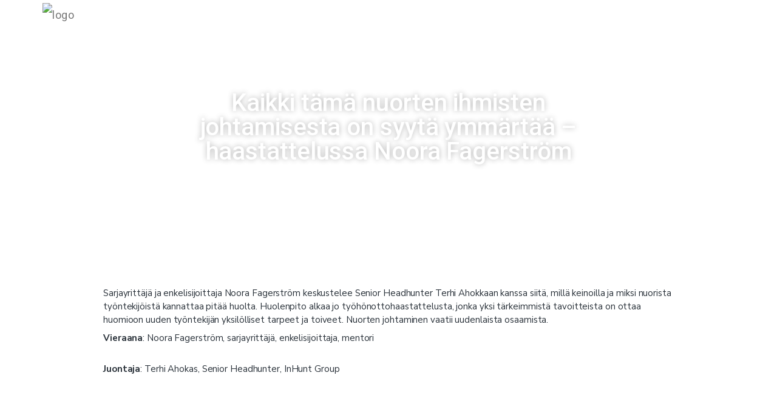

--- FILE ---
content_type: text/html; charset=UTF-8
request_url: https://inhunt.fi/podcast/kaikki-tama-nuorten-ihmisten-johtamisesta-on-syyta-ymmartaa-haastattelussa-noora-fagerstrom/
body_size: 34801
content:
<!DOCTYPE html><html lang="fi" prefix="og: https://ogp.me/ns#"><head><meta charset="utf-8"><meta http-equiv="X-UA-Compatible" content="IE=edge"><meta name="viewport" content="width=device-width, initial-scale=1"><meta name='robots' content='index, follow, max-image-preview:large, max-snippet:-1, max-video-preview:-1' /><link media="all" href="https://inhunt.fi/wp-content/cache/autoptimize/css/autoptimize_38363d75448cf7f60e1e90849f35f1e4.css" rel="stylesheet"><title>Kaikki tämä nuorten ihmisten johtamisesta on syytä ymmärtää – haastattelussa Noora Fagerström</title><meta name="description" content="Nuorten johtaminen vaatii uudenlaista osaamista. Vieraana sarjayrittäjä ja enkelisijoittaja Noora Fagerström. Kuuntele InHunt-Podcast!" /><link rel="canonical" href="https://inhunt.fi/podcast/kaikki-tama-nuorten-ihmisten-johtamisesta-on-syyta-ymmartaa-haastattelussa-noora-fagerstrom/" /><meta property="og:locale" content="fi_FI" /><meta property="og:type" content="article" /><meta property="og:title" content="Kaikki tämä nuorten ihmisten johtamisesta on syytä ymmärtää – haastattelussa Noora Fagerström" /><meta property="og:description" content="Nuorten johtaminen vaatii uudenlaista osaamista. Vieraana sarjayrittäjä ja enkelisijoittaja Noora Fagerström. Kuuntele InHunt-Podcast!" /><meta property="og:url" content="https://inhunt.fi/podcast/kaikki-tama-nuorten-ihmisten-johtamisesta-on-syyta-ymmartaa-haastattelussa-noora-fagerstrom/" /><meta property="og:site_name" content="InHunt Group Oy – Suorahaku, rekrytointi, uudelleensijoitus ja testaus" /><meta property="article:publisher" content="https://www.facebook.com/InHuntGroup" /><meta property="article:modified_time" content="2022-10-24T07:18:15+00:00" /><meta property="og:image" content="https://inhunt.fi/wp-content/uploads/2022/09/Tämä-nuorten-ihmisten-johtamisesta-on-syytä-ymmärtää_Noora_Fagerström_InHuntPodcast_1.jpg" /><meta property="og:image:width" content="1920" /><meta property="og:image:height" content="1080" /><meta property="og:image:type" content="image/jpeg" /><meta name="twitter:card" content="summary_large_image" /><meta name="twitter:image" content="https://inhunt.fi/wp-content/uploads/2022/09/Tämä-nuorten-ihmisten-johtamisesta-on-syytä-ymmärtää_Noora_Fagerström_InHuntPodcast_1.jpg" /><meta name="twitter:site" content="@InHuntGroup" /><meta name="twitter:label1" content="Arvioitu lukuaika" /><meta name="twitter:data1" content="1 minuutti" /> <script type="application/ld+json" class="yoast-schema-graph">{"@context":"https://schema.org","@graph":[{"@type":"WebPage","@id":"https://inhunt.fi/podcast/kaikki-tama-nuorten-ihmisten-johtamisesta-on-syyta-ymmartaa-haastattelussa-noora-fagerstrom/","url":"https://inhunt.fi/podcast/kaikki-tama-nuorten-ihmisten-johtamisesta-on-syyta-ymmartaa-haastattelussa-noora-fagerstrom/","name":"Kaikki tämä nuorten ihmisten johtamisesta on syytä ymmärtää – haastattelussa Noora Fagerström","isPartOf":{"@id":"https://inhunt.fi/#website"},"primaryImageOfPage":{"@id":"https://inhunt.fi/podcast/kaikki-tama-nuorten-ihmisten-johtamisesta-on-syyta-ymmartaa-haastattelussa-noora-fagerstrom/#primaryimage"},"image":{"@id":"https://inhunt.fi/podcast/kaikki-tama-nuorten-ihmisten-johtamisesta-on-syyta-ymmartaa-haastattelussa-noora-fagerstrom/#primaryimage"},"thumbnailUrl":"https://inhunt.fi/wp-content/uploads/2022/09/Tämä-nuorten-ihmisten-johtamisesta-on-syytä-ymmärtää_Noora_Fagerström_InHuntPodcast_1.jpg","datePublished":"2022-09-26T09:46:47+00:00","dateModified":"2022-10-24T07:18:15+00:00","description":"Nuorten johtaminen vaatii uudenlaista osaamista. Vieraana sarjayrittäjä ja enkelisijoittaja Noora Fagerström. Kuuntele InHunt-Podcast!","breadcrumb":{"@id":"https://inhunt.fi/podcast/kaikki-tama-nuorten-ihmisten-johtamisesta-on-syyta-ymmartaa-haastattelussa-noora-fagerstrom/#breadcrumb"},"inLanguage":"fi","potentialAction":[{"@type":"ReadAction","target":["https://inhunt.fi/podcast/kaikki-tama-nuorten-ihmisten-johtamisesta-on-syyta-ymmartaa-haastattelussa-noora-fagerstrom/"]}]},{"@type":"ImageObject","inLanguage":"fi","@id":"https://inhunt.fi/podcast/kaikki-tama-nuorten-ihmisten-johtamisesta-on-syyta-ymmartaa-haastattelussa-noora-fagerstrom/#primaryimage","url":"https://inhunt.fi/wp-content/uploads/2022/09/Tämä-nuorten-ihmisten-johtamisesta-on-syytä-ymmärtää_Noora_Fagerström_InHuntPodcast_1.jpg","contentUrl":"https://inhunt.fi/wp-content/uploads/2022/09/Tämä-nuorten-ihmisten-johtamisesta-on-syytä-ymmärtää_Noora_Fagerström_InHuntPodcast_1.jpg","width":1920,"height":1080,"caption":"Kaikki tämä nuorten ihmisten johtamisesta on syytä ymmärtää - haastattelussa Noora Fagerström"},{"@type":"BreadcrumbList","@id":"https://inhunt.fi/podcast/kaikki-tama-nuorten-ihmisten-johtamisesta-on-syyta-ymmartaa-haastattelussa-noora-fagerstrom/#breadcrumb","itemListElement":[{"@type":"ListItem","position":1,"name":"Home","item":"https://inhunt.fi/"},{"@type":"ListItem","position":2,"name":"Podcastit","item":"https://inhunt.fi/podcast/"},{"@type":"ListItem","position":3,"name":"Kaikki tämä nuorten ihmisten johtamisesta on syytä ymmärtää – haastattelussa Noora Fagerström"}]},{"@type":"WebSite","@id":"https://inhunt.fi/#website","url":"https://inhunt.fi/","name":"InHunt Group Oy – Suorahaku, rekrytointi, uudelleensijoitus ja testaus","description":"","publisher":{"@id":"https://inhunt.fi/#organization"},"inLanguage":"fi"},{"@type":"Organization","@id":"https://inhunt.fi/#organization","name":"InHunt Group","url":"https://inhunt.fi/","logo":{"@type":"ImageObject","inLanguage":"fi","@id":"https://inhunt.fi/#/schema/logo/image/","url":"https://inhunt.fi/wp-content/uploads/2022/05/InHunt-Group-kotkalogo.jpg","contentUrl":"https://inhunt.fi/wp-content/uploads/2022/05/InHunt-Group-kotkalogo.jpg","width":800,"height":566,"caption":"InHunt Group"},"image":{"@id":"https://inhunt.fi/#/schema/logo/image/"},"sameAs":["https://www.facebook.com/InHuntGroup","https://x.com/InHuntGroup","https://www.instagram.com/inhuntgroup/","https://www.linkedin.com/company/inhunt-group-oy/","https://www.youtube.com/channel/UCT9nZEulrNpPZ9lrOvKMEBg"]}]}</script> <link rel='dns-prefetch' href='//challenges.cloudflare.com' /><link rel='dns-prefetch' href='//maxcdn.bootstrapcdn.com' /><link rel="alternate" title="oEmbed (JSON)" type="application/json+oembed" href="https://inhunt.fi/wp-json/oembed/1.0/embed?url=https%3A%2F%2Finhunt.fi%2Fpodcast%2Fkaikki-tama-nuorten-ihmisten-johtamisesta-on-syyta-ymmartaa-haastattelussa-noora-fagerstrom%2F" /><link rel="alternate" title="oEmbed (XML)" type="text/xml+oembed" href="https://inhunt.fi/wp-json/oembed/1.0/embed?url=https%3A%2F%2Finhunt.fi%2Fpodcast%2Fkaikki-tama-nuorten-ihmisten-johtamisesta-on-syyta-ymmartaa-haastattelussa-noora-fagerstrom%2F&#038;format=xml" /><style id='wp-img-auto-sizes-contain-inline-css' type='text/css'>img:is([sizes=auto i],[sizes^="auto," i]){contain-intrinsic-size:3000px 1500px}
/*# sourceURL=wp-img-auto-sizes-contain-inline-css */</style><style id='wp-emoji-styles-inline-css' type='text/css'>img.wp-smiley, img.emoji {
		display: inline !important;
		border: none !important;
		box-shadow: none !important;
		height: 1em !important;
		width: 1em !important;
		margin: 0 0.07em !important;
		vertical-align: -0.1em !important;
		background: none !important;
		padding: 0 !important;
	}
/*# sourceURL=wp-emoji-styles-inline-css */</style><style id='classic-theme-styles-inline-css' type='text/css'>/*! This file is auto-generated */
.wp-block-button__link{color:#fff;background-color:#32373c;border-radius:9999px;box-shadow:none;text-decoration:none;padding:calc(.667em + 2px) calc(1.333em + 2px);font-size:1.125em}.wp-block-file__button{background:#32373c;color:#fff;text-decoration:none}
/*# sourceURL=/wp-includes/css/classic-themes.min.css */</style><style id='wpml-legacy-horizontal-list-0-inline-css' type='text/css'>.wpml-ls-statics-shortcode_actions{background-color:#ffffff;}.wpml-ls-statics-shortcode_actions, .wpml-ls-statics-shortcode_actions .wpml-ls-sub-menu, .wpml-ls-statics-shortcode_actions a {border-color:#cdcdcd;}.wpml-ls-statics-shortcode_actions a, .wpml-ls-statics-shortcode_actions .wpml-ls-sub-menu a, .wpml-ls-statics-shortcode_actions .wpml-ls-sub-menu a:link, .wpml-ls-statics-shortcode_actions li:not(.wpml-ls-current-language) .wpml-ls-link, .wpml-ls-statics-shortcode_actions li:not(.wpml-ls-current-language) .wpml-ls-link:link {color:#444444;background-color:#ffffff;}.wpml-ls-statics-shortcode_actions .wpml-ls-sub-menu a:hover,.wpml-ls-statics-shortcode_actions .wpml-ls-sub-menu a:focus, .wpml-ls-statics-shortcode_actions .wpml-ls-sub-menu a:link:hover, .wpml-ls-statics-shortcode_actions .wpml-ls-sub-menu a:link:focus {color:#000000;background-color:#eeeeee;}.wpml-ls-statics-shortcode_actions .wpml-ls-current-language > a {color:#444444;background-color:#ffffff;}.wpml-ls-statics-shortcode_actions .wpml-ls-current-language:hover>a, .wpml-ls-statics-shortcode_actions .wpml-ls-current-language>a:focus {color:#000000;background-color:#eeeeee;}
/*# sourceURL=wpml-legacy-horizontal-list-0-inline-css */</style><link rel='stylesheet' id='bootstrap_css-css' href='//maxcdn.bootstrapcdn.com/bootstrap/3.3.4/css/bootstrap.min.css?ver=6.9' type='text/css' media='all' /><link rel='stylesheet' id='fontawesome_css-css' href='//maxcdn.bootstrapcdn.com/font-awesome/4.3.0/css/font-awesome.min.css?ver=6.9' type='text/css' media='all' /><link rel='stylesheet' id='main_css-css' href='https://inhunt.fi/wp-content/cache/autoptimize/css/autoptimize_single_0921d6a46420d7008abb15e0e56b9470.css?ver=6.1' type='text/css' media='all' /><style id='elementor-frontend-inline-css' type='text/css'>.elementor-kit-96140{--e-global-color-primary:#EC6549;--e-global-color-secondary:#586B79;--e-global-color-text:#2A323A;--e-global-color-accent:#C43046;--e-global-color-ce9c2da:#CADBE8;--e-global-color-17cd849:#E5EDF4;--e-global-color-f67dfae:#6495ED;--e-global-color-a8137bb:#EE9A8C;--e-global-color-78e970e:#F7F7F8;--e-global-color-0c898b2:#D24325;--e-global-color-c580532:#F7F7F7;--e-global-color-9930348:#FFFFFF;--e-global-typography-primary-font-family:"Roboto";--e-global-typography-primary-font-weight:500;--e-global-typography-primary-letter-spacing:-0.1px;--e-global-typography-secondary-font-family:"Roboto";--e-global-typography-secondary-font-size:16px;--e-global-typography-secondary-font-weight:600;--e-global-typography-text-font-family:"Nunito Sans";--e-global-typography-text-font-size:15px;--e-global-typography-text-font-weight:400;--e-global-typography-accent-font-family:"SnasmRegular";--e-global-typography-accent-font-weight:500;color:var( --e-global-color-text );font-family:"Raleway", Sans-serif;font-size:16px;line-height:1.4em;letter-spacing:-0.1px;}.elementor-kit-96140 button,.elementor-kit-96140 input[type="button"],.elementor-kit-96140 input[type="submit"],.elementor-kit-96140 .elementor-button{background-color:var( --e-global-color-primary );font-family:"Roboto", Sans-serif;font-weight:500;letter-spacing:-0.1px;color:#FFFFFF;}.elementor-kit-96140 button:hover,.elementor-kit-96140 button:focus,.elementor-kit-96140 input[type="button"]:hover,.elementor-kit-96140 input[type="button"]:focus,.elementor-kit-96140 input[type="submit"]:hover,.elementor-kit-96140 input[type="submit"]:focus,.elementor-kit-96140 .elementor-button:hover,.elementor-kit-96140 .elementor-button:focus{background-color:var( --e-global-color-0c898b2 );color:#FFFFFF;border-radius:0px 25px 0px 0px;}.elementor-kit-96140 e-page-transition{background-color:#FFBC7D;}.elementor-kit-96140 p{margin-block-end:0.5em;}.elementor-kit-96140 a{color:var( --e-global-color-primary );font-family:"Roboto", Sans-serif;font-weight:400;letter-spacing:0.5px;}.elementor-kit-96140 a:hover{color:var( --e-global-color-0c898b2 );}.elementor-kit-96140 h1{color:#FFFFFF;font-family:"SnasmRegular", Sans-serif;font-size:40px;font-weight:500;}.elementor-kit-96140 h2{color:var( --e-global-color-text );font-family:"Roboto", Sans-serif;font-size:22px;letter-spacing:0.5px;}.elementor-kit-96140 h3{color:var( --e-global-color-text );font-family:"Roboto", Sans-serif;font-size:16px;font-weight:500;letter-spacing:-0.1px;}.elementor-kit-96140 h4{color:var( --e-global-color-text );font-family:"Roboto", Sans-serif;font-size:15px;font-weight:500;}.elementor-kit-96140 h5{font-family:"Raleway", Sans-serif;}.elementor-kit-96140 h6{font-family:"Raleway", Sans-serif;}.elementor-section.elementor-section-boxed > .elementor-container{max-width:1140px;}.e-con{--container-max-width:1140px;}.elementor-widget:not(:last-child){margin-block-end:20px;}.elementor-element{--widgets-spacing:20px 20px;--widgets-spacing-row:20px;--widgets-spacing-column:20px;}{}h1.entry-title{display:var(--page-title-display);}@media(max-width:1024px){.elementor-kit-96140 h1{font-size:34px;}.elementor-section.elementor-section-boxed > .elementor-container{max-width:1024px;}.e-con{--container-max-width:1024px;}}@media(max-width:767px){.elementor-kit-96140 h1{font-size:26px;}.elementor-kit-96140 h2{font-size:24px;}.elementor-kit-96140 h3{font-size:22px;}.elementor-section.elementor-section-boxed > .elementor-container{max-width:767px;}.e-con{--container-max-width:767px;}}/* Start Custom Fonts CSS */@font-face {
	font-family: 'SnasmRegular';
	font-style: normal;
	font-weight: normal;
	font-display: auto;
	src: url('https://inhunt.fi/wp-content/uploads/2022/07/Snasm-Regular.woff2') format('woff2'),
		url('https://inhunt.fi/wp-content/uploads/2022/07/Snasm-Regular.woff') format('woff');
}
/* End Custom Fonts CSS */
.elementor-97658 .elementor-element.elementor-element-51abda94 > .elementor-container > .elementor-column > .elementor-widget-wrap{align-content:flex-start;align-items:flex-start;}.elementor-97658 .elementor-element.elementor-element-2c7aa74c .elementor-wrapper{--video-aspect-ratio:1.77777;}.elementor-widget-image .widget-image-caption{color:var( --e-global-color-text );font-family:var( --e-global-typography-text-font-family ), Sans-serif;font-size:var( --e-global-typography-text-font-size );font-weight:var( --e-global-typography-text-font-weight );}.elementor-97658 .elementor-element.elementor-element-75f33f96{text-align:center;}.elementor-widget-text-editor{font-family:var( --e-global-typography-text-font-family ), Sans-serif;font-size:var( --e-global-typography-text-font-size );font-weight:var( --e-global-typography-text-font-weight );color:var( --e-global-color-text );}.elementor-widget-text-editor.elementor-drop-cap-view-stacked .elementor-drop-cap{background-color:var( --e-global-color-primary );}.elementor-widget-text-editor.elementor-drop-cap-view-framed .elementor-drop-cap, .elementor-widget-text-editor.elementor-drop-cap-view-default .elementor-drop-cap{color:var( --e-global-color-primary );border-color:var( --e-global-color-primary );}@media(min-width:768px){.elementor-97658 .elementor-element.elementor-element-193765ae{width:75.027%;}.elementor-97658 .elementor-element.elementor-element-7123c142{width:24.272%;}}@media(max-width:1024px){.elementor-widget-image .widget-image-caption{font-size:var( --e-global-typography-text-font-size );}.elementor-widget-text-editor{font-size:var( --e-global-typography-text-font-size );}}@media(max-width:767px){.elementor-widget-image .widget-image-caption{font-size:var( --e-global-typography-text-font-size );}.elementor-widget-text-editor{font-size:var( --e-global-typography-text-font-size );}}
.elementor-96156 .elementor-element.elementor-element-1ab7c03e:not(.elementor-motion-effects-element-type-background), .elementor-96156 .elementor-element.elementor-element-1ab7c03e > .elementor-motion-effects-container > .elementor-motion-effects-layer{background-color:var( --e-global-color-secondary );background:url("https://inhunt.fi/wp-content/uploads/2022/07/betoniseina-1.jpg") 50% 50%;background-size:cover;}.elementor-96156 .elementor-element.elementor-element-1ab7c03e > .elementor-container{max-width:750px;min-height:600px;}.elementor-96156 .elementor-element.elementor-element-1ab7c03e{transition:background 0.3s, border 0.3s, border-radius 0.3s, box-shadow 0.3s;}.elementor-96156 .elementor-element.elementor-element-1ab7c03e > .elementor-background-overlay{transition:background 0.3s, border-radius 0.3s, opacity 0.3s;}.elementor-96156 .elementor-element.elementor-element-1ab7c03e > .elementor-shape-bottom svg{width:calc(250% + 1.3px);height:170px;transform:translateX(-50%) rotateY(180deg);}.elementor-96156 .elementor-element.elementor-element-36d952d2 > .elementor-element-populated{margin:150px 0px 0px 0px;--e-column-margin-right:0px;--e-column-margin-left:0px;padding:0px 50px 0px 50px;}.elementor-widget-theme-post-title .elementor-heading-title{font-family:var( --e-global-typography-primary-font-family ), Sans-serif;font-weight:var( --e-global-typography-primary-font-weight );letter-spacing:var( --e-global-typography-primary-letter-spacing );color:var( --e-global-color-primary );}.elementor-96156 .elementor-element.elementor-element-843072f{text-align:center;}.elementor-96156 .elementor-element.elementor-element-843072f .elementor-heading-title{font-family:"Roboto", Sans-serif;font-weight:500;text-transform:none;letter-spacing:-0.1px;-webkit-text-stroke-color:#000;stroke:#000;text-shadow:0px 0px 10px rgba(0,0,0,0.3);color:#ffffff;}.elementor-widget-post-info .elementor-icon-list-item:not(:last-child):after{border-color:var( --e-global-color-text );}.elementor-widget-post-info .elementor-icon-list-icon i{color:var( --e-global-color-primary );}.elementor-widget-post-info .elementor-icon-list-icon svg{fill:var( --e-global-color-primary );}.elementor-widget-post-info .elementor-icon-list-text, .elementor-widget-post-info .elementor-icon-list-text a{color:var( --e-global-color-secondary );}.elementor-widget-post-info .elementor-icon-list-item{font-family:var( --e-global-typography-text-font-family ), Sans-serif;font-size:var( --e-global-typography-text-font-size );font-weight:var( --e-global-typography-text-font-weight );}.elementor-96156 .elementor-element.elementor-element-7429ef3c .elementor-icon-list-items:not(.elementor-inline-items) .elementor-icon-list-item:not(:last-child){padding-bottom:calc(50px/2);}.elementor-96156 .elementor-element.elementor-element-7429ef3c .elementor-icon-list-items:not(.elementor-inline-items) .elementor-icon-list-item:not(:first-child){margin-top:calc(50px/2);}.elementor-96156 .elementor-element.elementor-element-7429ef3c .elementor-icon-list-items.elementor-inline-items .elementor-icon-list-item{margin-right:calc(50px/2);margin-left:calc(50px/2);}.elementor-96156 .elementor-element.elementor-element-7429ef3c .elementor-icon-list-items.elementor-inline-items{margin-right:calc(-50px/2);margin-left:calc(-50px/2);}body.rtl .elementor-96156 .elementor-element.elementor-element-7429ef3c .elementor-icon-list-items.elementor-inline-items .elementor-icon-list-item:after{left:calc(-50px/2);}body:not(.rtl) .elementor-96156 .elementor-element.elementor-element-7429ef3c .elementor-icon-list-items.elementor-inline-items .elementor-icon-list-item:after{right:calc(-50px/2);}.elementor-96156 .elementor-element.elementor-element-7429ef3c .elementor-icon-list-item:not(:last-child):after{content:"";height:100%;border-color:#ffffff;}.elementor-96156 .elementor-element.elementor-element-7429ef3c .elementor-icon-list-items:not(.elementor-inline-items) .elementor-icon-list-item:not(:last-child):after{border-top-style:solid;border-top-width:1px;}.elementor-96156 .elementor-element.elementor-element-7429ef3c .elementor-icon-list-items.elementor-inline-items .elementor-icon-list-item:not(:last-child):after{border-left-style:solid;}.elementor-96156 .elementor-element.elementor-element-7429ef3c .elementor-inline-items .elementor-icon-list-item:not(:last-child):after{border-left-width:1px;}.elementor-96156 .elementor-element.elementor-element-7429ef3c .elementor-icon-list-icon{width:0px;}.elementor-96156 .elementor-element.elementor-element-7429ef3c .elementor-icon-list-icon i{font-size:0px;}.elementor-96156 .elementor-element.elementor-element-7429ef3c .elementor-icon-list-icon svg{--e-icon-list-icon-size:0px;}.elementor-96156 .elementor-element.elementor-element-7429ef3c .elementor-icon-list-text, .elementor-96156 .elementor-element.elementor-element-7429ef3c .elementor-icon-list-text a{color:#ffffff;}.elementor-96156 .elementor-element.elementor-element-7429ef3c .elementor-icon-list-item{font-family:"Montserrat", Sans-serif;font-size:16px;font-weight:300;}.elementor-96156 .elementor-element.elementor-element-3b455e76 > .elementor-container{max-width:1000px;}.elementor-96156 .elementor-element.elementor-element-3b455e76{margin-top:-220px;margin-bottom:40px;}.elementor-96156 .elementor-element.elementor-element-5664a709 > .elementor-widget-wrap > .elementor-widget:not(.elementor-widget__width-auto):not(.elementor-widget__width-initial):not(:last-child):not(.elementor-absolute){margin-bottom:10px;}.elementor-96156 .elementor-element.elementor-element-5664a709 > .elementor-element-populated{padding:0px 0px 0px 0px;}.elementor-widget-theme-post-content{color:var( --e-global-color-text );font-family:var( --e-global-typography-text-font-family ), Sans-serif;font-size:var( --e-global-typography-text-font-size );font-weight:var( --e-global-typography-text-font-weight );}.elementor-96156 .elementor-element.elementor-element-14b83ea5{text-align:left;color:var( --e-global-color-text );font-family:var( --e-global-typography-text-font-family ), Sans-serif;font-size:var( --e-global-typography-text-font-size );font-weight:var( --e-global-typography-text-font-weight );}.elementor-96156 .elementor-element.elementor-element-7340cb49{border-style:solid;border-width:1px 0px 1px 0px;border-color:rgba(159,163,173,0.2);margin-top:0px;margin-bottom:0px;padding:20px 0px 20px 0px;}.elementor-bc-flex-widget .elementor-96156 .elementor-element.elementor-element-24b18a87.elementor-column .elementor-widget-wrap{align-items:center;}.elementor-96156 .elementor-element.elementor-element-24b18a87.elementor-column.elementor-element[data-element_type="column"] > .elementor-widget-wrap.elementor-element-populated{align-content:center;align-items:center;}.elementor-widget-heading .elementor-heading-title{font-family:var( --e-global-typography-primary-font-family ), Sans-serif;font-weight:var( --e-global-typography-primary-font-weight );letter-spacing:var( --e-global-typography-primary-letter-spacing );color:var( --e-global-color-primary );}.elementor-96156 .elementor-element.elementor-element-5e06516f{text-align:left;}.elementor-96156 .elementor-element.elementor-element-5e06516f .elementor-heading-title{font-family:"Varela Round", Sans-serif;font-size:20px;font-weight:300;text-transform:capitalize;line-height:1.2em;color:var( --e-global-color-secondary );}.elementor-96156 .elementor-element.elementor-element-ca5d171 > .elementor-element-populated{padding:0px 0px 0px 0px;}.elementor-96156 .elementor-element.elementor-element-6f6262d{--alignment:right;--grid-side-margin:20px;--grid-column-gap:20px;--grid-row-gap:0px;--grid-bottom-margin:0px;--e-share-buttons-primary-color:#ffffff;--e-share-buttons-secondary-color:var( --e-global-color-a8137bb );}.elementor-96156 .elementor-element.elementor-element-6f6262d .elementor-share-btn{font-size:calc(1px * 10);}.elementor-96156 .elementor-element.elementor-element-6f6262d .elementor-share-btn__icon{--e-share-buttons-icon-size:2em;}.elementor-96156 .elementor-element.elementor-element-6f6262d .elementor-share-btn:hover{--e-share-buttons-secondary-color:var( --e-global-color-accent );}.elementor-widget-post-navigation span.post-navigation__prev--label{color:var( --e-global-color-text );}.elementor-widget-post-navigation span.post-navigation__next--label{color:var( --e-global-color-text );}.elementor-widget-post-navigation span.post-navigation__prev--label, .elementor-widget-post-navigation span.post-navigation__next--label{font-family:var( --e-global-typography-secondary-font-family ), Sans-serif;font-size:var( --e-global-typography-secondary-font-size );font-weight:var( --e-global-typography-secondary-font-weight );}.elementor-widget-post-navigation span.post-navigation__prev--title, .elementor-widget-post-navigation span.post-navigation__next--title{color:var( --e-global-color-secondary );font-family:var( --e-global-typography-secondary-font-family ), Sans-serif;font-size:var( --e-global-typography-secondary-font-size );font-weight:var( --e-global-typography-secondary-font-weight );}.elementor-96156 .elementor-element.elementor-element-7d4af38a > .elementor-widget-container{margin:0px 0px 0px 0px;}.elementor-96156 .elementor-element.elementor-element-7d4af38a span.post-navigation__prev--label{color:var( --e-global-color-accent );}.elementor-96156 .elementor-element.elementor-element-7d4af38a span.post-navigation__next--label{color:var( --e-global-color-accent );}.elementor-96156 .elementor-element.elementor-element-7d4af38a span.post-navigation__prev--label, .elementor-96156 .elementor-element.elementor-element-7d4af38a span.post-navigation__next--label{font-family:"Varela Round", Sans-serif;font-size:16px;}.elementor-96156 .elementor-element.elementor-element-7d4af38a span.post-navigation__prev--title, .elementor-96156 .elementor-element.elementor-element-7d4af38a span.post-navigation__next--title{color:var( --e-global-color-text );font-family:"Nunito Sans", Sans-serif;font-size:17px;font-weight:400;}.elementor-96156 .elementor-element.elementor-element-7d4af38a .post-navigation__arrow-wrapper{color:var( --e-global-color-accent );fill:var( --e-global-color-accent );font-size:20px;}.elementor-96156 .elementor-element.elementor-element-7d4af38a .elementor-post-navigation__link a {gap:20px;}.elementor-96156 .elementor-element.elementor-element-7d4af38a .elementor-post-navigation__separator{background-color:rgba(159,163,173,0.2);width:1px;}.elementor-96156 .elementor-element.elementor-element-7d4af38a .elementor-post-navigation{color:rgba(159,163,173,0.2);border-block-width:1px;padding:45px 0;}.elementor-96156 .elementor-element.elementor-element-7d4af38a .elementor-post-navigation__next.elementor-post-navigation__link{width:calc(50% - (1px / 2));}.elementor-96156 .elementor-element.elementor-element-7d4af38a .elementor-post-navigation__prev.elementor-post-navigation__link{width:calc(50% - (1px / 2));}.elementor-96156 .elementor-element.elementor-element-3ac07af0{--spacer-size:30px;}.elementor-96156 .elementor-element.elementor-element-6cfff2ce .elementor-heading-title{font-family:"Roboto", Sans-serif;font-weight:500;letter-spacing:-0.1px;color:var( --e-global-color-text );}.elementor-96156 .elementor-element.elementor-element-06bac84.elementor-column > .elementor-widget-wrap{justify-content:flex-end;}.elementor-widget-button .elementor-button{background-color:var( --e-global-color-accent );font-family:var( --e-global-typography-accent-font-family ), Sans-serif;font-weight:var( --e-global-typography-accent-font-weight );}.elementor-96156 .elementor-element.elementor-element-f1b00bc .elementor-button{background-color:rgba(255,255,255,0);font-family:"Rubik", Sans-serif;font-size:14px;font-weight:400;text-transform:uppercase;line-height:1.3em;fill:var( --e-global-color-primary );color:var( --e-global-color-primary );border-radius:0px 0px 0px 0px;padding:0px 0px 2px 0px;}.elementor-96156 .elementor-element.elementor-element-f1b00bc{width:auto;max-width:auto;align-self:center;}.elementor-96156 .elementor-element.elementor-element-f1b00bc > .elementor-widget-container{border-style:solid;border-width:0px 0px 1px 0px;border-color:#f40045;}.elementor-96156 .elementor-element.elementor-element-f1b00bc:hover .elementor-widget-container{border-style:solid;border-width:0px 0px 1px 0px;border-color:#0c0c0c;}.elementor-96156 .elementor-element.elementor-element-f1b00bc .elementor-button-content-wrapper{flex-direction:row-reverse;}.elementor-96156 .elementor-element.elementor-element-f1b00bc .elementor-button:hover, .elementor-96156 .elementor-element.elementor-element-f1b00bc .elementor-button:focus{color:var( --e-global-color-accent );}.elementor-96156 .elementor-element.elementor-element-f1b00bc .elementor-button:hover svg, .elementor-96156 .elementor-element.elementor-element-f1b00bc .elementor-button:focus svg{fill:var( --e-global-color-accent );}.elementor-widget-ucaddon_post_carousel .ue-grid-item-category a{font-family:var( --e-global-typography-text-font-family ), Sans-serif;font-size:var( --e-global-typography-text-font-size );font-weight:var( --e-global-typography-text-font-weight );}.elementor-widget-ucaddon_post_carousel .uc_post_title{font-family:var( --e-global-typography-text-font-family ), Sans-serif;font-size:var( --e-global-typography-text-font-size );font-weight:var( --e-global-typography-text-font-weight );}.elementor-widget-ucaddon_post_carousel .ue-grid-item-meta-data{font-family:var( --e-global-typography-text-font-family ), Sans-serif;font-size:var( --e-global-typography-text-font-size );font-weight:var( --e-global-typography-text-font-weight );}.elementor-widget-ucaddon_post_carousel .uc_paragraph{font-family:var( --e-global-typography-text-font-family ), Sans-serif;font-size:var( --e-global-typography-text-font-size );font-weight:var( --e-global-typography-text-font-weight );}.elementor-widget-ucaddon_post_carousel .uc_more_btn{font-family:var( --e-global-typography-text-font-family ), Sans-serif;font-size:var( --e-global-typography-text-font-size );font-weight:var( --e-global-typography-text-font-weight );}.elementor-widget-ucaddon_post_carousel .ue-no-posts-found{font-family:var( --e-global-typography-text-font-family ), Sans-serif;font-size:var( --e-global-typography-text-font-size );font-weight:var( --e-global-typography-text-font-weight );}.elementor-96156 .elementor-element.elementor-element-5f18fadb .uc_carousel_item{background-color:#efefef;border-radius:0px;}.elementor-96156 .elementor-element.elementor-element-5f18fadb .uc_image_carousel_content{background-color:#efefef;padding:20px 20px 20px 20px;min-height:0px;}.elementor-96156 .elementor-element.elementor-element-5f18fadb .ue-item{opacity:100%;transform:scale(0.9,0.9);}.elementor-96156 .elementor-element.elementor-element-5f18fadb .uc-active-item .ue-item{opacity:100%;transform:scale(1,1);}.elementor-96156 .elementor-element.elementor-element-5f18fadb .uc_image_carousel_placeholder img{height:250px;object-fit:cover;}.elementor-96156 .elementor-element.elementor-element-5f18fadb .uc_image_carousel_container_holder{text-align:center;}.elementor-96156 .elementor-element.elementor-element-5f18fadb .ue_pos_carousel_image_overlay{background-color:#000000;opacity:0%;}.elementor-96156 .elementor-element.elementor-element-5f18fadb .uc_carousel_item:hover .ue_pos_carousel_image_overlay{opacity:40%;}.elementor-96156 .elementor-element.elementor-element-5f18fadb .ue-grid-item-category a{color:#ffffff;background-color:#545454;padding:3px 5px 3px 5px;border-radius:3px 3px 3px 3px;}.elementor-96156 .elementor-element.elementor-element-5f18fadb .ue-grid-item-category{margin-top:0px;}.elementor-96156 .elementor-element.elementor-element-5f18fadb .uc_post_title{color:#000000;font-family:"Roboto", Sans-serif;font-size:18px;font-weight:400;letter-spacing:-0.1px;margin-top:0px;}.elementor-96156 .elementor-element.elementor-element-5f18fadb .ue-grid-item-meta-data{color:#707070;gap:5px;width:auto;}.elementor-96156 .elementor-element.elementor-element-5f18fadb .ue-grid-item-meta-data svg{fill:#707070;}.elementor-96156 .elementor-element.elementor-element-5f18fadb .ue-meta-data{margin-top:0px;gap:10px;justify-content:flex-start;}.elementor-96156 .elementor-element.elementor-element-5f18fadb .uc_paragraph{color:#636363;font-family:var( --e-global-typography-text-font-family ), Sans-serif;font-size:var( --e-global-typography-text-font-size );font-weight:var( --e-global-typography-text-font-weight );margin-top:10px;}.elementor-96156 .elementor-element.elementor-element-5f18fadb .uc_more_btn{padding:10px 20px 10px 20px;border-radius:0px;background-color:var( --e-global-color-primary );color:#ffffff;margin-top:20px;}.elementor-96156 .elementor-element.elementor-element-5f18fadb .uc_more_btn:hover{background-color:var( --e-global-color-accent );color:#ffffff;}.elementor-96156 .elementor-element.elementor-element-5f18fadb .owl-nav .owl-prev{left:15px;right:auto;}.elementor-96156 .elementor-element.elementor-element-5f18fadb .owl-nav .owl-next{right:15px;left:auto;}.elementor-96156 .elementor-element.elementor-element-5f18fadb .owl-carousel .owl-nav .owl-next,.elementor-96156 .elementor-element.elementor-element-5f18fadb .owl-carousel .owl-nav .owl-prev{top:160px;border-radius:100px;width:32px;height:32px;line-height:32px;font-size:12px;background-color:#ffffff;color:#000000;}.elementor-96156 .elementor-element.elementor-element-5f18fadb .owl-carousel .owl-nav .owl-next:hover,.elementor-96156 .elementor-element.elementor-element-5f18fadb .owl-carousel .owl-nav .owl-prev:hover{background-color:#000000;color:#ffffff;}.elementor-96156 .elementor-element.elementor-element-5f18fadb .owl-dot{width:8px;height:8px;background-color:#c6c6c6;}.elementor-96156 .elementor-element.elementor-element-5f18fadb .owl-dot.active{background-color:#000000;}.elementor-96156 .elementor-element.elementor-element-5f18fadb .owl-dots{margin-top:20px;gap:5px;justify-content:center;}.elementor-96156 .elementor-element.elementor-element-5f18fadb .ue-no-posts-found{color:#000000;background-color:#e8e8e8;padding:20px 20px 20px 20px;border-style:solid;border-width:1px 1px 1px 1px;border-color:#c4c4c4;}@media(max-width:1024px){.elementor-96156 .elementor-element.elementor-element-1ab7c03e > .elementor-container{min-height:650px;}.elementor-96156 .elementor-element.elementor-element-1ab7c03e > .elementor-shape-bottom svg{height:195px;}.elementor-96156 .elementor-element.elementor-element-1ab7c03e{padding:0% 5% 0% 5%;}.elementor-widget-theme-post-title .elementor-heading-title{letter-spacing:var( --e-global-typography-primary-letter-spacing );}.elementor-widget-post-info .elementor-icon-list-item{font-size:var( --e-global-typography-text-font-size );}.elementor-96156 .elementor-element.elementor-element-3b455e76{padding:0px 30px 0px 30px;}.elementor-widget-theme-post-content{font-size:var( --e-global-typography-text-font-size );}.elementor-96156 .elementor-element.elementor-element-14b83ea5{font-size:var( --e-global-typography-text-font-size );}.elementor-widget-heading .elementor-heading-title{letter-spacing:var( --e-global-typography-primary-letter-spacing );}.elementor-96156 .elementor-element.elementor-element-5e06516f .elementor-heading-title{font-size:24px;} .elementor-96156 .elementor-element.elementor-element-6f6262d{--grid-side-margin:20px;--grid-column-gap:20px;--grid-row-gap:0px;--grid-bottom-margin:0px;}.elementor-widget-post-navigation span.post-navigation__prev--label, .elementor-widget-post-navigation span.post-navigation__next--label{font-size:var( --e-global-typography-secondary-font-size );}.elementor-widget-post-navigation span.post-navigation__prev--title, .elementor-widget-post-navigation span.post-navigation__next--title{font-size:var( --e-global-typography-secondary-font-size );}.elementor-widget-ucaddon_post_carousel .ue-grid-item-category a{font-size:var( --e-global-typography-text-font-size );}.elementor-widget-ucaddon_post_carousel .uc_post_title{font-size:var( --e-global-typography-text-font-size );}.elementor-widget-ucaddon_post_carousel .ue-grid-item-meta-data{font-size:var( --e-global-typography-text-font-size );}.elementor-widget-ucaddon_post_carousel .uc_paragraph{font-size:var( --e-global-typography-text-font-size );}.elementor-widget-ucaddon_post_carousel .uc_more_btn{font-size:var( --e-global-typography-text-font-size );}.elementor-widget-ucaddon_post_carousel .ue-no-posts-found{font-size:var( --e-global-typography-text-font-size );}.elementor-96156 .elementor-element.elementor-element-5f18fadb .uc_paragraph{font-size:var( --e-global-typography-text-font-size );}}@media(max-width:767px){.elementor-96156 .elementor-element.elementor-element-1ab7c03e > .elementor-container{min-height:400px;}.elementor-96156 .elementor-element.elementor-element-1ab7c03e > .elementor-shape-bottom svg{width:calc(291% + 1.3px);height:107px;}.elementor-96156 .elementor-element.elementor-element-1ab7c03e{padding:10% 5% 0% 5%;}.elementor-96156 .elementor-element.elementor-element-36d952d2 > .elementor-element-populated{margin:90px 0px 0px 0px;--e-column-margin-right:0px;--e-column-margin-left:0px;padding:0px 0px 0px 0px;}.elementor-widget-theme-post-title .elementor-heading-title{letter-spacing:var( --e-global-typography-primary-letter-spacing );}.elementor-96156 .elementor-element.elementor-element-843072f{text-align:center;}.elementor-96156 .elementor-element.elementor-element-843072f .elementor-heading-title{font-size:30px;}.elementor-widget-post-info .elementor-icon-list-item{font-size:var( --e-global-typography-text-font-size );}.elementor-96156 .elementor-element.elementor-element-7429ef3c > .elementor-widget-container{margin:0px 0px 20px 0px;}.elementor-96156 .elementor-element.elementor-element-3b455e76{margin-top:-140px;margin-bottom:-140px;padding:20px 20px 0px 20px;}.elementor-widget-theme-post-content{font-size:var( --e-global-typography-text-font-size );}.elementor-96156 .elementor-element.elementor-element-14b83ea5{font-size:var( --e-global-typography-text-font-size );}.elementor-widget-heading .elementor-heading-title{letter-spacing:var( --e-global-typography-primary-letter-spacing );}.elementor-96156 .elementor-element.elementor-element-5e06516f{text-align:center;}.elementor-96156 .elementor-element.elementor-element-5e06516f .elementor-heading-title{font-size:24px;line-height:1.4em;}.elementor-96156 .elementor-element.elementor-element-6f6262d{--alignment:center;} .elementor-96156 .elementor-element.elementor-element-6f6262d{--grid-side-margin:20px;--grid-column-gap:20px;--grid-row-gap:0px;--grid-bottom-margin:0px;}.elementor-widget-post-navigation span.post-navigation__prev--label, .elementor-widget-post-navigation span.post-navigation__next--label{font-size:var( --e-global-typography-secondary-font-size );}.elementor-widget-post-navigation span.post-navigation__prev--title, .elementor-widget-post-navigation span.post-navigation__next--title{font-size:var( --e-global-typography-secondary-font-size );}.elementor-96156 .elementor-element.elementor-element-6cfff2ce{text-align:center;}.elementor-widget-ucaddon_post_carousel .ue-grid-item-category a{font-size:var( --e-global-typography-text-font-size );}.elementor-widget-ucaddon_post_carousel .uc_post_title{font-size:var( --e-global-typography-text-font-size );}.elementor-widget-ucaddon_post_carousel .ue-grid-item-meta-data{font-size:var( --e-global-typography-text-font-size );}.elementor-widget-ucaddon_post_carousel .uc_paragraph{font-size:var( --e-global-typography-text-font-size );}.elementor-widget-ucaddon_post_carousel .uc_more_btn{font-size:var( --e-global-typography-text-font-size );}.elementor-widget-ucaddon_post_carousel .ue-no-posts-found{font-size:var( --e-global-typography-text-font-size );}.elementor-96156 .elementor-element.elementor-element-5f18fadb .ue-item{transform:scale(1,1);}.elementor-96156 .elementor-element.elementor-element-5f18fadb .uc_paragraph{font-size:var( --e-global-typography-text-font-size );}}/* Start custom CSS for ucaddon_post_carousel, class: .elementor-element-5f18fadb */.elementor-96156 .elementor-element.elementor-element-5f18fadb .uc_image_carousel_content {
    border-top: 1px solid #dce3ef;
    border-left: 1px solid #f9f9f9;
    border-right: 1px solid #f9f9f9;
}/* End custom CSS */
/*# sourceURL=elementor-frontend-inline-css */</style><link rel='stylesheet' id='elementor-gf-roboto-css' href='https://fonts.googleapis.com/css?family=Roboto:100,100italic,200,200italic,300,300italic,400,400italic,500,500italic,600,600italic,700,700italic,800,800italic,900,900italic&#038;display=auto' type='text/css' media='all' /><link rel='stylesheet' id='elementor-gf-nunitosans-css' href='https://fonts.googleapis.com/css?family=Nunito+Sans:100,100italic,200,200italic,300,300italic,400,400italic,500,500italic,600,600italic,700,700italic,800,800italic,900,900italic&#038;display=auto' type='text/css' media='all' /><link rel='stylesheet' id='elementor-gf-raleway-css' href='https://fonts.googleapis.com/css?family=Raleway:100,100italic,200,200italic,300,300italic,400,400italic,500,500italic,600,600italic,700,700italic,800,800italic,900,900italic&#038;display=auto' type='text/css' media='all' /><link rel='stylesheet' id='elementor-gf-montserrat-css' href='https://fonts.googleapis.com/css?family=Montserrat:100,100italic,200,200italic,300,300italic,400,400italic,500,500italic,600,600italic,700,700italic,800,800italic,900,900italic&#038;display=auto' type='text/css' media='all' /><link rel='stylesheet' id='elementor-gf-varelaround-css' href='https://fonts.googleapis.com/css?family=Varela+Round:100,100italic,200,200italic,300,300italic,400,400italic,500,500italic,600,600italic,700,700italic,800,800italic,900,900italic&#038;display=auto' type='text/css' media='all' /><link rel='stylesheet' id='elementor-gf-rubik-css' href='https://fonts.googleapis.com/css?family=Rubik:100,100italic,200,200italic,300,300italic,400,400italic,500,500italic,600,600italic,700,700italic,800,800italic,900,900italic&#038;display=auto' type='text/css' media='all' /><link rel='stylesheet' id='wpb-googleFonts-css' href='https://fonts.googleapis.com/css?family=Raleway%3A400%2C100%2C300%2C500%2C700%2C900&#038;ver=6.9' type='text/css' media='all' /> <script type="text/javascript" src="https://inhunt.fi/wp-includes/js/jquery/jquery.min.js?ver=3.7.1" id="jquery-core-js"></script> <script type="text/javascript" src="https://inhunt.fi/wp-includes/js/jquery/jquery-migrate.min.js?ver=3.4.1" id="jquery-migrate-js"></script> <script type="text/javascript" src="https://inhunt.fi/wp-content/plugins/elementor/assets/lib/font-awesome/js/v4-shims.min.js?ver=3.33.2" id="font-awesome-4-shim-js"></script> <link rel="https://api.w.org/" href="https://inhunt.fi/wp-json/" /><link rel="alternate" title="JSON" type="application/json" href="https://inhunt.fi/wp-json/wp/v2/podcast/97658" /><link rel="EditURI" type="application/rsd+xml" title="RSD" href="https://inhunt.fi/xmlrpc.php?rsd" /><meta name="generator" content="WordPress 6.9" /><link rel='shortlink' href='https://inhunt.fi/?p=97658' /><meta name="generator" content="WPML ver:4.8.6 stt:1,18;" /> <script>document.documentElement.className = document.documentElement.className.replace( 'no-js', 'js' );</script> <style>.no-js img.lazyload { display: none; }
			figure.wp-block-image img.lazyloading { min-width: 150px; }
							.lazyload, .lazyloading { opacity: 0; }
				.lazyloaded {
					opacity: 1;
					transition: opacity 400ms;
					transition-delay: 0ms;
				}</style><meta name="generator" content="Elementor 3.33.2; features: additional_custom_breakpoints; settings: css_print_method-internal, google_font-enabled, font_display-auto"><style>.e-con.e-parent:nth-of-type(n+4):not(.e-lazyloaded):not(.e-no-lazyload),
				.e-con.e-parent:nth-of-type(n+4):not(.e-lazyloaded):not(.e-no-lazyload) * {
					background-image: none !important;
				}
				@media screen and (max-height: 1024px) {
					.e-con.e-parent:nth-of-type(n+3):not(.e-lazyloaded):not(.e-no-lazyload),
					.e-con.e-parent:nth-of-type(n+3):not(.e-lazyloaded):not(.e-no-lazyload) * {
						background-image: none !important;
					}
				}
				@media screen and (max-height: 640px) {
					.e-con.e-parent:nth-of-type(n+2):not(.e-lazyloaded):not(.e-no-lazyload),
					.e-con.e-parent:nth-of-type(n+2):not(.e-lazyloaded):not(.e-no-lazyload) * {
						background-image: none !important;
					}
				}</style><link rel="icon" href="https://inhunt.fi/wp-content/uploads/2018/03/cropped-InHunt-Group-Fav-icon-32x32.png" sizes="32x32" /><link rel="icon" href="https://inhunt.fi/wp-content/uploads/2018/03/cropped-InHunt-Group-Fav-icon-192x192.png" sizes="192x192" /><link rel="apple-touch-icon" href="https://inhunt.fi/wp-content/uploads/2018/03/cropped-InHunt-Group-Fav-icon-180x180.png" /><meta name="msapplication-TileImage" content="https://inhunt.fi/wp-content/uploads/2018/03/cropped-InHunt-Group-Fav-icon-270x270.png" /><style type="text/css" id="wp-custom-css">#home-feature .container h4 {
    text-transform: none;
}

.captcha-image {
    border: none !important;
    text-align: left !important;
}

#lang_sel_list {
    height: 32px;
    position: relative;
    z-index: 99;
    font-family: verdana, arial, sans-serif;
    padding: 0;
    border: none;
    background-color: transparent;
    clear: none;
}

#lang_sel_list ul {
    padding: 0 !important;
    margin: 0 !important;
    list-style-type: none !important;
}

#lang_sel_list li {
    float: left;
    position: relative;
    padding: 0 !important;
    margin: 0 !important;
    list-style-type: none !important;
}

#lang_sel_list ul a {
    background: transparent !important;
    border: none;
    padding: 0;
    padding-left: 5px;
    padding-right: 4px;
}

.preeny-btn a {
    color: #ffffff !important;
    background-color: cornflowerblue;
}

.wp-block-embed__wrapper {
    position: relative;
    padding-bottom: 56.25%;
    height: 0;
    overflow: hidden;
    max-width: 100%;
}

.wp-block-embed__wrapper iframe {
    position: absolute;
    top: 0;
    left: 0;
    width: 100%;
    height: 100%;
}

.single-team ul.team-feed li {
    height: auto;
}

.single-team ul.team-feed li .team-img {
    width: 60%;
    margin: 0 auto;
    position: relative;
    max-width: 200px;
}

.single-team ul.team-feed li .team-img .team-info {
    height: 80%;
    text-align: center;
    width: 80%;
    margin: 0 auto;
    display: table;
}

.single-team ul.team-feed li .team-info a {
    color: #222;
    height: 24px;
    width: 24px;
    line-height: 100%;
    font-size: 24px;
    display: table-cell;
    vertical-align: middle;
}

.wp-caption {
    max-width: 100%;
}

@media (max-width:575px){
	.wp-caption-text {
    position: static;
    padding: 15px;
    background: #f9f9f9;
    color: #333;
}
}

.job-pagination:before, .job-pagination:after {
    display: table;
    width: 100%;
    content: "";
}
/*Footer EN menu tyylit fix*/
#en-menu a {
font-family: "Roboto";
	color: #fff!important;
font-weight: 400!important;
font-size: 14px!important;
}

#en-menu a:hover {
	color: #ec6549!important;
}

#en-menu li {
	margin-bottom: 8px!important;
}</style> <script>(function(w,d,s,l,i){w[l]=w[l]||[];w[l].push({'gtm.start':
new Date().getTime(),event:'gtm.js'});var f=d.getElementsByTagName(s)[0],
j=d.createElement(s),dl=l!='dataLayer'?'&l='+l:'';j.async=true;j.src=
'https://www.googletagmanager.com/gtm.js?id='+i+dl;f.parentNode.insertBefore(j,f);
})(window,document,'script','dataLayer','GTM-K2Q5MFK');</script>  <script nonce="7tWGcSqw">!function(f,b,e,v,n,t,s){if(f.fbq)return;n=f.fbq=function(){n.callMethod? n.callMethod.apply(n,arguments):n.queue.push(arguments)};if(!f._fbq)f._fbq=n; n.push=n;n.loaded=!0;n.version='2.0';n.queue=[];t=b.createElement(e);t.async=!0; t.src=v;s=b.getElementsByTagName(e)[0];s.parentNode.insertBefore(t,s)}(window, document,'script','https://connect.facebook.net/en_US/fbevents.js');

fbq('init', '4782216801896568');
fbq('track', "PageView");</script> <noscript><img height="1" width="1" style="display:none"
src="https://www.facebook.com/tr?id=4782216801896568&ev=PageView&noscript=1" /></noscript>  <script>document.addEventListener("DOMContentLoaded", function(){
	  window.addEventListener('scroll', function() {
		  if (window.scrollY > 50) {
			document.getElementById('navbar_top').classList.add('scrolled');
		  } else {
			document.getElementById('navbar_top').classList.remove('scrolled');
		  } 
	  });
	});</script> <style id='global-styles-inline-css' type='text/css'>:root{--wp--preset--aspect-ratio--square: 1;--wp--preset--aspect-ratio--4-3: 4/3;--wp--preset--aspect-ratio--3-4: 3/4;--wp--preset--aspect-ratio--3-2: 3/2;--wp--preset--aspect-ratio--2-3: 2/3;--wp--preset--aspect-ratio--16-9: 16/9;--wp--preset--aspect-ratio--9-16: 9/16;--wp--preset--color--black: #000000;--wp--preset--color--cyan-bluish-gray: #abb8c3;--wp--preset--color--white: #ffffff;--wp--preset--color--pale-pink: #f78da7;--wp--preset--color--vivid-red: #cf2e2e;--wp--preset--color--luminous-vivid-orange: #ff6900;--wp--preset--color--luminous-vivid-amber: #fcb900;--wp--preset--color--light-green-cyan: #7bdcb5;--wp--preset--color--vivid-green-cyan: #00d084;--wp--preset--color--pale-cyan-blue: #8ed1fc;--wp--preset--color--vivid-cyan-blue: #0693e3;--wp--preset--color--vivid-purple: #9b51e0;--wp--preset--gradient--vivid-cyan-blue-to-vivid-purple: linear-gradient(135deg,rgb(6,147,227) 0%,rgb(155,81,224) 100%);--wp--preset--gradient--light-green-cyan-to-vivid-green-cyan: linear-gradient(135deg,rgb(122,220,180) 0%,rgb(0,208,130) 100%);--wp--preset--gradient--luminous-vivid-amber-to-luminous-vivid-orange: linear-gradient(135deg,rgb(252,185,0) 0%,rgb(255,105,0) 100%);--wp--preset--gradient--luminous-vivid-orange-to-vivid-red: linear-gradient(135deg,rgb(255,105,0) 0%,rgb(207,46,46) 100%);--wp--preset--gradient--very-light-gray-to-cyan-bluish-gray: linear-gradient(135deg,rgb(238,238,238) 0%,rgb(169,184,195) 100%);--wp--preset--gradient--cool-to-warm-spectrum: linear-gradient(135deg,rgb(74,234,220) 0%,rgb(151,120,209) 20%,rgb(207,42,186) 40%,rgb(238,44,130) 60%,rgb(251,105,98) 80%,rgb(254,248,76) 100%);--wp--preset--gradient--blush-light-purple: linear-gradient(135deg,rgb(255,206,236) 0%,rgb(152,150,240) 100%);--wp--preset--gradient--blush-bordeaux: linear-gradient(135deg,rgb(254,205,165) 0%,rgb(254,45,45) 50%,rgb(107,0,62) 100%);--wp--preset--gradient--luminous-dusk: linear-gradient(135deg,rgb(255,203,112) 0%,rgb(199,81,192) 50%,rgb(65,88,208) 100%);--wp--preset--gradient--pale-ocean: linear-gradient(135deg,rgb(255,245,203) 0%,rgb(182,227,212) 50%,rgb(51,167,181) 100%);--wp--preset--gradient--electric-grass: linear-gradient(135deg,rgb(202,248,128) 0%,rgb(113,206,126) 100%);--wp--preset--gradient--midnight: linear-gradient(135deg,rgb(2,3,129) 0%,rgb(40,116,252) 100%);--wp--preset--font-size--small: 13px;--wp--preset--font-size--medium: 20px;--wp--preset--font-size--large: 36px;--wp--preset--font-size--x-large: 42px;--wp--preset--spacing--20: 0.44rem;--wp--preset--spacing--30: 0.67rem;--wp--preset--spacing--40: 1rem;--wp--preset--spacing--50: 1.5rem;--wp--preset--spacing--60: 2.25rem;--wp--preset--spacing--70: 3.38rem;--wp--preset--spacing--80: 5.06rem;--wp--preset--shadow--natural: 6px 6px 9px rgba(0, 0, 0, 0.2);--wp--preset--shadow--deep: 12px 12px 50px rgba(0, 0, 0, 0.4);--wp--preset--shadow--sharp: 6px 6px 0px rgba(0, 0, 0, 0.2);--wp--preset--shadow--outlined: 6px 6px 0px -3px rgb(255, 255, 255), 6px 6px rgb(0, 0, 0);--wp--preset--shadow--crisp: 6px 6px 0px rgb(0, 0, 0);}:where(.is-layout-flex){gap: 0.5em;}:where(.is-layout-grid){gap: 0.5em;}body .is-layout-flex{display: flex;}.is-layout-flex{flex-wrap: wrap;align-items: center;}.is-layout-flex > :is(*, div){margin: 0;}body .is-layout-grid{display: grid;}.is-layout-grid > :is(*, div){margin: 0;}:where(.wp-block-columns.is-layout-flex){gap: 2em;}:where(.wp-block-columns.is-layout-grid){gap: 2em;}:where(.wp-block-post-template.is-layout-flex){gap: 1.25em;}:where(.wp-block-post-template.is-layout-grid){gap: 1.25em;}.has-black-color{color: var(--wp--preset--color--black) !important;}.has-cyan-bluish-gray-color{color: var(--wp--preset--color--cyan-bluish-gray) !important;}.has-white-color{color: var(--wp--preset--color--white) !important;}.has-pale-pink-color{color: var(--wp--preset--color--pale-pink) !important;}.has-vivid-red-color{color: var(--wp--preset--color--vivid-red) !important;}.has-luminous-vivid-orange-color{color: var(--wp--preset--color--luminous-vivid-orange) !important;}.has-luminous-vivid-amber-color{color: var(--wp--preset--color--luminous-vivid-amber) !important;}.has-light-green-cyan-color{color: var(--wp--preset--color--light-green-cyan) !important;}.has-vivid-green-cyan-color{color: var(--wp--preset--color--vivid-green-cyan) !important;}.has-pale-cyan-blue-color{color: var(--wp--preset--color--pale-cyan-blue) !important;}.has-vivid-cyan-blue-color{color: var(--wp--preset--color--vivid-cyan-blue) !important;}.has-vivid-purple-color{color: var(--wp--preset--color--vivid-purple) !important;}.has-black-background-color{background-color: var(--wp--preset--color--black) !important;}.has-cyan-bluish-gray-background-color{background-color: var(--wp--preset--color--cyan-bluish-gray) !important;}.has-white-background-color{background-color: var(--wp--preset--color--white) !important;}.has-pale-pink-background-color{background-color: var(--wp--preset--color--pale-pink) !important;}.has-vivid-red-background-color{background-color: var(--wp--preset--color--vivid-red) !important;}.has-luminous-vivid-orange-background-color{background-color: var(--wp--preset--color--luminous-vivid-orange) !important;}.has-luminous-vivid-amber-background-color{background-color: var(--wp--preset--color--luminous-vivid-amber) !important;}.has-light-green-cyan-background-color{background-color: var(--wp--preset--color--light-green-cyan) !important;}.has-vivid-green-cyan-background-color{background-color: var(--wp--preset--color--vivid-green-cyan) !important;}.has-pale-cyan-blue-background-color{background-color: var(--wp--preset--color--pale-cyan-blue) !important;}.has-vivid-cyan-blue-background-color{background-color: var(--wp--preset--color--vivid-cyan-blue) !important;}.has-vivid-purple-background-color{background-color: var(--wp--preset--color--vivid-purple) !important;}.has-black-border-color{border-color: var(--wp--preset--color--black) !important;}.has-cyan-bluish-gray-border-color{border-color: var(--wp--preset--color--cyan-bluish-gray) !important;}.has-white-border-color{border-color: var(--wp--preset--color--white) !important;}.has-pale-pink-border-color{border-color: var(--wp--preset--color--pale-pink) !important;}.has-vivid-red-border-color{border-color: var(--wp--preset--color--vivid-red) !important;}.has-luminous-vivid-orange-border-color{border-color: var(--wp--preset--color--luminous-vivid-orange) !important;}.has-luminous-vivid-amber-border-color{border-color: var(--wp--preset--color--luminous-vivid-amber) !important;}.has-light-green-cyan-border-color{border-color: var(--wp--preset--color--light-green-cyan) !important;}.has-vivid-green-cyan-border-color{border-color: var(--wp--preset--color--vivid-green-cyan) !important;}.has-pale-cyan-blue-border-color{border-color: var(--wp--preset--color--pale-cyan-blue) !important;}.has-vivid-cyan-blue-border-color{border-color: var(--wp--preset--color--vivid-cyan-blue) !important;}.has-vivid-purple-border-color{border-color: var(--wp--preset--color--vivid-purple) !important;}.has-vivid-cyan-blue-to-vivid-purple-gradient-background{background: var(--wp--preset--gradient--vivid-cyan-blue-to-vivid-purple) !important;}.has-light-green-cyan-to-vivid-green-cyan-gradient-background{background: var(--wp--preset--gradient--light-green-cyan-to-vivid-green-cyan) !important;}.has-luminous-vivid-amber-to-luminous-vivid-orange-gradient-background{background: var(--wp--preset--gradient--luminous-vivid-amber-to-luminous-vivid-orange) !important;}.has-luminous-vivid-orange-to-vivid-red-gradient-background{background: var(--wp--preset--gradient--luminous-vivid-orange-to-vivid-red) !important;}.has-very-light-gray-to-cyan-bluish-gray-gradient-background{background: var(--wp--preset--gradient--very-light-gray-to-cyan-bluish-gray) !important;}.has-cool-to-warm-spectrum-gradient-background{background: var(--wp--preset--gradient--cool-to-warm-spectrum) !important;}.has-blush-light-purple-gradient-background{background: var(--wp--preset--gradient--blush-light-purple) !important;}.has-blush-bordeaux-gradient-background{background: var(--wp--preset--gradient--blush-bordeaux) !important;}.has-luminous-dusk-gradient-background{background: var(--wp--preset--gradient--luminous-dusk) !important;}.has-pale-ocean-gradient-background{background: var(--wp--preset--gradient--pale-ocean) !important;}.has-electric-grass-gradient-background{background: var(--wp--preset--gradient--electric-grass) !important;}.has-midnight-gradient-background{background: var(--wp--preset--gradient--midnight) !important;}.has-small-font-size{font-size: var(--wp--preset--font-size--small) !important;}.has-medium-font-size{font-size: var(--wp--preset--font-size--medium) !important;}.has-large-font-size{font-size: var(--wp--preset--font-size--large) !important;}.has-x-large-font-size{font-size: var(--wp--preset--font-size--x-large) !important;}
/*# sourceURL=global-styles-inline-css */</style></head><body id="#top" class="wp-singular podcast-template-default single single-podcast postid-97658 wp-theme-inhunt has-featured-image inhunt elementor-default elementor-template-full-width elementor-kit-96140 elementor-page elementor-page-97658 elementor-page-96156"> <noscript><iframe 
height="0" width="0" style="display:none;visibility:hidden" data-src="https://www.googletagmanager.com/ns.html?id=GTM-K2Q5MFK" class="lazyload" src="[data-uri]"></iframe></noscript><header><nav id="navbar_top" class="navbar navbar-default navbar-alt" role="navigation"><div class="container header-container"><div class="navbar-header"> <button type="button" class="navbar-toggle" data-toggle="collapse" data-target=".navbar-ex2-collapse"> <span class="menu-text">menu</span> <span class="icon-bar"></span> <span class="icon-bar"></span> <span class="icon-bar"></span> </button> <a class="navbar-brand" href="https://inhunt.fi"><img  alt='logo' data-src='https://inhunt.fi/wp-content/uploads/2023/06/InHuntGroup_logo_trademark_white_350px.png' class='lazyload' src='[data-uri]'><noscript><img src='https://inhunt.fi/wp-content/uploads/2023/06/InHuntGroup_logo_trademark_white_350px.png' alt='logo'></noscript></a></div><div class="collapse navbar-collapse navbar-ex2-collapse  navbar-right"><ul id="menu-main-menu-finnish" class="nav navbar-nav"><li id="menu-item-112690" class="first-menu-item menu-item menu-item-type-custom menu-item-object-custom menu-item-has-children menu-item-112690 dropdown"><a title="Info" href="#" data-toggle="dropdown" class="dropdown-toggle" aria-haspopup="true">Info <span class="caret"></span></a><ul role="menu" class=" dropdown-menu"><li id="menu-item-112692" class="menu-item menu-item-type-post_type menu-item-object-page menu-item-112692"><a title="Artikkelisarja rekrytointiprosessin parantamiseksi" href="https://inhunt.fi/artikkelisarjan-tilaaminen/">Artikkelisarja rekrytointiprosessin parantamiseksi</a></li><li id="menu-item-116416" class="menu-item menu-item-type-post_type menu-item-object-page menu-item-116416"><a title="Asiakastarinat" href="https://inhunt.fi/asiakastarinat/">Asiakastarinat</a></li><li id="menu-item-93568" class="menu-item menu-item-type-post_type menu-item-object-page menu-item-93568"><a title="Arvot ja visio" href="https://inhunt.fi/missio-visio-ja-arvot/">Arvot ja visio</a></li><li id="menu-item-2846" class="menu-item menu-item-type-post_type menu-item-object-page menu-item-2846"><a title="Avaintiedot lyhyesti" href="https://inhunt.fi/meista/">Avaintiedot lyhyesti</a></li><li id="menu-item-112693" class="menu-item menu-item-type-post_type menu-item-object-page menu-item-112693"><a title="Ilmainen profilointityökalu" href="https://inhunt.fi/tilaa-ilmainen-profilointityokalu/">Ilmainen profilointityökalu</a></li><li id="menu-item-112691" class="menu-item menu-item-type-post_type menu-item-object-page menu-item-112691"><a title="Mitä on suorahaku?" href="https://inhunt.fi/mita-on-suorahaku/">Mitä on suorahaku?</a></li><li id="menu-item-102470" class="menu-item menu-item-type-taxonomy menu-item-object-location menu-item-102470"><a title="Toimipaikat" href="https://inhunt.fi/toimisto/inhunt-group-finland/">Toimipaikat</a></li></ul></li><li id="menu-item-2308" class="menu-item menu-item-type-custom menu-item-object-custom menu-item-2308"><a title="Henkilöt" href="https://inhunt.fi/team/">Henkilöt</a></li><li id="menu-item-96631" class="menu-item menu-item-type-custom menu-item-object-custom menu-item-home menu-item-has-children menu-item-96631 dropdown"><a title="Palvelut" href="#" data-toggle="dropdown" class="dropdown-toggle" aria-haspopup="true">Palvelut <span class="caret"></span></a><ul role="menu" class=" dropdown-menu"><li id="menu-item-2298" class="menu-item menu-item-type-post_type menu-item-object-page menu-item-2298"><a title="Suorahaku – Headhunting" href="https://inhunt.fi/suorahaku-headhunting/">Suorahaku – Headhunting</a></li><li id="menu-item-2302" class="menu-item menu-item-type-post_type menu-item-object-page menu-item-2302"><a title="Rekrytointi" href="https://inhunt.fi/rekrytointi/">Rekrytointi</a></li><li id="menu-item-118945" class="menu-item menu-item-type-post_type menu-item-object-page menu-item-118945"><a title="Toimiala- ja tehtäväkohtaiset osaajapoolimme" href="https://inhunt.fi/inhunt-groupin-toimialojen-osaajapoolit/">Toimiala- ja tehtäväkohtaiset osaajapoolimme</a></li><li id="menu-item-54069" class="menu-item menu-item-type-post_type menu-item-object-page menu-item-54069"><a title="Hallitusjäsenten suorahaku &amp; InHunt Boards" href="https://inhunt.fi/hallitusjasenten-suorahaku/">Hallitusjäsenten suorahaku &#038; InHunt Boards</a></li><li id="menu-item-106183" class="menu-item menu-item-type-post_type menu-item-object-page menu-item-106183"><a title="Tapahtumat, koulutus ja valmennus" href="https://inhunt.fi/tilaisuudet-ja-koulutukset/">Tapahtumat, koulutus ja valmennus</a></li><li id="menu-item-2301" class="menu-item menu-item-type-post_type menu-item-object-page menu-item-2301"><a title="Uudelleensijoituspalvelut" href="https://inhunt.fi/outplacement-uudelleensijoitus/">Uudelleensijoituspalvelut</a></li><li id="menu-item-105034" class="menu-item menu-item-type-post_type menu-item-object-page menu-item-105034"><a title="Interim-palvelu" href="https://inhunt.fi/interim-palvelu/">Interim-palvelu</a></li><li id="menu-item-114555" class="menu-item menu-item-type-post_type menu-item-object-page menu-item-114555"><a title="Kuntien InHunt" href="https://inhunt.fi/kuntien-inhunt/">Kuntien InHunt</a></li><li id="menu-item-121509" class="menu-item menu-item-type-post_type menu-item-object-page menu-item-121509"><a title="InCrest – Strateginen kumppani" href="https://inhunt.fi/increst/">InCrest – Strateginen kumppani</a></li><li id="menu-item-2300" class="menu-item menu-item-type-post_type menu-item-object-page menu-item-2300"><a title="InHunt World" href="https://inhunt.fi/inhunt-world/">InHunt World</a></li></ul></li><li id="menu-item-12079" class="menu-item menu-item-type-post_type menu-item-object-page menu-item-12079"><a title="Avoimet työpaikat" href="https://inhunt.fi/avoimet-tyopaikat/">Avoimet työpaikat</a></li><li id="menu-item-2307" class="menu-item menu-item-type-post_type menu-item-object-page current_page_parent menu-item-2307"><a title="Blogi" href="https://inhunt.fi/blogi/">Blogi</a></li><li id="menu-item-93059" class="menu-item menu-item-type-custom menu-item-object-custom menu-item-93059"><a title="Podcastit" href="https://inhunt.fi/podcast/">Podcastit</a></li><li id="menu-item-102469" class="menu-item menu-item-type-post_type menu-item-object-page menu-item-102469"><a title="Tapahtumat" href="https://inhunt.fi/tilaisuudet-ja-koulutukset/">Tapahtumat</a></li><li id="menu-item-2309" class="last-menu-item menu-item menu-item-type-post_type menu-item-object-page menu-item-2309"><a title="Ota yhteyttä" href="https://inhunt.fi/yhteystiedot/">Ota yhteyttä</a></li></ul></div></div></nav></header><main><div data-elementor-type="single-post" data-elementor-id="96156" class="elementor elementor-96156 elementor-location-single post-97658 podcast type-podcast status-publish has-post-thumbnail hentry tag-johtaminen tag-rekrytointi tag-suorahaku tag-tyoelama tag-tyohaastattelu sarja-johtajuus" data-elementor-post-type="elementor_library"><section class="elementor-section elementor-top-section elementor-element elementor-element-1ab7c03e elementor-section-height-min-height elementor-section-items-top elementor-section-boxed elementor-section-height-default" data-id="1ab7c03e" data-element_type="section" data-settings="{&quot;background_background&quot;:&quot;video&quot;,&quot;shape_divider_bottom&quot;:&quot;waves&quot;,&quot;background_video_link&quot;:&quot;https:\/\/inhunt.fi\/wp-content\/uploads\/2022\/07\/INHUNT-GROUP-Podcast-sivun-tausta-plain.mp4&quot;}"><div class="elementor-background-video-container elementor-hidden-mobile" aria-hidden="true"><video class="elementor-background-video-hosted" autoplay muted playsinline loop></video></div><div class="elementor-shape elementor-shape-bottom" aria-hidden="true" data-negative="false"> <svg xmlns="http://www.w3.org/2000/svg" viewBox="0 0 1000 100" preserveAspectRatio="none"> <path class="elementor-shape-fill" d="M421.9,6.5c22.6-2.5,51.5,0.4,75.5,5.3c23.6,4.9,70.9,23.5,100.5,35.7c75.8,32.2,133.7,44.5,192.6,49.7
 c23.6,2.1,48.7,3.5,103.4-2.5c54.7-6,106.2-25.6,106.2-25.6V0H0v30.3c0,0,72,32.6,158.4,30.5c39.2-0.7,92.8-6.7,134-22.4
 c21.2-8.1,52.2-18.2,79.7-24.2C399.3,7.9,411.6,7.5,421.9,6.5z"/> </svg></div><div class="elementor-container elementor-column-gap-default"><div class="elementor-column elementor-col-100 elementor-top-column elementor-element elementor-element-36d952d2" data-id="36d952d2" data-element_type="column"><div class="elementor-widget-wrap elementor-element-populated"><div class="elementor-element elementor-element-843072f elementor-widget elementor-widget-theme-post-title elementor-page-title elementor-widget-heading" data-id="843072f" data-element_type="widget" data-widget_type="theme-post-title.default"><div class="elementor-widget-container"><h1 class="elementor-heading-title elementor-size-default">Kaikki tämä nuorten ihmisten johtamisesta on syytä ymmärtää – haastattelussa Noora Fagerström</h1></div></div><div class="elementor-element elementor-element-7429ef3c elementor-align-center elementor-widget elementor-widget-post-info" data-id="7429ef3c" data-element_type="widget" data-widget_type="post-info.default"><div class="elementor-widget-container"><ul class="elementor-inline-items elementor-icon-list-items elementor-post-info"><li class="elementor-icon-list-item elementor-repeater-item-eca1733 elementor-inline-item" itemprop="about"> <span class="elementor-icon-list-icon"> <i aria-hidden="true" class="fas fa-tags"></i> </span> <span class="elementor-icon-list-text elementor-post-info__item elementor-post-info__item--type-terms"> <span class="elementor-post-info__terms-list"> <a href="https://inhunt.fi/sarja/johtajuus/" class="elementor-post-info__terms-list-item">Johtajuus</a> </span> </span></li><li class="elementor-icon-list-item elementor-repeater-item-3f5dcb1 elementor-inline-item" itemprop="datePublished"> <a href="https://inhunt.fi/2022/09/26/"> <span class="elementor-icon-list-icon"> <i aria-hidden="true" class="fas fa-calendar"></i> </span> <span class="elementor-icon-list-text elementor-post-info__item elementor-post-info__item--type-date"> <time>26 syyskuun, 2022</time> </span> </a></li></ul></div></div></div></div></div></section><section class="elementor-section elementor-top-section elementor-element elementor-element-3b455e76 elementor-section-boxed elementor-section-height-default elementor-section-height-default" data-id="3b455e76" data-element_type="section"><div class="elementor-container elementor-column-gap-default"><div class="elementor-column elementor-col-100 elementor-top-column elementor-element elementor-element-5664a709" data-id="5664a709" data-element_type="column"><div class="elementor-widget-wrap elementor-element-populated"><div class="elementor-element elementor-element-14b83ea5 elementor-widget elementor-widget-theme-post-content" data-id="14b83ea5" data-element_type="widget" data-widget_type="theme-post-content.default"><div class="elementor-widget-container"><div data-elementor-type="wp-post" data-elementor-id="97658" class="elementor elementor-97658" data-elementor-post-type="podcast"><section class="elementor-section elementor-top-section elementor-element elementor-element-35e88058 elementor-section-boxed elementor-section-height-default elementor-section-height-default" data-id="35e88058" data-element_type="section"><div class="elementor-container elementor-column-gap-default"><div class="elementor-column elementor-col-100 elementor-top-column elementor-element elementor-element-38b90705" data-id="38b90705" data-element_type="column"><div class="elementor-widget-wrap elementor-element-populated"><section class="elementor-section elementor-inner-section elementor-element elementor-element-51abda94 elementor-section-content-top elementor-section-boxed elementor-section-height-default elementor-section-height-default" data-id="51abda94" data-element_type="section"><div class="elementor-container elementor-column-gap-default"><div class="elementor-column elementor-col-66 elementor-inner-column elementor-element elementor-element-193765ae" data-id="193765ae" data-element_type="column"><div class="elementor-widget-wrap elementor-element-populated"><div class="elementor-element elementor-element-2c7aa74c elementor-widget elementor-widget-video" data-id="2c7aa74c" data-element_type="widget" data-settings="{&quot;youtube_url&quot;:&quot;https:\/\/youtu.be\/y5NQFI4058w&quot;,&quot;video_type&quot;:&quot;youtube&quot;,&quot;controls&quot;:&quot;yes&quot;}" data-widget_type="video.default"><div class="elementor-widget-container"><div class="elementor-wrapper elementor-open-inline"><div class="elementor-video"></div></div></div></div></div></div><div class="elementor-column elementor-col-33 elementor-inner-column elementor-element elementor-element-7123c142" data-id="7123c142" data-element_type="column"><div class="elementor-widget-wrap elementor-element-populated"><div class="elementor-element elementor-element-75f33f96 elementor-widget elementor-widget-image" data-id="75f33f96" data-element_type="widget" title="Kuuntele podcast Spotifyssa tai Anchor.fm palvelussa" data-widget_type="image.default"><div class="elementor-widget-container"> <a href="https://spotifyanchor-web.app.link/e/lGFuHM2SDtb"> <img fetchpriority="high" decoding="async" width="300" height="300"   alt="" data-srcset="https://inhunt.fi/wp-content/uploads/2022/07/inhunt-podcast-anchor-300x300.jpg 300w, https://inhunt.fi/wp-content/uploads/2022/07/inhunt-podcast-anchor-1024x1024.jpg 1024w, https://inhunt.fi/wp-content/uploads/2022/07/inhunt-podcast-anchor-150x150.jpg 150w, https://inhunt.fi/wp-content/uploads/2022/07/inhunt-podcast-anchor-768x768.jpg 768w, https://inhunt.fi/wp-content/uploads/2022/07/inhunt-podcast-anchor-720x720.jpg 720w, https://inhunt.fi/wp-content/uploads/2022/07/inhunt-podcast-anchor.jpg 1080w"  data-src="https://inhunt.fi/wp-content/uploads/2022/07/inhunt-podcast-anchor-300x300.jpg" data-sizes="(max-width: 300px) 100vw, 300px" class="attachment-medium size-medium wp-image-96145 lazyload" src="[data-uri]" /><noscript><img fetchpriority="high" decoding="async" width="300" height="300" src="https://inhunt.fi/wp-content/uploads/2022/07/inhunt-podcast-anchor-300x300.jpg" class="attachment-medium size-medium wp-image-96145" alt="" srcset="https://inhunt.fi/wp-content/uploads/2022/07/inhunt-podcast-anchor-300x300.jpg 300w, https://inhunt.fi/wp-content/uploads/2022/07/inhunt-podcast-anchor-1024x1024.jpg 1024w, https://inhunt.fi/wp-content/uploads/2022/07/inhunt-podcast-anchor-150x150.jpg 150w, https://inhunt.fi/wp-content/uploads/2022/07/inhunt-podcast-anchor-768x768.jpg 768w, https://inhunt.fi/wp-content/uploads/2022/07/inhunt-podcast-anchor-720x720.jpg 720w, https://inhunt.fi/wp-content/uploads/2022/07/inhunt-podcast-anchor.jpg 1080w" sizes="(max-width: 300px) 100vw, 300px" /></noscript> </a></div></div></div></div></div></section></div></div></div></section><section class="elementor-section elementor-top-section elementor-element elementor-element-60073eb8 elementor-section-boxed elementor-section-height-default elementor-section-height-default" data-id="60073eb8" data-element_type="section"><div class="elementor-container elementor-column-gap-wider"><div class="elementor-column elementor-col-100 elementor-top-column elementor-element elementor-element-51d74885" data-id="51d74885" data-element_type="column"><div class="elementor-widget-wrap elementor-element-populated"><div class="elementor-element elementor-element-5977b0b5 elementor-widget elementor-widget-text-editor" data-id="5977b0b5" data-element_type="widget" data-widget_type="text-editor.default"><div class="elementor-widget-container"><p><span style="letter-spacing: -0.1px;">Sarjayrittäjä ja enkelisijoittaja Noora Fagerström keskustelee Senior Headhunter Terhi Ahokkaan kanssa siitä, millä keinoilla ja miksi nuorista työntekijöistä kannattaa pitää huolta. Huolenpito alkaa jo työhönottohaastattelusta, jonka yksi tärkeimmistä tavoitteista on ottaa huomioon uuden työntekijän yksilölliset tarpeet ja toiveet. Nuorten johtaminen vaatii uudenlaista osaamista.</span></p><p><strong>Vieraana</strong>: <span style="letter-spacing: -0.1px;">Noora Fagerström, sarjayrittäjä, enkelisijoittaja, mentori</span></p><p><br /><strong>Juontaja</strong>: <span style="letter-spacing: -0.1px; color: var( --e-global-color-text ); font-family: var( --e-global-typography-text-font-family ), Sans-serif; font-size: var( --e-global-typography-text-font-size ); font-weight: var( --e-global-typography-text-font-weight );">Terhi Ahokas, Senior Headhunter, </span><span style="letter-spacing: -0.1px; color: var( --e-global-color-text ); font-family: var( --e-global-typography-text-font-family ), Sans-serif; font-size: var( --e-global-typography-text-font-size ); font-weight: var( --e-global-typography-text-font-weight );">InHunt Group</span></p><p> </p></div></div></div></div></div></section></div></div></div><section class="elementor-section elementor-inner-section elementor-element elementor-element-7340cb49 elementor-section-boxed elementor-section-height-default elementor-section-height-default" data-id="7340cb49" data-element_type="section"><div class="elementor-container elementor-column-gap-default"><div class="elementor-column elementor-col-50 elementor-inner-column elementor-element elementor-element-24b18a87" data-id="24b18a87" data-element_type="column"><div class="elementor-widget-wrap elementor-element-populated"><div class="elementor-element elementor-element-5e06516f elementor-widget elementor-widget-heading" data-id="5e06516f" data-element_type="widget" data-widget_type="heading.default"><div class="elementor-widget-container"><h2 class="elementor-heading-title elementor-size-default">Jaa somessa:</h2></div></div></div></div><div class="elementor-column elementor-col-50 elementor-inner-column elementor-element elementor-element-ca5d171" data-id="ca5d171" data-element_type="column"><div class="elementor-widget-wrap elementor-element-populated"><div class="elementor-element elementor-element-6f6262d elementor-share-buttons--view-icon elementor-share-buttons--skin-flat elementor-share-buttons--color-custom elementor-share-buttons--shape-square elementor-grid-0 elementor-widget elementor-widget-share-buttons" data-id="6f6262d" data-element_type="widget" data-widget_type="share-buttons.default"><div class="elementor-widget-container"><div class="elementor-grid" role="list"><div class="elementor-grid-item" role="listitem"><div class="elementor-share-btn elementor-share-btn_facebook" role="button" tabindex="0" aria-label="Share on facebook"> <span class="elementor-share-btn__icon"> <i class="fab fa-facebook" aria-hidden="true"></i> </span></div></div><div class="elementor-grid-item" role="listitem"><div class="elementor-share-btn elementor-share-btn_linkedin" role="button" tabindex="0" aria-label="Share on linkedin"> <span class="elementor-share-btn__icon"> <i class="fab fa-linkedin" aria-hidden="true"></i> </span></div></div><div class="elementor-grid-item" role="listitem"><div class="elementor-share-btn elementor-share-btn_twitter" role="button" tabindex="0" aria-label="Share on twitter"> <span class="elementor-share-btn__icon"> <i class="fab fa-twitter" aria-hidden="true"></i> </span></div></div><div class="elementor-grid-item" role="listitem"><div class="elementor-share-btn elementor-share-btn_email" role="button" tabindex="0" aria-label="Share on email"> <span class="elementor-share-btn__icon"> <i class="fas fa-envelope" aria-hidden="true"></i> </span></div></div></div></div></div></div></div></div></section><div class="elementor-element elementor-element-7d4af38a elementor-post-navigation-borders-yes elementor-widget elementor-widget-post-navigation" data-id="7d4af38a" data-element_type="widget" data-widget_type="post-navigation.default"><div class="elementor-widget-container"><div class="elementor-post-navigation" role="navigation" aria-label="Post Navigation"><div class="elementor-post-navigation__prev elementor-post-navigation__link"> <a href="https://inhunt.fi/podcast/huippu-urheilu-ja-tyouran-yhdistaminen-haastattelussa-viljami-kaasalainen/" rel="prev"><span class="post-navigation__arrow-wrapper post-navigation__arrow-prev"><i aria-hidden="true" class="fas fa-arrow-left"></i><span class="elementor-screen-only">Prev</span></span><span class="elementor-post-navigation__link__prev"><span class="post-navigation__prev--label">Edellinen</span><span class="post-navigation__prev--title">Huippu-urheilu- ja työuran yhdistäminen – haastattelussa Viljami Kaasalainen</span></span></a></div><div class="elementor-post-navigation__separator-wrapper"><div class="elementor-post-navigation__separator"></div></div><div class="elementor-post-navigation__next elementor-post-navigation__link"> <a href="https://inhunt.fi/podcast/advisory-board-hoiva-alan-yrityksessa-haastattelussa-ulla-broms/" rel="next"><span class="elementor-post-navigation__link__next"><span class="post-navigation__next--label">Seuraava</span><span class="post-navigation__next--title">Advisory Board hoiva-alan yrityksessä – haastattelussa Ulla Broms</span></span><span class="post-navigation__arrow-wrapper post-navigation__arrow-next"><i aria-hidden="true" class="fas fa-arrow-right"></i><span class="elementor-screen-only">Next</span></span></a></div></div></div></div><div class="elementor-element elementor-element-3ac07af0 elementor-widget elementor-widget-spacer" data-id="3ac07af0" data-element_type="widget" data-widget_type="spacer.default"><div class="elementor-widget-container"><div class="elementor-spacer"><div class="elementor-spacer-inner"></div></div></div></div><section class="elementor-section elementor-inner-section elementor-element elementor-element-f73457e elementor-section-boxed elementor-section-height-default elementor-section-height-default" data-id="f73457e" data-element_type="section"><div class="elementor-container elementor-column-gap-default"><div class="elementor-column elementor-col-50 elementor-inner-column elementor-element elementor-element-d1b23b4" data-id="d1b23b4" data-element_type="column"><div class="elementor-widget-wrap elementor-element-populated"><div class="elementor-element elementor-element-6cfff2ce elementor-widget elementor-widget-heading" data-id="6cfff2ce" data-element_type="widget" data-widget_type="heading.default"><div class="elementor-widget-container"><h2 class="elementor-heading-title elementor-size-default">Lisää kuunneltavaa</h2></div></div></div></div><div class="elementor-column elementor-col-50 elementor-inner-column elementor-element elementor-element-06bac84" data-id="06bac84" data-element_type="column"><div class="elementor-widget-wrap elementor-element-populated"><div class="elementor-element elementor-element-f1b00bc elementor-widget__width-auto elementor-align-right elementor-widget elementor-widget-button" data-id="f1b00bc" data-element_type="widget" data-widget_type="button.default"><div class="elementor-widget-container"><div class="elementor-button-wrapper"> <a class="elementor-button elementor-button-link elementor-size-sm" href="/podcast/"> <span class="elementor-button-content-wrapper"> <span class="elementor-button-icon"> <i aria-hidden="true" class="fas fa-chevron-right"></i> </span> <span class="elementor-button-text">Kaikki Podcastit</span> </span> </a></div></div></div></div></div></div></section><div class="elementor-element elementor-element-5f18fadb elementor-widget elementor-widget-ucaddon_post_carousel" data-id="5f18fadb" data-element_type="widget" data-widget_type="ucaddon_post_carousel.default"><div class="elementor-widget-container"> <style>/* widget: Post Carousel */

#uc_post_carousel_elementor_5f18fadb *{
  box-sizing:border-box;
}
#uc_post_carousel_elementor_5f18fadb{
  position:relative;
}
.uc_post_title{
  font-size:21px;
}

#uc_post_carousel_elementor_5f18fadb .ue-item
{
  transition:0.3s;
}

#uc_post_carousel_elementor_5f18fadb .uc_image_carousel_placeholder
{
  position:relative;
}

#uc_post_carousel_elementor_5f18fadb .ue_pos_carousel_image_overlay
{
  position:absolute;
  top:0;
  bottom:0;
  left:0;
  right:0;
  transition:0.3s;
}

#uc_post_carousel_elementor_5f18fadb .uc_carousel_item
{
  overflow:hidden;
}

#uc_post_carousel_elementor_5f18fadb .owl-nav .owl-prev{
    position:absolute;
    display:inline-block;
    text-align:center;
}
#uc_post_carousel_elementor_5f18fadb .owl-nav .owl-next{
  position:absolute;
  display:inline-block;
  text-align:center;
}


#uc_post_carousel_elementor_5f18fadb .owl-dots {
overflow:hidden;
display:flex !important;
}

#uc_post_carousel_elementor_5f18fadb .owl-dot {
border-radius:50%;
display:inline-block;
}



#uc_post_carousel_elementor_5f18fadb .uc_more_btn{

  display:inline-block;
  text-align:center;
  text-decoration:none;
}  

#uc_post_carousel_elementor_5f18fadb .uc_image_carousel_placeholder img
{
  display:block;
  width:100%;
}

#uc_post_carousel_elementor_5f18fadb .uc_image_carousel_content 
{
  display:flex;
  flex-direction:column;
}


	











	#uc_post_carousel_elementor_5f18fadb .uc_image_carousel_content{
     margin-left:20px;
      margin-right:20px;
      margin-top:-30px;
      position:relative;
    }









#uc_post_carousel_elementor_5f18fadb .ue-meta-data
{
  
  display:flex;
  flex-wrap: wrap;
  line-height:1em;
}

#uc_post_carousel_elementor_5f18fadb .ue-grid-item-meta-data
{
      display:inline-flex;
      align-items:center;
}

.ue-grid-item-meta-data
{
  font-size:12px;
}

#uc_post_carousel_elementor_5f18fadb .ue-grid-item-meta-data-icon
{
  line-height:1em;
}

#uc_post_carousel_elementor_5f18fadb .ue-grid-item-meta-data-icon svg
{
  width:1em;
  height:1em;
}

#uc_post_carousel_elementor_5f18fadb .ue-debug-meta
{
  padding:10px;
  border:1px solid red;
  position:relative;
  line-height:1.5em;
  font-size:11px;
  width:100%;
}</style><div class="uc_overlay_image_carousel"><div class="uc_carousel owl-carousel owl-theme uc-items-wrapper " data-custom-sethtml="true"  data-id="" id="uc_post_carousel_elementor_5f18fadb" ><div class="uc_image_carousel_container_holder uc_carousel_item ue-item"><div class="uc_image_carousel_placeholder"> <a href="https://inhunt.fi/podcast/yrityskulttuuri-henkiloston-motivointi-ja-sitouttaminen-myos-elakeratkaisuin/" style="display:block;"> <img    alt="MandatumLife_Työura-Podcast_HD" width="768" height="432" data-src="https://inhunt.fi/wp-content/uploads/2023/04/MandatumLife_Tyoura-Podcast_HD-768x432.jpg" class="lazyload" src="[data-uri]"><noscript><img src="https://inhunt.fi/wp-content/uploads/2023/04/MandatumLife_Tyoura-Podcast_HD-768x432.jpg"  src="https://inhunt.fi/wp-content/uploads/2023/04/MandatumLife_Tyoura-Podcast_HD-768x432.jpg" alt="MandatumLife_Työura-Podcast_HD" width="768" height="432"></noscript><div class="ue_pos_carousel_image_overlay"></div> </a></div><div class="uc_image_carousel_content" ><div> <a href="https://inhunt.fi/podcast/yrityskulttuuri-henkiloston-motivointi-ja-sitouttaminen-myos-elakeratkaisuin/"><div class="uc_post_title">Yrityskulttuuri: Henkilöstön motivointi ja sitouttaminen myös eläkeratkaisuin – Lasse Alvesalo</div></a><div class="ue-meta-data"></div><div class="uc_paragraph" >Mandatumin yritykset ja yksitysvarainhoidon johtaja Lasse Alvesalo on keskustelemassa henkilöstön sitouttamisesta...</div></div></div></div><div class="uc_image_carousel_container_holder uc_carousel_item ue-item"><div class="uc_image_carousel_placeholder"> <a href="https://inhunt.fi/podcast/nain-syntyi-innovation-home-yrittajien-tarina/" style="display:block;"> <img    alt="InHunt Podcastissa Katja Kojo, Petra Erätuli-Kola ja Kari Juutilainen" width="768" height="432" data-src="https://inhunt.fi/wp-content/uploads/2023/03/InHunt-Podcastissa-Katja-Kojo-Petra-Eratuli-Kola-ja-Kari-Juutilainen-768x432.jpg" class="lazyload" src="[data-uri]"><noscript><img src="https://inhunt.fi/wp-content/uploads/2023/03/InHunt-Podcastissa-Katja-Kojo-Petra-Eratuli-Kola-ja-Kari-Juutilainen-768x432.jpg"  src="https://inhunt.fi/wp-content/uploads/2023/03/InHunt-Podcastissa-Katja-Kojo-Petra-Eratuli-Kola-ja-Kari-Juutilainen-768x432.jpg" alt="InHunt Podcastissa Katja Kojo, Petra Erätuli-Kola ja Kari Juutilainen" width="768" height="432"></noscript><div class="ue_pos_carousel_image_overlay"></div> </a></div><div class="uc_image_carousel_content" ><div> <a href="https://inhunt.fi/podcast/nain-syntyi-innovation-home-yrittajien-tarina/"><div class="uc_post_title">Näin syntyi Innovation Home – yrittäjien tarina</div></a><div class="ue-meta-data"></div><div class="uc_paragraph" >Tarina kahden ihmisen ystävyydestä, lupauksista ja yhteisestä matkasta kohti yrittäjyyttä ja onnistu...</div></div></div></div><div class="uc_image_carousel_container_holder uc_carousel_item ue-item"><div class="uc_image_carousel_placeholder"> <a href="https://inhunt.fi/podcast/johtamisen-vaikutus-tyonantajamielikuvaan-ja-tyovoiman-saatavuuteen-haastattelussa-timo-laitinen/" style="display:block;"> <img    alt="InHunt Podcast: Johtamisen vaikutus työnantajamielikuvaan ja työvoiman saatavuuteen" width="768" height="432" data-src="https://inhunt.fi/wp-content/uploads/2023/01/InHuntPodcast-johtamisen-vaikutus-tyonantajamielikuvaan-Timo_Laitinen_Petri-768x432.jpg" class="lazyload" src="[data-uri]"><noscript><img src="https://inhunt.fi/wp-content/uploads/2023/01/InHuntPodcast-johtamisen-vaikutus-tyonantajamielikuvaan-Timo_Laitinen_Petri-768x432.jpg"  src="https://inhunt.fi/wp-content/uploads/2023/01/InHuntPodcast-johtamisen-vaikutus-tyonantajamielikuvaan-Timo_Laitinen_Petri-768x432.jpg" alt="InHunt Podcast: Johtamisen vaikutus työnantajamielikuvaan ja työvoiman saatavuuteen" width="768" height="432"></noscript><div class="ue_pos_carousel_image_overlay"></div> </a></div><div class="uc_image_carousel_content" ><div> <a href="https://inhunt.fi/podcast/johtamisen-vaikutus-tyonantajamielikuvaan-ja-tyovoiman-saatavuuteen-haastattelussa-timo-laitinen/"><div class="uc_post_title">Johtamisen vaikutus työnantajamielikuvaan ja työvoiman saatavuuteen - haastattelussa Timo Laitinen</div></a><div class="ue-meta-data"></div><div class="uc_paragraph" >Valtiokonttorin pääjohtaja Timo Laitisella on todella laaja kokemus johtamisesta, niin yritysmaailmassa,...</div></div></div></div><div class="uc_image_carousel_container_holder uc_carousel_item ue-item"><div class="uc_image_carousel_placeholder"> <a href="https://inhunt.fi/podcast/kannattaako-tyonantajamielikuvaa-kehittaa-haastattelussa-hannu-uotila/" style="display:block;"> <img    alt="InHunt podcast: Kannattaako työnantajamielikuvaa kehittää? - haastattelussa Hannu Uotila" width="768" height="432" data-src="https://inhunt.fi/wp-content/uploads/2022/11/InHunt-podcast_Kannattaako-työnantajamielikuvaa-kehittää-Tarja-Ilvonen-_Hannu-Uotila_HD-768x432.jpg" class="lazyload" src="[data-uri]"><noscript><img src="https://inhunt.fi/wp-content/uploads/2022/11/InHunt-podcast_Kannattaako-työnantajamielikuvaa-kehittää-Tarja-Ilvonen-_Hannu-Uotila_HD-768x432.jpg"  src="https://inhunt.fi/wp-content/uploads/2022/11/InHunt-podcast_Kannattaako-työnantajamielikuvaa-kehittää-Tarja-Ilvonen-_Hannu-Uotila_HD-768x432.jpg" alt="InHunt podcast: Kannattaako työnantajamielikuvaa kehittää? - haastattelussa Hannu Uotila" width="768" height="432"></noscript><div class="ue_pos_carousel_image_overlay"></div> </a></div><div class="uc_image_carousel_content" ><div> <a href="https://inhunt.fi/podcast/kannattaako-tyonantajamielikuvaa-kehittaa-haastattelussa-hannu-uotila/"><div class="uc_post_title">Kannattaako työnantajamielikuvaa kehittää? - haastattelussa Hannu Uotila</div></a><div class="ue-meta-data"></div><div class="uc_paragraph" >Työnantajamielikuvan kehittäminen on iso puheenaihe juuri nyt. Se on asiana kuitenkin laaja-alaisempi...</div></div></div></div><div class="uc_image_carousel_container_holder uc_carousel_item ue-item"><div class="uc_image_carousel_placeholder"> <a href="https://inhunt.fi/podcast/hallitustyon-muutos-ja-uudet-osaamistarpeet-haastattelussa-taru-lindeman/" style="display:block;"> <img    alt="InHunt Podcast: Hallitustyön muutos ja uudet osaamistarpeet - haastattelussa Taru Lindeman" width="768" height="432" data-src="https://inhunt.fi/wp-content/uploads/2022/11/InHunt-Podcast_Hallitustyön-muutos-ja-uudet-osaamistarpeet-haastattelussa-Taru-Lindeman-768x432.jpg" class="lazyload" src="[data-uri]"><noscript><img src="https://inhunt.fi/wp-content/uploads/2022/11/InHunt-Podcast_Hallitustyön-muutos-ja-uudet-osaamistarpeet-haastattelussa-Taru-Lindeman-768x432.jpg"  src="https://inhunt.fi/wp-content/uploads/2022/11/InHunt-Podcast_Hallitustyön-muutos-ja-uudet-osaamistarpeet-haastattelussa-Taru-Lindeman-768x432.jpg" alt="InHunt Podcast: Hallitustyön muutos ja uudet osaamistarpeet - haastattelussa Taru Lindeman" width="768" height="432"></noscript><div class="ue_pos_carousel_image_overlay"></div> </a></div><div class="uc_image_carousel_content" ><div> <a href="https://inhunt.fi/podcast/hallitustyon-muutos-ja-uudet-osaamistarpeet-haastattelussa-taru-lindeman/"><div class="uc_post_title">Hallitustyön muutos ja uudet osaamistarpeet - haastattelussa Taru Lindeman</div></a><div class="ue-meta-data"></div><div class="uc_paragraph" >Hallitustyön murros koskee paitsi itse hallitustyötä että ja siinä hyödynnettävien työkalujen käyttöä,...</div></div></div></div><div class="uc_image_carousel_container_holder uc_carousel_item ue-item"><div class="uc_image_carousel_placeholder"> <a href="https://inhunt.fi/podcast/johtaminen-numerot-ihmiset-petra-thoren/" style="display:block;"> <img    alt="InHunt Podcast, Petra Thorén ja Tarja Ilvonen" width="768" height="432" data-src="https://inhunt.fi/wp-content/uploads/2022/10/InHunt_Lentokorkeus-podcast_numerot-ja-ihmiset_PetraThoren-TarjaIlvonen_HD-768x432.jpg" class="lazyload" src="[data-uri]"><noscript><img src="https://inhunt.fi/wp-content/uploads/2022/10/InHunt_Lentokorkeus-podcast_numerot-ja-ihmiset_PetraThoren-TarjaIlvonen_HD-768x432.jpg"  src="https://inhunt.fi/wp-content/uploads/2022/10/InHunt_Lentokorkeus-podcast_numerot-ja-ihmiset_PetraThoren-TarjaIlvonen_HD-768x432.jpg" alt="InHunt Podcast, Petra Thorén ja Tarja Ilvonen" width="768" height="432"></noscript><div class="ue_pos_carousel_image_overlay"></div> </a></div><div class="uc_image_carousel_content" ><div> <a href="https://inhunt.fi/podcast/johtaminen-numerot-ihmiset-petra-thoren/"><div class="uc_post_title">Johtaminen — numerot ja ihmiset – haastattelussa Petra Thorén</div></a><div class="ue-meta-data"></div><div class="uc_paragraph" >InHunt Podcastissa Vingruppenin toimitusjohtaja Petra Thorén, joka ammentaa johtajuusoppeja monipuolisesta...</div></div></div></div><div class="uc_image_carousel_container_holder uc_carousel_item ue-item"><div class="uc_image_carousel_placeholder"> <a href="https://inhunt.fi/podcast/advisory-board-hoiva-alan-yrityksessa-haastattelussa-ulla-broms/" style="display:block;"> <img    alt="Advisory Board hoiva-alan yrityksessä" width="768" height="432" data-src="https://inhunt.fi/wp-content/uploads/2022/10/Podcast-Lentokorkeus_Ulla-Broms_Tarja-Ilvonen_HD_final-768x432.jpg" class="lazyload" src="[data-uri]"><noscript><img src="https://inhunt.fi/wp-content/uploads/2022/10/Podcast-Lentokorkeus_Ulla-Broms_Tarja-Ilvonen_HD_final-768x432.jpg"  src="https://inhunt.fi/wp-content/uploads/2022/10/Podcast-Lentokorkeus_Ulla-Broms_Tarja-Ilvonen_HD_final-768x432.jpg" alt="Advisory Board hoiva-alan yrityksessä" width="768" height="432"></noscript><div class="ue_pos_carousel_image_overlay"></div> </a></div><div class="uc_image_carousel_content" ><div> <a href="https://inhunt.fi/podcast/advisory-board-hoiva-alan-yrityksessa-haastattelussa-ulla-broms/"><div class="uc_post_title">Advisory Board hoiva-alan yrityksessä – haastattelussa Ulla Broms</div></a><div class="ue-meta-data"></div><div class="uc_paragraph" >Podcast vieraana on Ulla Broms, Foibekartanon toimitusjohtaja. Foibekartano on hoiva-alan edelläkävijä....</div></div></div></div><div class="uc_image_carousel_container_holder uc_carousel_item ue-item"><div class="uc_image_carousel_placeholder"> <a href="https://inhunt.fi/podcast/huippu-urheilu-ja-tyouran-yhdistaminen-haastattelussa-viljami-kaasalainen/" style="display:block;"> <img    alt="InHunt_Podcast-Viljami_Kaasalainen-Petri_Peltoniemi" width="768" height="432" data-src="https://inhunt.fi/wp-content/uploads/2022/09/InHunt_Podcast-Viljami_Kaasalainen-Petri_Peltoniemi-1-768x432.jpg" class="lazyload" src="[data-uri]"><noscript><img src="https://inhunt.fi/wp-content/uploads/2022/09/InHunt_Podcast-Viljami_Kaasalainen-Petri_Peltoniemi-1-768x432.jpg"  src="https://inhunt.fi/wp-content/uploads/2022/09/InHunt_Podcast-Viljami_Kaasalainen-Petri_Peltoniemi-1-768x432.jpg" alt="InHunt_Podcast-Viljami_Kaasalainen-Petri_Peltoniemi" width="768" height="432"></noscript><div class="ue_pos_carousel_image_overlay"></div> </a></div><div class="uc_image_carousel_content" ><div> <a href="https://inhunt.fi/podcast/huippu-urheilu-ja-tyouran-yhdistaminen-haastattelussa-viljami-kaasalainen/"><div class="uc_post_title">Huippu-urheilu- ja työuran yhdistäminen – haastattelussa Viljami Kaasalainen</div></a><div class="ue-meta-data"></div><div class="uc_paragraph" >Yleisurheilun 400 m Suomen mestari Viljami Kaasalainen on InHunt Groupin Työelämä-podcastsarjassa keskustelemassa...</div></div></div></div><div class="uc_image_carousel_container_holder uc_carousel_item ue-item"><div class="uc_image_carousel_placeholder"> <a href="https://inhunt.fi/podcast/yhteiskunnallinen-kyber-haastattelussa-timo-lehtimaki/" style="display:block;"> <img    alt="InHuntPodcast-Harri-Roivanen-Timo-Lehtimaki" width="768" height="432" data-src="https://inhunt.fi/wp-content/uploads/2022/08/InHuntPodcast-Harri-Roivanen-Timo-Lehtimaki-768x432.jpg" class="lazyload" src="[data-uri]"><noscript><img src="https://inhunt.fi/wp-content/uploads/2022/08/InHuntPodcast-Harri-Roivanen-Timo-Lehtimaki-768x432.jpg"  src="https://inhunt.fi/wp-content/uploads/2022/08/InHuntPodcast-Harri-Roivanen-Timo-Lehtimaki-768x432.jpg" alt="InHuntPodcast-Harri-Roivanen-Timo-Lehtimaki" width="768" height="432"></noscript><div class="ue_pos_carousel_image_overlay"></div> </a></div><div class="uc_image_carousel_content" ><div> <a href="https://inhunt.fi/podcast/yhteiskunnallinen-kyber-haastattelussa-timo-lehtimaki/"><div class="uc_post_title">Yhteiskunnallinen kyber – haastattelussa Timo Lehtimäki</div></a><div class="ue-meta-data"></div><div class="uc_paragraph" >Kyberin kintereillä -sarjan toisessa podcastissa pohdimme kyberin asemoitumista yhteiskuntaamme – mistä...</div></div></div></div><div class="uc_image_carousel_container_holder uc_carousel_item ue-item"><div class="uc_image_carousel_placeholder"> <a href="https://inhunt.fi/podcast/filosofinen-kyber/" style="display:block;"> <img    alt="Harri Roivanen ja Aki Mauri Huhtinen InHunt Podcastissa" width="768" height="432" data-src="https://inhunt.fi/wp-content/uploads/2022/08/InHuntPodcast-Harri-Roivanen-Aki-Mauri-Huhtinen-768x432.jpg" class="lazyload" src="[data-uri]"><noscript><img src="https://inhunt.fi/wp-content/uploads/2022/08/InHuntPodcast-Harri-Roivanen-Aki-Mauri-Huhtinen-768x432.jpg"  src="https://inhunt.fi/wp-content/uploads/2022/08/InHuntPodcast-Harri-Roivanen-Aki-Mauri-Huhtinen-768x432.jpg" alt="Harri Roivanen ja Aki Mauri Huhtinen InHunt Podcastissa" width="768" height="432"></noscript><div class="ue_pos_carousel_image_overlay"></div> </a></div><div class="uc_image_carousel_content" ><div> <a href="https://inhunt.fi/podcast/filosofinen-kyber/"><div class="uc_post_title">Filosofinen kyber – haastattelussa Aki-Mauri Huhtinen</div></a><div class="ue-meta-data"></div><div class="uc_paragraph" >Pohdimme kyberin asemoitumista maailmaan – mihin kokonaisuuteen se kuuluu? Millainen työkalu se on? Mihin...</div></div></div></div></div></div></div></div></div></div></div></section></div></main><style id="elementor-post-96648">.elementor-96648 .elementor-element.elementor-element-7b761be6:not(.elementor-motion-effects-element-type-background), .elementor-96648 .elementor-element.elementor-element-7b761be6 > .elementor-motion-effects-container > .elementor-motion-effects-layer{background-color:var( --e-global-color-c580532 );}.elementor-96648 .elementor-element.elementor-element-7b761be6{transition:background 0.3s, border 0.3s, border-radius 0.3s, box-shadow 0.3s;margin-top:0px;margin-bottom:0px;padding:70px 30px 30px 30px;}.elementor-96648 .elementor-element.elementor-element-7b761be6 > .elementor-background-overlay{transition:background 0.3s, border-radius 0.3s, opacity 0.3s;}.elementor-widget-image .widget-image-caption{color:var( --e-global-color-text );font-family:var( --e-global-typography-text-font-family ), Sans-serif;font-size:var( --e-global-typography-text-font-size );font-weight:var( --e-global-typography-text-font-weight );}.elementor-96648 .elementor-element.elementor-element-3a7c507 > .elementor-widget-container{margin:-10px 0px 0px -8px;padding:0px 0px 0px 0px;}body:not(.rtl) .elementor-96648 .elementor-element.elementor-element-3a7c507{left:0px;}body.rtl .elementor-96648 .elementor-element.elementor-element-3a7c507{right:0px;}.elementor-96648 .elementor-element.elementor-element-3a7c507{top:0px;text-align:left;}.elementor-96648 .elementor-element.elementor-element-3a7c507 img{max-width:80px;}.elementor-96648 .elementor-element.elementor-element-620e2e1d > .elementor-container > .elementor-column > .elementor-widget-wrap{align-content:center;align-items:center;}.elementor-96648 .elementor-element.elementor-element-620e2e1d:not(.elementor-motion-effects-element-type-background), .elementor-96648 .elementor-element.elementor-element-620e2e1d > .elementor-motion-effects-container > .elementor-motion-effects-layer{background:url("https://inhunt.fi/wp-content/uploads/2022/11/InHunt_Missio_visio_arvot_low-res.jpg") 50% 50%;background-size:cover;}.elementor-96648 .elementor-element.elementor-element-620e2e1d .ue_background_mask{background-position:bottom left;background-size:cover;}.elementor-96648 .elementor-element.elementor-element-620e2e1d .unlimited-elements-background-overlay{mix-blend-mode:normal;}.elementor-96648 .elementor-element.elementor-element-620e2e1d{transition:background 0.3s, border 0.3s, border-radius 0.3s, box-shadow 0.3s;padding:20px 20px 20px 20px;}.elementor-96648 .elementor-element.elementor-element-620e2e1d > .elementor-background-overlay{transition:background 0.3s, border-radius 0.3s, opacity 0.3s;}.elementor-bc-flex-widget .elementor-96648 .elementor-element.elementor-element-42a50d3f.elementor-column .elementor-widget-wrap{align-items:center;}.elementor-96648 .elementor-element.elementor-element-42a50d3f.elementor-column.elementor-element[data-element_type="column"] > .elementor-widget-wrap.elementor-element-populated{align-content:center;align-items:center;}.elementor-96648 .elementor-element.elementor-element-42a50d3f.elementor-column > .elementor-widget-wrap{justify-content:center;}.elementor-widget-heading .elementor-heading-title{font-family:var( --e-global-typography-primary-font-family ), Sans-serif;font-weight:var( --e-global-typography-primary-font-weight );letter-spacing:var( --e-global-typography-primary-letter-spacing );color:var( --e-global-color-primary );}.elementor-96648 .elementor-element.elementor-element-3cda4dca > .elementor-widget-container{margin:30px 0px 0px 0px;}.elementor-96648 .elementor-element.elementor-element-3cda4dca{text-align:center;}.elementor-96648 .elementor-element.elementor-element-3cda4dca .elementor-heading-title{font-family:"SnasmRg", Sans-serif;font-size:28px;font-weight:500;color:var( --e-global-color-text );}.elementor-widget-text-editor{font-family:var( --e-global-typography-text-font-family ), Sans-serif;font-size:var( --e-global-typography-text-font-size );font-weight:var( --e-global-typography-text-font-weight );color:var( --e-global-color-text );}.elementor-widget-text-editor.elementor-drop-cap-view-stacked .elementor-drop-cap{background-color:var( --e-global-color-primary );}.elementor-widget-text-editor.elementor-drop-cap-view-framed .elementor-drop-cap, .elementor-widget-text-editor.elementor-drop-cap-view-default .elementor-drop-cap{color:var( --e-global-color-primary );border-color:var( --e-global-color-primary );}.elementor-96648 .elementor-element.elementor-element-21dd8da{width:var( --container-widget-width, 80% );max-width:80%;--container-widget-width:80%;--container-widget-flex-grow:0;}.elementor-96648 .elementor-element.elementor-element-21dd8da > .elementor-widget-container{margin:0px 20px 0px 20px;padding:10px 10px 10px 10px;}.elementor-96648 .elementor-element.elementor-element-3fffd977{width:initial;max-width:initial;color:#2A323A;}.elementor-96648 .elementor-element.elementor-element-3fffd977 > .elementor-widget-container{margin:0px 20px 0px 20px;padding:20px 10px 10px 10px;}.elementor-96648 .elementor-element.elementor-element-96ed1ff{width:var( --container-widget-width, 65% );max-width:65%;--container-widget-width:65%;--container-widget-flex-grow:0;text-align:center;font-family:"Roboto", Sans-serif;font-size:32px;font-weight:500;line-height:1.4em;letter-spacing:0px;color:#FFFFFF;}.elementor-96648 .elementor-element.elementor-element-204bd20e:not(.elementor-motion-effects-element-type-background), .elementor-96648 .elementor-element.elementor-element-204bd20e > .elementor-motion-effects-container > .elementor-motion-effects-layer{background-color:transparent;background-image:linear-gradient(180deg, #333F48 0%, #2A323A 100%);}.elementor-96648 .elementor-element.elementor-element-204bd20e > .elementor-container{max-width:1180px;}.elementor-96648 .elementor-element.elementor-element-204bd20e{transition:background 0.3s, border 0.3s, border-radius 0.3s, box-shadow 0.3s;margin-top:-120px;margin-bottom:0px;padding:110px 0px 60px 0px;}.elementor-96648 .elementor-element.elementor-element-204bd20e > .elementor-background-overlay{transition:background 0.3s, border-radius 0.3s, opacity 0.3s;}.elementor-96648 .elementor-element.elementor-element-c762af3 > .elementor-container{min-height:200px;}.elementor-96648 .elementor-element.elementor-element-2f7dbd14{font-family:var( --e-global-typography-text-font-family ), Sans-serif;font-size:var( --e-global-typography-text-font-size );font-weight:var( --e-global-typography-text-font-weight );color:var( --e-global-color-17cd849 );}.elementor-96648 .elementor-element.elementor-element-8ca5889 > .elementor-container > .elementor-column > .elementor-widget-wrap{align-content:center;align-items:center;}.elementor-96648 .elementor-element.elementor-element-8ca5889 > .elementor-container{min-height:200px;}.elementor-96648 .elementor-element.elementor-element-75b34660 .elementor-heading-title{font-family:"Roboto", Sans-serif;font-size:18px;font-weight:500;text-transform:uppercase;letter-spacing:-0.1px;color:#FFFFFF;}.elementor-widget-form .elementor-field-group > label, .elementor-widget-form .elementor-field-subgroup label{color:var( --e-global-color-text );}.elementor-widget-form .elementor-field-group > label{font-family:var( --e-global-typography-text-font-family ), Sans-serif;font-size:var( --e-global-typography-text-font-size );font-weight:var( --e-global-typography-text-font-weight );}.elementor-widget-form .elementor-field-type-html{color:var( --e-global-color-text );font-family:var( --e-global-typography-text-font-family ), Sans-serif;font-size:var( --e-global-typography-text-font-size );font-weight:var( --e-global-typography-text-font-weight );}.elementor-widget-form .elementor-field-group .elementor-field{color:var( --e-global-color-text );}.elementor-widget-form .elementor-field-group .elementor-field, .elementor-widget-form .elementor-field-subgroup label{font-family:var( --e-global-typography-text-font-family ), Sans-serif;font-size:var( --e-global-typography-text-font-size );font-weight:var( --e-global-typography-text-font-weight );}.elementor-widget-form .elementor-button{font-family:var( --e-global-typography-accent-font-family ), Sans-serif;font-weight:var( --e-global-typography-accent-font-weight );}.elementor-widget-form .e-form__buttons__wrapper__button-next{background-color:var( --e-global-color-accent );}.elementor-widget-form .elementor-button[type="submit"]{background-color:var( --e-global-color-accent );}.elementor-widget-form .e-form__buttons__wrapper__button-previous{background-color:var( --e-global-color-accent );}.elementor-widget-form .elementor-message{font-family:var( --e-global-typography-text-font-family ), Sans-serif;font-size:var( --e-global-typography-text-font-size );font-weight:var( --e-global-typography-text-font-weight );}.elementor-widget-form .e-form__indicators__indicator, .elementor-widget-form .e-form__indicators__indicator__label{font-family:var( --e-global-typography-accent-font-family ), Sans-serif;font-weight:var( --e-global-typography-accent-font-weight );}.elementor-widget-form{--e-form-steps-indicator-inactive-primary-color:var( --e-global-color-text );--e-form-steps-indicator-active-primary-color:var( --e-global-color-accent );--e-form-steps-indicator-completed-primary-color:var( --e-global-color-accent );--e-form-steps-indicator-progress-color:var( --e-global-color-accent );--e-form-steps-indicator-progress-background-color:var( --e-global-color-text );--e-form-steps-indicator-progress-meter-color:var( --e-global-color-text );}.elementor-widget-form .e-form__indicators__indicator__progress__meter{font-family:var( --e-global-typography-accent-font-family ), Sans-serif;font-weight:var( --e-global-typography-accent-font-weight );}.elementor-96648 .elementor-element.elementor-element-1f134275 > .elementor-widget-container{margin:0px 0px 0px 0px;}.elementor-96648 .elementor-element.elementor-element-1f134275 .elementor-field-group{padding-right:calc( 20px/2 );padding-left:calc( 20px/2 );margin-bottom:2px;}.elementor-96648 .elementor-element.elementor-element-1f134275 .elementor-form-fields-wrapper{margin-left:calc( -20px/2 );margin-right:calc( -20px/2 );margin-bottom:-2px;}.elementor-96648 .elementor-element.elementor-element-1f134275 .elementor-field-group.recaptcha_v3-bottomleft, .elementor-96648 .elementor-element.elementor-element-1f134275 .elementor-field-group.recaptcha_v3-bottomright{margin-bottom:0;}body.rtl .elementor-96648 .elementor-element.elementor-element-1f134275 .elementor-labels-inline .elementor-field-group > label{padding-left:0px;}body:not(.rtl) .elementor-96648 .elementor-element.elementor-element-1f134275 .elementor-labels-inline .elementor-field-group > label{padding-right:0px;}body .elementor-96648 .elementor-element.elementor-element-1f134275 .elementor-labels-above .elementor-field-group > label{padding-bottom:0px;}.elementor-96648 .elementor-element.elementor-element-1f134275 .elementor-field-type-html{padding-bottom:0px;}.elementor-96648 .elementor-element.elementor-element-1f134275 .elementor-field-group .elementor-field{color:var( --e-global-color-secondary );}.elementor-96648 .elementor-element.elementor-element-1f134275 .elementor-field-group .elementor-field, .elementor-96648 .elementor-element.elementor-element-1f134275 .elementor-field-subgroup label{font-family:"Rubik", Sans-serif;font-size:16px;font-weight:300;}.elementor-96648 .elementor-element.elementor-element-1f134275 .elementor-field-group .elementor-field:not(.elementor-select-wrapper){background-color:#ffffff;border-width:0px 0px 0px 0px;border-radius:0px 0px 0px 0px;}.elementor-96648 .elementor-element.elementor-element-1f134275 .elementor-field-group .elementor-select-wrapper select{background-color:#ffffff;border-width:0px 0px 0px 0px;border-radius:0px 0px 0px 0px;}.elementor-96648 .elementor-element.elementor-element-1f134275 .elementor-button{font-family:"Rubik", Sans-serif;font-size:15px;font-weight:300;text-transform:uppercase;line-height:1.6em;border-radius:0px 0px 0px 0px;}.elementor-96648 .elementor-element.elementor-element-1f134275 .e-form__buttons__wrapper__button-next{background-color:var( --e-global-color-primary );color:#ffffff;}.elementor-96648 .elementor-element.elementor-element-1f134275 .elementor-button[type="submit"]{background-color:var( --e-global-color-primary );color:#ffffff;}.elementor-96648 .elementor-element.elementor-element-1f134275 .elementor-button[type="submit"] svg *{fill:#ffffff;}.elementor-96648 .elementor-element.elementor-element-1f134275 .e-form__buttons__wrapper__button-previous{color:#ffffff;}.elementor-96648 .elementor-element.elementor-element-1f134275 .e-form__buttons__wrapper__button-next:hover{background-color:var( --e-global-color-0c898b2 );color:#ffffff;}.elementor-96648 .elementor-element.elementor-element-1f134275 .elementor-button[type="submit"]:hover{background-color:var( --e-global-color-0c898b2 );color:#ffffff;}.elementor-96648 .elementor-element.elementor-element-1f134275 .elementor-button[type="submit"]:hover svg *{fill:#ffffff;}.elementor-96648 .elementor-element.elementor-element-1f134275 .e-form__buttons__wrapper__button-previous:hover{color:#ffffff;}.elementor-96648 .elementor-element.elementor-element-1f134275 .elementor-message.elementor-message-success{color:#15D201;}.elementor-96648 .elementor-element.elementor-element-1f134275 .elementor-message.elementor-message-danger{color:var( --e-global-color-a8137bb );}.elementor-96648 .elementor-element.elementor-element-1f134275 .elementor-message.elementor-help-inline{color:var( --e-global-color-9930348 );}.elementor-96648 .elementor-element.elementor-element-1f134275{--e-form-steps-indicators-spacing:20px;--e-form-steps-indicator-padding:30px;--e-form-steps-indicator-inactive-secondary-color:#ffffff;--e-form-steps-indicator-active-secondary-color:#ffffff;--e-form-steps-indicator-completed-secondary-color:#ffffff;--e-form-steps-divider-width:1px;--e-form-steps-divider-gap:10px;}.elementor-96648 .elementor-element.elementor-element-5bc55fc9 > .elementor-widget-container{margin:10px 0px 0px 0px;}.elementor-96648 .elementor-element.elementor-element-5bc55fc9 .elementor-heading-title{color:#FFFFFF;}.elementor-96648 .elementor-element.elementor-element-15bee8d6{font-family:var( --e-global-typography-text-font-family ), Sans-serif;font-size:var( --e-global-typography-text-font-size );font-weight:var( --e-global-typography-text-font-weight );color:#FFFFFF;}.elementor-96648 .elementor-element.elementor-element-1fdc8ab1{--grid-template-columns:repeat(0, auto);--grid-column-gap:0px;--grid-row-gap:0px;}.elementor-96648 .elementor-element.elementor-element-1fdc8ab1 .elementor-widget-container{text-align:left;}.elementor-96648 .elementor-element.elementor-element-1fdc8ab1 > .elementor-widget-container{margin:0px 0px 0px 0px;padding:0px 0px 0px 0px;}.elementor-96648 .elementor-element.elementor-element-1fdc8ab1 .elementor-social-icon{background-color:#2A323A00;--icon-padding:0.4em;}.elementor-96648 .elementor-element.elementor-element-1fdc8ab1 .elementor-social-icon i{color:#FFFFFF;}.elementor-96648 .elementor-element.elementor-element-1fdc8ab1 .elementor-social-icon svg{fill:#FFFFFF;}.elementor-96648 .elementor-element.elementor-element-1fdc8ab1 .elementor-social-icon:hover i{color:var( --e-global-color-a8137bb );}.elementor-96648 .elementor-element.elementor-element-1fdc8ab1 .elementor-social-icon:hover svg{fill:var( --e-global-color-a8137bb );}.elementor-96648 .elementor-element.elementor-element-755ffe32 > .elementor-container > .elementor-column > .elementor-widget-wrap{align-content:center;align-items:center;}.elementor-96648 .elementor-element.elementor-element-755ffe32 > .elementor-container{min-height:200px;}.elementor-96648 .elementor-element.elementor-element-6f8e21f5 > .elementor-container > .elementor-column > .elementor-widget-wrap{align-content:center;align-items:center;}.elementor-96648 .elementor-element.elementor-element-6f8e21f5 > .elementor-container{min-height:200px;}.elementor-96648 .elementor-element.elementor-element-285f9724{--grid-template-columns:repeat(0, auto);--grid-column-gap:0px;--grid-row-gap:0px;}.elementor-96648 .elementor-element.elementor-element-285f9724 .elementor-widget-container{text-align:left;}.elementor-96648 .elementor-element.elementor-element-285f9724 > .elementor-widget-container{margin:0px 0px 0px 0px;padding:0px 0px 0px 0px;}.elementor-96648 .elementor-element.elementor-element-285f9724 .elementor-social-icon{background-color:#2A323A00;--icon-padding:0.4em;}.elementor-96648 .elementor-element.elementor-element-285f9724 .elementor-social-icon i{color:#FFFFFF;}.elementor-96648 .elementor-element.elementor-element-285f9724 .elementor-social-icon svg{fill:#FFFFFF;}.elementor-96648 .elementor-element.elementor-element-285f9724 .elementor-social-icon:hover i{color:var( --e-global-color-a8137bb );}.elementor-96648 .elementor-element.elementor-element-285f9724 .elementor-social-icon:hover svg{fill:var( --e-global-color-a8137bb );}.elementor-96648 .elementor-element.elementor-element-2c5faa56 > .elementor-widget-container{margin:20px 0px 0px 0px;}.elementor-96648 .elementor-element.elementor-element-2c5faa56 .elementor-heading-title{text-transform:uppercase;color:#FFFFFF;}.elementor-widget-uael-nav-menu ul.uael-nav-menu .menu-item a.uael-menu-item.elementor-button{background-color:var( --e-global-color-accent );}.elementor-widget-uael-nav-menu ul.uael-nav-menu .menu-item a.uael-menu-item.elementor-button:hover{background-color:var( --e-global-color-accent );}.elementor-widget-uael-nav-menu .menu-item a.uael-menu-item{font-family:var( --e-global-typography-primary-font-family ), Sans-serif;font-weight:var( --e-global-typography-primary-font-weight );letter-spacing:var( --e-global-typography-primary-letter-spacing );}.elementor-widget-uael-nav-menu .menu-item a.uael-menu-item:not(.elementor-button), .elementor-widget-uael-nav-menu .sub-menu a.uael-sub-menu-item{color:var( --e-global-color-text );}.elementor-widget-uael-nav-menu .menu-item a.uael-menu-item:not(.elementor-button):hover,
								.elementor-widget-uael-nav-menu .sub-menu a.uael-sub-menu-item:hover,
								.elementor-widget-uael-nav-menu .menu-item.current-menu-item a.uael-menu-item:not(.elementor-button),
								.elementor-widget-uael-nav-menu .menu-item a.uael-menu-item.highlighted:not(.elementor-button),
								.elementor-widget-uael-nav-menu .menu-item a.uael-menu-item:not(.elementor-button):focus{color:var( --e-global-color-accent );}.elementor-widget-uael-nav-menu .uael-nav-menu-layout:not(.uael-pointer__framed) .menu-item.parent a.uael-menu-item:before,
								.elementor-widget-uael-nav-menu .uael-nav-menu-layout:not(.uael-pointer__framed) .menu-item.parent a.uael-menu-item:after{background-color:var( --e-global-color-accent );}.elementor-widget-uael-nav-menu .uael-nav-menu-layout:not(.uael-pointer__framed) .menu-item.parent .sub-menu .uael-has-submenu-container a:after{background-color:var( --e-global-color-accent );}.elementor-widget-uael-nav-menu .uael-pointer__framed .menu-item.parent a.uael-menu-item:before,
								.elementor-widget-uael-nav-menu .uael-pointer__framed .menu-item.parent a.uael-menu-item:after{border-color:var( --e-global-color-accent );}.elementor-widget-uael-nav-menu .sub-menu li a.uael-sub-menu-item,
							.elementor-widget-uael-nav-menu nav.uael-dropdown li a.uael-menu-item,
							.elementor-widget-uael-nav-menu nav.uael-dropdown li a.uael-sub-menu-item,
							.elementor-widget-uael-nav-menu nav.uael-dropdown-expandible li a.uael-menu-item{font-family:var( --e-global-typography-accent-font-family ), Sans-serif;font-weight:var( --e-global-typography-accent-font-weight );}.elementor-widget-uael-nav-menu .uael-nav-menu__toggle .uael-nav-menu-label{color:var( --e-global-color-text );}.elementor-widget-uael-nav-menu .menu-item a.uael-menu-item.elementor-button{font-family:var( --e-global-typography-primary-font-family ), Sans-serif;font-weight:var( --e-global-typography-primary-font-weight );letter-spacing:var( --e-global-typography-primary-letter-spacing );}.elementor-96648 .elementor-element.elementor-element-4fc3476 .menu-item a.uael-menu-item,.elementor-96648 .elementor-element.elementor-element-4fc3476 .menu-item a.uael-sub-menu-item{padding-left:6px;padding-right:6px;}.elementor-96648 .elementor-element.elementor-element-4fc3476 .menu-item a.uael-menu-item, .elementor-96648 .elementor-element.elementor-element-4fc3476 .menu-item a.uael-sub-menu-item{padding-top:4px;padding-bottom:4px;}.elementor-96648 .elementor-element.elementor-element-4fc3476 .sub-menu li a.uael-sub-menu-item,
						.elementor-96648 .elementor-element.elementor-element-4fc3476 nav.uael-dropdown li a.uael-menu-item,
						.elementor-96648 .elementor-element.elementor-element-4fc3476 nav.uael-dropdown li a.uael-sub-menu-item,
						.elementor-96648 .elementor-element.elementor-element-4fc3476 nav.uael-dropdown-expandible li a.uael-menu-item,
						.elementor-96648 .elementor-element.elementor-element-4fc3476 nav.uael-dropdown-expandible li a.uael-sub-menu-item{padding-left:10px;padding-right:10px;}.elementor-96648 .elementor-element.elementor-element-4fc3476 .sub-menu a.uael-sub-menu-item,
						 .elementor-96648 .elementor-element.elementor-element-4fc3476 nav.uael-dropdown li a.uael-menu-item,
						 .elementor-96648 .elementor-element.elementor-element-4fc3476 nav.uael-dropdown li a.uael-sub-menu-item,
						 .elementor-96648 .elementor-element.elementor-element-4fc3476 nav.uael-dropdown-expandible li a.uael-menu-item,
						 .elementor-96648 .elementor-element.elementor-element-4fc3476 nav.uael-dropdown-expandible li a.uael-sub-menu-item{padding-top:8px;padding-bottom:8px;}.elementor-96648 .elementor-element.elementor-element-4fc3476{width:auto;max-width:auto;}.elementor-96648 .elementor-element.elementor-element-4fc3476 .menu-item a.uael-menu-item{font-family:"Roboto", Sans-serif;font-size:14px;font-weight:400;letter-spacing:-0.1px;}.elementor-96648 .elementor-element.elementor-element-4fc3476 .menu-item a.uael-menu-item:not(.elementor-button), .elementor-96648 .elementor-element.elementor-element-4fc3476 .sub-menu a.uael-sub-menu-item{color:var( --e-global-color-9930348 );}.elementor-96648 .elementor-element.elementor-element-4fc3476 .menu-item a.uael-menu-item:not(.elementor-button):hover,
								.elementor-96648 .elementor-element.elementor-element-4fc3476 .sub-menu a.uael-sub-menu-item:hover,
								.elementor-96648 .elementor-element.elementor-element-4fc3476 .menu-item.current-menu-item a.uael-menu-item:not(.elementor-button),
								.elementor-96648 .elementor-element.elementor-element-4fc3476 .menu-item a.uael-menu-item.highlighted:not(.elementor-button),
								.elementor-96648 .elementor-element.elementor-element-4fc3476 .menu-item a.uael-menu-item:not(.elementor-button):focus{color:#EE9A8C;}.elementor-96648 .elementor-element.elementor-element-4fc3476 .menu-item.current-menu-item a.uael-menu-item:not(.elementor-button),
								.elementor-96648 .elementor-element.elementor-element-4fc3476 .menu-item.current-menu-ancestor a.uael-menu-item:not(.elementor-button),
								.elementor-96648 .elementor-element.elementor-element-4fc3476 .menu-item.custom-menu-active a.uael-menu-item:not(.elementor-button){color:var( --e-global-color-primary );}.elementor-96648 .elementor-element.elementor-element-4fc3476 .sub-menu a.uael-sub-menu-item,
								.elementor-96648 .elementor-element.elementor-element-4fc3476 .elementor-menu-toggle,
								.elementor-96648 .elementor-element.elementor-element-4fc3476 nav.uael-dropdown li a.uael-menu-item:not(.elementor-button),
								.elementor-96648 .elementor-element.elementor-element-4fc3476 nav.uael-dropdown li a.uael-sub-menu-item:not(.elementor-button),
								.elementor-96648 .elementor-element.elementor-element-4fc3476 nav.uael-dropdown-expandible li a.uael-menu-item,
								.elementor-96648 .elementor-element.elementor-element-4fc3476 nav.uael-dropdown-expandible li a.uael-sub-menu-item{color:var( --e-global-color-17cd849 );}.elementor-96648 .elementor-element.elementor-element-4fc3476 .sub-menu li a.uael-sub-menu-item,
							.elementor-96648 .elementor-element.elementor-element-4fc3476 nav.uael-dropdown li a.uael-menu-item,
							.elementor-96648 .elementor-element.elementor-element-4fc3476 nav.uael-dropdown li a.uael-sub-menu-item,
							.elementor-96648 .elementor-element.elementor-element-4fc3476 nav.uael-dropdown-expandible li a.uael-menu-item{font-family:"Roboto", Sans-serif;font-size:14px;font-weight:400;}.elementor-96648 .elementor-element.elementor-element-4fc3476 .sub-menu{border-radius:0px 0px 0px 0px;}.elementor-96648 .elementor-element.elementor-element-4fc3476 .sub-menu li.menu-item:first-child{border-top-left-radius:0px;border-top-right-radius:0px;overflow:hidden;}.elementor-96648 .elementor-element.elementor-element-4fc3476 .sub-menu li.menu-item:last-child{border-bottom-right-radius:0px;border-bottom-left-radius:0px;overflow:hidden;}.elementor-96648 .elementor-element.elementor-element-4fc3476 nav.uael-dropdown{border-radius:0px 0px 0px 0px;}.elementor-96648 .elementor-element.elementor-element-4fc3476 nav.uael-dropdown li.menu-item:first-child{border-top-left-radius:0px;border-top-right-radius:0px;overflow:hidden;}.elementor-96648 .elementor-element.elementor-element-4fc3476 nav.uael-dropdown li.menu-item:last-child{border-bottom-right-radius:0px;border-bottom-left-radius:0px;overflow:hidden;}.elementor-96648 .elementor-element.elementor-element-4fc3476 nav.uael-dropdown-expandible{border-radius:0px 0px 0px 0px;}.elementor-96648 .elementor-element.elementor-element-4fc3476 nav.uael-dropdown-expandible li.menu-item:first-child{border-top-left-radius:0px;border-top-right-radius:0px;overflow:hidden;}.elementor-96648 .elementor-element.elementor-element-4fc3476 nav.uael-dropdown-expandible li.menu-item:last-child{border-bottom-right-radius:0px;border-bottom-left-radius:0px;overflow:hidden;}.elementor-96648 .elementor-element.elementor-element-4fc3476 .sub-menu li.menu-item:not(:last-child),
						.elementor-96648 .elementor-element.elementor-element-4fc3476 nav.uael-dropdown li.menu-item:not(:last-child),
						.elementor-96648 .elementor-element.elementor-element-4fc3476 nav.uael-dropdown-expandible li.menu-item:not(:last-child){border-bottom-style:none;}.elementor-widget-button .elementor-button{background-color:var( --e-global-color-accent );font-family:var( --e-global-typography-accent-font-family ), Sans-serif;font-weight:var( --e-global-typography-accent-font-weight );}.elementor-96648 .elementor-element.elementor-element-6e9bcdbb .elementor-button{background-color:#586B7900;font-family:var( --e-global-typography-primary-font-family ), Sans-serif;font-weight:var( --e-global-typography-primary-font-weight );letter-spacing:var( --e-global-typography-primary-letter-spacing );padding:0px 0px 0px 0px;}.elementor-96648 .elementor-element.elementor-element-6e9bcdbb .elementor-button:hover, .elementor-96648 .elementor-element.elementor-element-6e9bcdbb .elementor-button:focus{color:var( --e-global-color-a8137bb );}.elementor-96648 .elementor-element.elementor-element-6e9bcdbb .elementor-button:hover svg, .elementor-96648 .elementor-element.elementor-element-6e9bcdbb .elementor-button:focus svg{fill:var( --e-global-color-a8137bb );}@media(min-width:768px){.elementor-96648 .elementor-element.elementor-element-15cab1c4{width:22%;}.elementor-96648 .elementor-element.elementor-element-1c955e56{width:28%;}}@media(max-width:1024px){.elementor-96648 .elementor-element.elementor-element-7b761be6{padding:70px 0px 70px 0px;}.elementor-widget-image .widget-image-caption{font-size:var( --e-global-typography-text-font-size );}.elementor-96648 .elementor-element.elementor-element-3a7c507 > .elementor-widget-container{margin:-30px 0px 0px 0px;}.elementor-96648 .elementor-element.elementor-element-620e2e1d{padding:0px 0px 0px 0px;}.elementor-widget-heading .elementor-heading-title{letter-spacing:var( --e-global-typography-primary-letter-spacing );}.elementor-96648 .elementor-element.elementor-element-3cda4dca > .elementor-widget-container{margin:20px 20px 20px 40px;}.elementor-96648 .elementor-element.elementor-element-3cda4dca .elementor-heading-title{font-size:22px;}.elementor-widget-text-editor{font-size:var( --e-global-typography-text-font-size );}.elementor-96648 .elementor-element.elementor-element-2f7dbd14{font-size:var( --e-global-typography-text-font-size );}.elementor-widget-form .elementor-field-group > label{font-size:var( --e-global-typography-text-font-size );}.elementor-widget-form .elementor-field-type-html{font-size:var( --e-global-typography-text-font-size );}.elementor-widget-form .elementor-field-group .elementor-field, .elementor-widget-form .elementor-field-subgroup label{font-size:var( --e-global-typography-text-font-size );}.elementor-widget-form .elementor-message{font-size:var( --e-global-typography-text-font-size );}.elementor-96648 .elementor-element.elementor-element-15bee8d6{font-size:var( --e-global-typography-text-font-size );}.elementor-widget-uael-nav-menu .menu-item a.uael-menu-item{letter-spacing:var( --e-global-typography-primary-letter-spacing );}.elementor-widget-uael-nav-menu .menu-item a.uael-menu-item.elementor-button{letter-spacing:var( --e-global-typography-primary-letter-spacing );}.elementor-96648 .elementor-element.elementor-element-6e9bcdbb .elementor-button{letter-spacing:var( --e-global-typography-primary-letter-spacing );}}@media(max-width:767px){.elementor-96648 .elementor-element.elementor-element-7b761be6{padding:80px 0px 70px 0px;}.elementor-96648 .elementor-element.elementor-element-536710e1{width:100%;}.elementor-96648 .elementor-element.elementor-element-536710e1 > .elementor-element-populated{margin:0px 0px 0px 0px;--e-column-margin-right:0px;--e-column-margin-left:0px;padding:0px 0px 0px 0px;}.elementor-widget-image .widget-image-caption{font-size:var( --e-global-typography-text-font-size );}.elementor-96648 .elementor-element.elementor-element-3a7c507 > .elementor-widget-container{margin:-45px 0px 0px -6px;}.elementor-96648 .elementor-element.elementor-element-620e2e1d{padding:20px 0px 20px 0px;}.elementor-96648 .elementor-element.elementor-element-42a50d3f > .elementor-element-populated{margin:0px 0px 0px 0px;--e-column-margin-right:0px;--e-column-margin-left:0px;padding:0px 0px 0px 0px;}.elementor-widget-heading .elementor-heading-title{letter-spacing:var( --e-global-typography-primary-letter-spacing );}.elementor-widget-text-editor{font-size:var( --e-global-typography-text-font-size );}.elementor-96648 .elementor-element.elementor-element-21dd8da{--container-widget-width:100%;--container-widget-flex-grow:0;width:var( --container-widget-width, 100% );max-width:100%;}.elementor-96648 .elementor-element.elementor-element-3fffd977 > .elementor-widget-container{padding:0px 0px 0px 0px;}.elementor-96648 .elementor-element.elementor-element-2f7dbd14{font-size:var( --e-global-typography-text-font-size );}.elementor-widget-form .elementor-field-group > label{font-size:var( --e-global-typography-text-font-size );}.elementor-widget-form .elementor-field-type-html{font-size:var( --e-global-typography-text-font-size );}.elementor-widget-form .elementor-field-group .elementor-field, .elementor-widget-form .elementor-field-subgroup label{font-size:var( --e-global-typography-text-font-size );}.elementor-widget-form .elementor-message{font-size:var( --e-global-typography-text-font-size );}.elementor-96648 .elementor-element.elementor-element-15bee8d6{font-size:var( --e-global-typography-text-font-size );}.elementor-96648 .elementor-element.elementor-element-1fdc8ab1 .elementor-widget-container{text-align:center;}.elementor-96648 .elementor-element.elementor-element-1fdc8ab1{width:100%;max-width:100%;}.elementor-96648 .elementor-element.elementor-element-1c955e56{width:100%;}.elementor-96648 .elementor-element.elementor-element-285f9724 .elementor-widget-container{text-align:center;}.elementor-96648 .elementor-element.elementor-element-285f9724{width:100%;max-width:100%;}.elementor-widget-uael-nav-menu .menu-item a.uael-menu-item{letter-spacing:var( --e-global-typography-primary-letter-spacing );}.elementor-widget-uael-nav-menu .menu-item a.uael-menu-item.elementor-button{letter-spacing:var( --e-global-typography-primary-letter-spacing );}.elementor-96648 .elementor-element.elementor-element-6e9bcdbb .elementor-button{letter-spacing:var( --e-global-typography-primary-letter-spacing );}}@media(max-width:1024px) and (min-width:768px){.elementor-96648 .elementor-element.elementor-element-536710e1{width:100%;}.elementor-96648 .elementor-element.elementor-element-7aee90ec{width:50%;}.elementor-96648 .elementor-element.elementor-element-315ed58d{width:50%;}.elementor-96648 .elementor-element.elementor-element-15cab1c4{width:50%;}.elementor-96648 .elementor-element.elementor-element-1c955e56{width:50%;}}/* Start custom CSS for image, class: .elementor-element-3a7c507 */.elementor-96648 .elementor-element.elementor-element-3a7c507 {
    z-index: 200;
}

.elementor-96648 .elementor-element.elementor-element-3a7c507 img {
    max-width: 80px;
}/* End custom CSS */
/* Start custom CSS for section, class: .elementor-element-620e2e1d */.elementor-96648 .elementor-element.elementor-element-620e2e1d {
    z-index: 100;
}/* End custom CSS */
/* Start custom CSS for section, class: .elementor-element-7b761be6 */uutiskirje/* End custom CSS */
/* Start custom CSS for column, class: .elementor-element-7aee90ec */@media (min-width: 768px) and (max-width: 1199px) {
    .elementor-96648 .elementor-element.elementor-element-7aee90ec {
        width: 50%;
    }
}/* End custom CSS */
/* Start custom CSS for column, class: .elementor-element-315ed58d */@media (min-width: 768px) and (max-width: 1199px) {
    .elementor-96648 .elementor-element.elementor-element-315ed58d {
        width: 50%;
    }
}/* End custom CSS */
/* Start custom CSS for wp-widget-custom-post-type-categories, class: .elementor-element-2d3a7ae3 */.elementor-96648 .elementor-element.elementor-element-2d3a7ae3 ul {
        list-style-type: none;
    }
    .elementor-96648 .elementor-element.elementor-element-2d3a7ae3 a {
        color: #ffffff;
        font-weight: 400 !important;
        letter-spacing: -0.1px;
        font-size: 14px
    }
    .elementor-96648 .elementor-element.elementor-element-2d3a7ae3 a:hover {
        color: #EE9A8C;
        font-weight: 400;
    }
    .elementor-96648 .elementor-element.elementor-element-2d3a7ae3 h5 {
        
        color: #ffffff;
    }
    
    .elementor-96648 .elementor-element.elementor-element-2d3a7ae3 ul {
        padding: 0;
    }/* End custom CSS */
/* Start custom CSS for column, class: .elementor-element-15cab1c4 */@media (min-width: 768px) and (max-width: 1199px) {
    .elementor-96648 .elementor-element.elementor-element-15cab1c4 {
        width: 50%;
    }
}/* End custom CSS */
/* Start custom CSS for uael-nav-menu, class: .elementor-element-4fc3476 */ul a{
    padding: 0px;
}

.elementor-96648 .elementor-element.elementor-element-4fc3476 .e--pointer-underline .elementor-item:after {
    background-color: #cadbe8;
    height: 1px;
    width: 40%;
}/* End custom CSS */
/* Start custom CSS for button, class: .elementor-element-6e9bcdbb */.elementor-96648 .elementor-element.elementor-element-6e9bcdbb ul {
        list-style-type: none;
    }
    .elementor-96648 .elementor-element.elementor-element-6e9bcdbb a {
        color: #ffffff;
        font-weight: 400 !important;
        letter-spacing: -0.1px;
        font-size: 14px
    }
    .elementor-96648 .elementor-element.elementor-element-6e9bcdbb a:hover {
        color: #EE9A8C;
        font-weight: 400;
    }
    .elementor-96648 .elementor-element.elementor-element-6e9bcdbb h5 {
        
        color: #ffffff;
    }
    
    .elementor-96648 .elementor-element.elementor-element-6e9bcdbb ul {
        padding: 0;
    }/* End custom CSS */
/* Start custom CSS for column, class: .elementor-element-1c955e56 */@media (min-width: 768px) and (max-width: 1199px) {
    .elementor-96648 .elementor-element.elementor-element-1c955e56 {
        width: 50%;
    }
}/* End custom CSS */</style><div data-elementor-type="page" data-elementor-id="96648" class="elementor elementor-96648" data-elementor-post-type="elementor_library"><section class="elementor-section elementor-top-section elementor-element elementor-element-7b761be6 elementor-section-boxed elementor-section-height-default elementor-section-height-default" data-id="7b761be6" data-element_type="section" id="contact-form" data-settings="{&quot;background_background&quot;:&quot;classic&quot;}"><div class="elementor-container elementor-column-gap-no"><div class="elementor-column elementor-col-100 elementor-top-column elementor-element elementor-element-536710e1" data-id="536710e1" data-element_type="column"><div class="elementor-widget-wrap elementor-element-populated"><div class="elementor-element elementor-element-3a7c507 elementor-absolute elementor-widget elementor-widget-image" data-id="3a7c507" data-element_type="widget" data-settings="{&quot;_position&quot;:&quot;absolute&quot;}" data-widget_type="image.default"><div class="elementor-widget-container"> <img  title="Yhteistyo_icon_orange_circle" alt="yhteistyö kättely ikoni" loading="lazy" data-src="https://inhunt.fi/wp-content/uploads/elementor/thumbs/Yhteistyo_icon_orange_circle-qg6gfgvzenxjm6z109luqocb62uj93zmrkl1s8raqo.png" class="lazyload" src="[data-uri]" /><noscript><img src="https://inhunt.fi/wp-content/uploads/elementor/thumbs/Yhteistyo_icon_orange_circle-qg6gfgvzenxjm6z109luqocb62uj93zmrkl1s8raqo.png" title="Yhteistyo_icon_orange_circle" alt="yhteistyö kättely ikoni" loading="lazy" /></noscript></div></div><section class="elementor-section elementor-inner-section elementor-element elementor-element-620e2e1d elementor-section-content-middle elementor-section-full_width elementor-section-height-default elementor-section-height-default" data-id="620e2e1d" data-element_type="section" data-settings="{&quot;background_background&quot;:&quot;video&quot;,&quot;background_video_link&quot;:&quot;https:\/\/inhunt.fi\/wp-content\/uploads\/2022\/11\/Kotka-liitelee-flipped-kev-upd-HD.mp4&quot;,&quot;background_video_start&quot;:0}"><div class="elementor-background-video-container elementor-hidden-mobile" aria-hidden="true"><video class="elementor-background-video-hosted" autoplay muted playsinline loop></video></div><div class="elementor-container elementor-column-gap-no"><div class="elementor-column elementor-col-50 elementor-inner-column elementor-element elementor-element-42a50d3f" data-id="42a50d3f" data-element_type="column"><div class="elementor-widget-wrap elementor-element-populated"><div class="elementor-element elementor-element-3cda4dca elementor-widget elementor-widget-heading" data-id="3cda4dca" data-element_type="widget" data-widget_type="heading.default"><div class="elementor-widget-container"><h3 class="elementor-heading-title elementor-size-default">Haluatko kuulla lisää
palveluistamme?</h3></div></div><div class="elementor-element elementor-element-21dd8da elementor-widget__width-initial elementor-widget elementor-widget-text-editor" data-id="21dd8da" data-element_type="widget" data-widget_type="text-editor.default"><div class="elementor-widget-container"><p><em>Tällä lomakkeella voit pyytää lisätietoja InHuntin palveluista yrityksille. <a href="https://inhunt.fi/avoimet-tyopaikat/">Avoimet työpaikat sekä hakuohjeet löytyvät täältä.</a></em></p></div></div><div class="elementor-element elementor-element-3fffd977 elementor-widget__width-initial elementor-widget elementor-widget-text-editor" data-id="3fffd977" data-element_type="widget" data-widget_type="text-editor.default"><div class="elementor-widget-container"><p><div class="wpcf7 no-js" id="wpcf7-f89-p97658-o1" lang="fi" dir="ltr" data-wpcf7-id="89"><div class="screen-reader-response"><p role="status" aria-live="polite" aria-atomic="true"></p><ul></ul></div><form action="/podcast/kaikki-tama-nuorten-ihmisten-johtamisesta-on-syyta-ymmartaa-haastattelussa-noora-fagerstrom/#wpcf7-f89-p97658-o1" method="post" class="wpcf7-form init Yhteydenottolomake" aria-label="Yhteydenottolomake" novalidate="novalidate" data-status="init"><fieldset class="hidden-fields-container"><input type="hidden" name="_wpcf7" value="89" /><input type="hidden" name="_wpcf7_version" value="6.1.4" /><input type="hidden" name="_wpcf7_locale" value="fi" /><input type="hidden" name="_wpcf7_unit_tag" value="wpcf7-f89-p97658-o1" /><input type="hidden" name="_wpcf7_container_post" value="97658" /><input type="hidden" name="_wpcf7_posted_data_hash" value="" /></fieldset><div class="wpcf7-turnstile cf-turnstile" data-sitekey="0x4AAAAAACHWpwoebOZpllja" data-response-field-name="_wpcf7_turnstile_response"></div><p title="Valitse aihe" style="width: 100%"><span class="wpcf7-form-control-wrap" data-name="menu-354"><select class="wpcf7-form-control wpcf7-select" aria-invalid="false" name="menu-354"><option value="Tarjouspyyntö">Tarjouspyyntö</option><option value="Kysymys">Kysymys</option><option value="Palaute">Palaute</option></select></span></p><p><span class="wpcf7-form-control-wrap" data-name="your-name"><input size="40" maxlength="400" class="wpcf7-form-control wpcf7-text wpcf7-validates-as-required" aria-required="true" aria-invalid="false" placeholder="Etu- ja sukunimi" value="" type="text" name="your-name" /></span></p><p><span class="wpcf7-form-control-wrap" data-name="your-email"><input size="40" maxlength="400" class="wpcf7-form-control wpcf7-email wpcf7-validates-as-required wpcf7-text wpcf7-validates-as-email" aria-required="true" aria-invalid="false" placeholder="Sähköposti" value="" type="email" name="your-email" /></span></p><p><span class="wpcf7-form-control-wrap" data-name="your-phone"><input size="40" maxlength="400" class="wpcf7-form-control wpcf7-tel wpcf7-text wpcf7-validates-as-tel" aria-invalid="false" placeholder="Puhelinnumero" value="" type="tel" name="your-phone" /></span></p><p><span class="wpcf7-form-control-wrap" data-name="textarea-175"><textarea cols="40" rows="8" maxlength="2000" class="wpcf7-form-control wpcf7-textarea wpcf7-validates-as-required" aria-required="true" aria-invalid="false" placeholder="Viesti" name="textarea-175"></textarea></span></p><p class="text-center" style="margin-top: 12px"><input class="wpcf7-form-control wpcf7-submit has-spinner elementor-button-link elementor-button elementor-size-md" type="submit" value="Lähetä" /></p><p style="display: none !important;" class="akismet-fields-container" data-prefix="_wpcf7_ak_"><label>&#916;<textarea name="_wpcf7_ak_hp_textarea" cols="45" rows="8" maxlength="100"></textarea></label><input type="hidden" id="ak_js_1" name="_wpcf7_ak_js" value="239"/><script>document.getElementById( "ak_js_1" ).setAttribute( "value", ( new Date() ).getTime() );</script></p><div class="wpcf7-response-output" aria-hidden="true"></div></form></div></p></div></div></div></div><div class="elementor-column elementor-col-50 elementor-inner-column elementor-element elementor-element-2117d46 elementor-hidden-mobile" data-id="2117d46" data-element_type="column"><div class="elementor-widget-wrap elementor-element-populated"><div class="elementor-element elementor-element-96ed1ff elementor-widget__width-initial elementor-widget elementor-widget-text-editor" data-id="96ed1ff" data-element_type="widget" data-widget_type="text-editor.default"><div class="elementor-widget-container"><p>Ota yhteyttä ja<br />palaamme sinulle<br />24h sisällä.</p></div></div></div></div></div></section><div class="unlimited-elements-background-overlay" data-forid="620e2e1d" data-location="back" style="display:none"> <template> <style>/* widget: Masks &amp; Patterns */





  #uc_masks_patterns_bg_addon33723 .ue_background_mask {
          --mask: url("data:image/svg+xml,%3csvg fill='%23FFFFFF' viewBox='0 0 1920 1440' preserveAspectRatio='xMinYMin slice' xmlns='http://www.w3.org/2000/svg' %3e%3cpath d='M1045 1440L916.2 423.3l722.2 43.8-253.6 973H1045zM1760.2 0L1645 442l-732-44.8L862.6 0h897.6H0v1440h1920-508.2l134.8-518.7 373.4 102v-26.7L1553.2 896l233-896h-26z'/%3e%3c/svg%3e");
      }

  #uc_masks_patterns_bg_addon33723 .ue_background_mask {
    position: absolute;
    top: 0px;
    left: 0px;
    width: 100%;
    height: 100%;
    background-image: var(--mask);
      }


@media only screen and (max-width: 767px) {
      	#uc_masks_patterns_bg_addon33723 .ue_background_mask {
      display: none;
    }
  }</style><div id="uc_masks_patterns_bg_addon33723"><div class="ue_background_mask"></div></div> <script type="text/javascript"  id="ue_script_masks_patterns">/* Masks & Patterns scripts: */</script>  </template></div></div></div></div></section><section class="elementor-section elementor-top-section elementor-element elementor-element-204bd20e elementor-section-boxed elementor-section-height-default elementor-section-height-default" data-id="204bd20e" data-element_type="section" data-settings="{&quot;background_background&quot;:&quot;gradient&quot;}"><div class="elementor-container elementor-column-gap-wide"><div class="elementor-column elementor-col-25 elementor-top-column elementor-element elementor-element-7aee90ec" data-id="7aee90ec" data-element_type="column"><div class="elementor-widget-wrap elementor-element-populated"><section class="elementor-section elementor-inner-section elementor-element elementor-element-c762af3 elementor-section-height-min-height elementor-section-boxed elementor-section-height-default" data-id="c762af3" data-element_type="section"><div class="elementor-container elementor-column-gap-default"><div class="elementor-column elementor-col-100 elementor-inner-column elementor-element elementor-element-bc3ec26" data-id="bc3ec26" data-element_type="column"><div class="elementor-widget-wrap elementor-element-populated"><div class="elementor-element elementor-element-490d99c2 elementor-widget elementor-widget-image" data-id="490d99c2" data-element_type="widget" data-widget_type="image.default"><div class="elementor-widget-container"> <img width="300" height="174"   alt="" data-srcset="https://inhunt.fi/wp-content/uploads/2023/06/InHuntGroup_logo_trademark_white_350px-300x174.png 300w, https://inhunt.fi/wp-content/uploads/2023/06/InHuntGroup_logo_trademark_white_350px.png 350w"  data-src="https://inhunt.fi/wp-content/uploads/2023/06/InHuntGroup_logo_trademark_white_350px-300x174.png" data-sizes="(max-width: 300px) 100vw, 300px" class="attachment-medium size-medium wp-image-101608 lazyload" src="[data-uri]" /><noscript><img width="300" height="174" src="https://inhunt.fi/wp-content/uploads/2023/06/InHuntGroup_logo_trademark_white_350px-300x174.png" class="attachment-medium size-medium wp-image-101608" alt="" srcset="https://inhunt.fi/wp-content/uploads/2023/06/InHuntGroup_logo_trademark_white_350px-300x174.png 300w, https://inhunt.fi/wp-content/uploads/2023/06/InHuntGroup_logo_trademark_white_350px.png 350w" sizes="(max-width: 300px) 100vw, 300px" /></noscript></div></div></div></div></div></section><div class="elementor-element elementor-element-2f7dbd14 elementor-widget elementor-widget-text-editor" data-id="2f7dbd14" data-element_type="widget" data-widget_type="text-editor.default"><div class="elementor-widget-container"><p>InHunt Group on perustettu vuonna 2008  ja on nyt Suomen suurin suorahakutoimija. InHunt toimii jo kahdeksalla paikkakunnalla Suomessa.  Lisäksi InHunt Groupilla on oma kansainvälinen suorahakuverkosto &#8211; InHunt World, joka kattaa 29 maata ja kokoaa parhaat paikalliset toimijat yhteen. InHunt apunasi &#8211; ympäri maailman.</p></div></div></div></div><div class="elementor-column elementor-col-25 elementor-top-column elementor-element elementor-element-315ed58d" data-id="315ed58d" data-element_type="column"><div class="elementor-widget-wrap elementor-element-populated"><section class="elementor-section elementor-inner-section elementor-element elementor-element-8ca5889 elementor-section-height-min-height elementor-section-content-middle elementor-section-boxed elementor-section-height-default" data-id="8ca5889" data-element_type="section" id="uutiskirje"><div class="elementor-container elementor-column-gap-default"><div class="elementor-column elementor-col-100 elementor-inner-column elementor-element elementor-element-61589ec3" data-id="61589ec3" data-element_type="column"><div class="elementor-widget-wrap elementor-element-populated"><div class="elementor-element elementor-element-75b34660 elementor-widget elementor-widget-heading" data-id="75b34660" data-element_type="widget" data-widget_type="heading.default"><div class="elementor-widget-container"><h3 class="elementor-heading-title elementor-size-default">Tilaa uutiskirje</h3></div></div><div class="elementor-element elementor-element-1f134275 elementor-button-align-stretch elementor-widget elementor-widget-form" data-id="1f134275" data-element_type="widget" data-settings="{&quot;step_next_label&quot;:&quot;Next&quot;,&quot;step_previous_label&quot;:&quot;Previous&quot;,&quot;button_width&quot;:&quot;100&quot;,&quot;step_type&quot;:&quot;number_text&quot;,&quot;step_icon_shape&quot;:&quot;circle&quot;}" data-widget_type="form.default"><div class="elementor-widget-container"><form class="elementor-form" method="post" name="New Form" aria-label="New Form"> <input type="hidden" name="post_id" value="96648"/> <input type="hidden" name="form_id" value="1f134275"/> <input type="hidden" name="referer_title" value="Maankäyttöpäällikkö - Siuntion kunta" /> <input type="hidden" name="queried_id" value="100918"/><div class="elementor-form-fields-wrapper elementor-labels-"><div class="elementor-field-type-email elementor-field-group elementor-column elementor-field-group-email elementor-col-100 elementor-field-required"> <label for="form-field-email" class="elementor-field-label elementor-screen-only"> Sähköpostiosoite </label> <input size="1" type="email" name="form_fields[email]" id="form-field-email" class="elementor-field elementor-size-sm  elementor-field-textual" placeholder="Sähköpostiosoite" required="required"></div><div class="elementor-field-type-recaptcha_v3 elementor-field-group elementor-column elementor-field-group-field_789a370 elementor-col-100 recaptcha_v3-bottomright"><div class="elementor-field" id="form-field-field_789a370"><div class="elementor-g-recaptcha" data-sitekey="6LcKdmAgAAAAAI36kw4citihmR8wng2bLWXJtZul" data-type="v3" data-action="Form" data-badge="bottomright" data-size="invisible"></div></div></div><div class="elementor-field-group elementor-column elementor-field-type-submit elementor-col-100 e-form__buttons"> <button class="elementor-button elementor-size-sm" type="submit"> <span class="elementor-button-content-wrapper"> <span class="elementor-button-text">liity</span> </span> </button></div></div></form></div></div></div></div></div></section><section class="elementor-section elementor-inner-section elementor-element elementor-element-658cbec7 elementor-section-boxed elementor-section-height-default elementor-section-height-default" data-id="658cbec7" data-element_type="section"><div class="elementor-container elementor-column-gap-default"><div class="elementor-column elementor-col-100 elementor-inner-column elementor-element elementor-element-3178c953" data-id="3178c953" data-element_type="column"><div class="elementor-widget-wrap elementor-element-populated"><div class="elementor-element elementor-element-5bc55fc9 elementor-widget elementor-widget-heading" data-id="5bc55fc9" data-element_type="widget" data-widget_type="heading.default"><div class="elementor-widget-container"><h5 class="elementor-heading-title elementor-size-default">YHTEYSTIEDOT</h5></div></div><div class="elementor-element elementor-element-15bee8d6 elementor-widget elementor-widget-text-editor" data-id="15bee8d6" data-element_type="widget" data-widget_type="text-editor.default"><div class="elementor-widget-container"><p><a href="mailto:myynti@inhunt.fi">myynti@inhunt.fi</a></p><p>Äyritie 12 C<br />(vastaanotto Äyritie 12 B)<br />01510 Vantaa</p></div></div></div></div></div></section><div class="elementor-element elementor-element-1fdc8ab1 elementor-shape-circle e-grid-align-left e-grid-align-mobile-center elementor-widget-mobile__width-inherit elementor-hidden-desktop elementor-hidden-tablet elementor-grid-0 elementor-widget elementor-widget-social-icons" data-id="1fdc8ab1" data-element_type="widget" data-widget_type="social-icons.default"><div class="elementor-widget-container"><div class="elementor-social-icons-wrapper elementor-grid" role="list"> <span class="elementor-grid-item" role="listitem"> <a class="elementor-icon elementor-social-icon elementor-social-icon-linkedin elementor-repeater-item-fd5fb28" href="https://www.linkedin.com/company/inhunt-group-oy/" target="_blank"> <span class="elementor-screen-only">Linkedin</span> <i aria-hidden="true" class="fab fa-linkedin"></i> </a> </span> <span class="elementor-grid-item" role="listitem"> <a class="elementor-icon elementor-social-icon elementor-social-icon-twitter elementor-repeater-item-f08928c" href="https://twitter.com/InHuntGroup" target="_blank"> <span class="elementor-screen-only">Twitter</span> <i aria-hidden="true" class="fab fa-twitter"></i> </a> </span> <span class="elementor-grid-item" role="listitem"> <a class="elementor-icon elementor-social-icon elementor-social-icon-facebook elementor-repeater-item-b0a9162" href="https://www.facebook.com/InHuntGroup/" target="_blank"> <span class="elementor-screen-only">Facebook</span> <i aria-hidden="true" class="fab fa-facebook"></i> </a> </span> <span class="elementor-grid-item" role="listitem"> <a class="elementor-icon elementor-social-icon elementor-social-icon-instagram elementor-repeater-item-1b404c5" href="https://www.instagram.com/inhuntgroup/" target="_blank"> <span class="elementor-screen-only">Instagram</span> <i aria-hidden="true" class="fab fa-instagram"></i> </a> </span> <span class="elementor-grid-item" role="listitem"> <a class="elementor-icon elementor-social-icon elementor-social-icon-youtube elementor-repeater-item-7a42f63" href="https://www.youtube.com/channel/UCT9nZEulrNpPZ9lrOvKMEBg" target="_blank"> <span class="elementor-screen-only">Youtube</span> <i aria-hidden="true" class="fab fa-youtube"></i> </a> </span> <span class="elementor-grid-item" role="listitem"> <a class="elementor-icon elementor-social-icon elementor-social-icon-spotify elementor-repeater-item-492a3b0" href="https://open.spotify.com/show/3uKTHVuZigCk0eFqlZNh1J" target="_blank"> <span class="elementor-screen-only">Spotify</span> <i aria-hidden="true" class="fab fa-spotify"></i> </a> </span></div></div></div></div></div><div class="elementor-column elementor-col-25 elementor-top-column elementor-element elementor-element-15cab1c4 elementor-hidden-mobile" data-id="15cab1c4" data-element_type="column"><div class="elementor-widget-wrap elementor-element-populated"><section class="elementor-section elementor-inner-section elementor-element elementor-element-755ffe32 elementor-section-height-min-height elementor-section-content-middle elementor-section-boxed elementor-section-height-default" data-id="755ffe32" data-element_type="section"><div class="elementor-container elementor-column-gap-default"><div class="elementor-column elementor-col-100 elementor-inner-column elementor-element elementor-element-64f33cc4" data-id="64f33cc4" data-element_type="column"><div class="elementor-widget-wrap"></div></div></div></section><section class="elementor-section elementor-inner-section elementor-element elementor-element-1200ef4a elementor-section-boxed elementor-section-height-default elementor-section-height-default" data-id="1200ef4a" data-element_type="section"><div class="elementor-container elementor-column-gap-default"><div class="elementor-column elementor-col-100 elementor-inner-column elementor-element elementor-element-11ceebe1" data-id="11ceebe1" data-element_type="column"><div class="elementor-widget-wrap elementor-element-populated"><div class="elementor-element elementor-element-2d3a7ae3 elementor-widget elementor-widget-wp-widget-custom-post-type-categories" data-id="2d3a7ae3" data-element_type="widget" data-widget_type="wp-widget-custom-post-type-categories.default"><div class="elementor-widget-container"><h5>TOIMISTOMME</h5><ul><li class="cat-item cat-item-952"><a href="https://inhunt.fi/toimisto/increst/">InCrest Oy</a></li><li class="cat-item cat-item-390"><a href="https://inhunt.fi/toimisto/inhunt-group-finland/">InHunt Group Finland</a></li><li class="cat-item cat-item-457"><a href="https://inhunt.fi/toimisto/inhunt-world/">InHunt World</a></li><li class="cat-item cat-item-462"><a href="https://inhunt.fi/toimisto/jyvaskyla/">Jyväskylä</a></li><li class="cat-item cat-item-396"><a href="https://inhunt.fi/toimisto/kuopio/">Kuopio</a></li><li class="cat-item cat-item-400"><a href="https://inhunt.fi/toimisto/lahti/">Lahti</a></li><li class="cat-item cat-item-397"><a href="https://inhunt.fi/toimisto/oulu/">Oulu</a></li><li class="cat-item cat-item-391"><a href="https://inhunt.fi/toimisto/helsinki-vantaa/">Pk-seutu</a></li><li class="cat-item cat-item-398"><a href="https://inhunt.fi/toimisto/tampere/">Tampere</a></li><li class="cat-item cat-item-399"><a href="https://inhunt.fi/toimisto/turku/">Turku</a></li><li class="cat-item cat-item-896"><a href="https://inhunt.fi/toimisto/vaasa/">Vaasa</a></li></ul></div></div></div></div></div></section></div></div><div class="elementor-column elementor-col-25 elementor-top-column elementor-element elementor-element-1c955e56 elementor-hidden-mobile" data-id="1c955e56" data-element_type="column"><div class="elementor-widget-wrap elementor-element-populated"><section class="elementor-section elementor-inner-section elementor-element elementor-element-6f8e21f5 elementor-section-height-min-height elementor-section-content-middle elementor-section-boxed elementor-section-height-default" data-id="6f8e21f5" data-element_type="section"><div class="elementor-container elementor-column-gap-default"><div class="elementor-column elementor-col-100 elementor-inner-column elementor-element elementor-element-3688fd10" data-id="3688fd10" data-element_type="column"><div class="elementor-widget-wrap elementor-element-populated"><div class="elementor-element elementor-element-285f9724 elementor-shape-circle e-grid-align-left e-grid-align-mobile-center elementor-widget-mobile__width-inherit elementor-grid-0 elementor-widget elementor-widget-social-icons" data-id="285f9724" data-element_type="widget" data-widget_type="social-icons.default"><div class="elementor-widget-container"><div class="elementor-social-icons-wrapper elementor-grid" role="list"> <span class="elementor-grid-item" role="listitem"> <a class="elementor-icon elementor-social-icon elementor-social-icon-linkedin elementor-repeater-item-fd5fb28" href="https://www.linkedin.com/company/inhunt-group-oy/" target="_blank"> <span class="elementor-screen-only">Linkedin</span> <i aria-hidden="true" class="fab fa-linkedin"></i> </a> </span> <span class="elementor-grid-item" role="listitem"> <a class="elementor-icon elementor-social-icon elementor-social-icon-twitter elementor-repeater-item-f08928c" href="https://twitter.com/InHuntGroup" target="_blank"> <span class="elementor-screen-only">Twitter</span> <i aria-hidden="true" class="fab fa-twitter"></i> </a> </span> <span class="elementor-grid-item" role="listitem"> <a class="elementor-icon elementor-social-icon elementor-social-icon-facebook elementor-repeater-item-b0a9162" href="https://www.facebook.com/InHuntGroup/" target="_blank"> <span class="elementor-screen-only">Facebook</span> <i aria-hidden="true" class="fab fa-facebook"></i> </a> </span> <span class="elementor-grid-item" role="listitem"> <a class="elementor-icon elementor-social-icon elementor-social-icon-instagram elementor-repeater-item-1b404c5" href="https://www.instagram.com/inhuntgroup/" target="_blank"> <span class="elementor-screen-only">Instagram</span> <i aria-hidden="true" class="fab fa-instagram"></i> </a> </span> <span class="elementor-grid-item" role="listitem"> <a class="elementor-icon elementor-social-icon elementor-social-icon-youtube elementor-repeater-item-7a42f63" href="https://www.youtube.com/channel/UCT9nZEulrNpPZ9lrOvKMEBg" target="_blank"> <span class="elementor-screen-only">Youtube</span> <i aria-hidden="true" class="fab fa-youtube"></i> </a> </span> <span class="elementor-grid-item" role="listitem"> <a class="elementor-icon elementor-social-icon elementor-social-icon-spotify elementor-repeater-item-492a3b0" href="https://open.spotify.com/show/3uKTHVuZigCk0eFqlZNh1J" target="_blank"> <span class="elementor-screen-only">Spotify</span> <i aria-hidden="true" class="fab fa-spotify"></i> </a> </span></div></div></div></div></div></div></section><div class="elementor-element elementor-element-2c5faa56 elementor-widget elementor-widget-heading" data-id="2c5faa56" data-element_type="widget" data-widget_type="heading.default"><div class="elementor-widget-container"><h5 class="elementor-heading-title elementor-size-default">Navigoi</h5></div></div><div class="elementor-element elementor-element-4fc3476 uael-nav-menu__breakpoint-none elementor-widget__width-auto uael-nav-menu__align-left uael-submenu-icon-arrow uael-link-redirect-child elementor-widget elementor-widget-uael-nav-menu" data-id="4fc3476" data-element_type="widget" data-widget_type="uael-nav-menu.default"><div class="elementor-widget-container"><div class="uael-nav-menu uael-layout-vertical uael-nav-menu-layout" data-layout="vertical"><div role="button" class="uael-nav-menu__toggle elementor-clickable"> <span class="screen-reader-text">Main Menu</span><div class="uael-nav-menu-icon"></div></div><nav class="uael-nav-menu__layout-vertical uael-nav-menu__submenu-arrow" data-toggle-icon="" data-close-icon="" data-full-width=""><ul id="menu-1-4fc3476" class="uael-nav-menu"><li id="menu-item-112690" class="first-menu-item menu-item menu-item-type-custom menu-item-object-custom menu-item-has-children parent uael-has-submenu uael-creative-menu"><div class="uael-has-submenu-container"><a href="#" class = "uael-menu-item">Info<span class='uael-menu-toggle sub-arrow uael-menu-child-0'><i class='fa'></i></span></a></div><ul class="sub-menu"><li id="menu-item-112692" class="menu-item menu-item-type-post_type menu-item-object-page uael-creative-menu"><a href="https://inhunt.fi/artikkelisarjan-tilaaminen/" class = "uael-sub-menu-item">Artikkelisarja rekrytointiprosessin parantamiseksi</a></li><li id="menu-item-116416" class="menu-item menu-item-type-post_type menu-item-object-page uael-creative-menu"><a href="https://inhunt.fi/asiakastarinat/" class = "uael-sub-menu-item">Asiakastarinat</a></li><li id="menu-item-93568" class="menu-item menu-item-type-post_type menu-item-object-page uael-creative-menu"><a href="https://inhunt.fi/missio-visio-ja-arvot/" class = "uael-sub-menu-item">Arvot ja visio</a></li><li id="menu-item-2846" class="menu-item menu-item-type-post_type menu-item-object-page uael-creative-menu"><a href="https://inhunt.fi/meista/" class = "uael-sub-menu-item">Avaintiedot lyhyesti</a></li><li id="menu-item-112693" class="menu-item menu-item-type-post_type menu-item-object-page uael-creative-menu"><a href="https://inhunt.fi/tilaa-ilmainen-profilointityokalu/" class = "uael-sub-menu-item">Ilmainen profilointityökalu</a></li><li id="menu-item-112691" class="menu-item menu-item-type-post_type menu-item-object-page uael-creative-menu"><a href="https://inhunt.fi/mita-on-suorahaku/" class = "uael-sub-menu-item">Mitä on suorahaku?</a></li><li id="menu-item-102470" class="menu-item menu-item-type-taxonomy menu-item-object-location uael-creative-menu"><a href="https://inhunt.fi/toimisto/inhunt-group-finland/" class = "uael-sub-menu-item">Toimipaikat</a></li></ul></li><li id="menu-item-2308" class="menu-item menu-item-type-custom menu-item-object-custom parent uael-creative-menu"><a href="https://inhunt.fi/team/" class = "uael-menu-item">Henkilöt</a></li><li id="menu-item-96631" class="menu-item menu-item-type-custom menu-item-object-custom menu-item-home menu-item-has-children parent uael-has-submenu uael-creative-menu"><div class="uael-has-submenu-container"><a href="https://inhunt.fi/#palvelut" class = "uael-menu-item">Palvelut<span class='uael-menu-toggle sub-arrow uael-menu-child-0'><i class='fa'></i></span></a></div><ul class="sub-menu"><li id="menu-item-2298" class="menu-item menu-item-type-post_type menu-item-object-page uael-creative-menu"><a href="https://inhunt.fi/suorahaku-headhunting/" class = "uael-sub-menu-item">Suorahaku – Headhunting</a></li><li id="menu-item-2302" class="menu-item menu-item-type-post_type menu-item-object-page uael-creative-menu"><a href="https://inhunt.fi/rekrytointi/" class = "uael-sub-menu-item">Rekrytointi</a></li><li id="menu-item-118945" class="menu-item menu-item-type-post_type menu-item-object-page uael-creative-menu"><a href="https://inhunt.fi/inhunt-groupin-toimialojen-osaajapoolit/" class = "uael-sub-menu-item">Toimiala- ja tehtäväkohtaiset osaajapoolimme</a></li><li id="menu-item-54069" class="menu-item menu-item-type-post_type menu-item-object-page uael-creative-menu"><a href="https://inhunt.fi/hallitusjasenten-suorahaku/" class = "uael-sub-menu-item">Hallitusjäsenten suorahaku &#038; InHunt Boards</a></li><li id="menu-item-106183" class="menu-item menu-item-type-post_type menu-item-object-page uael-creative-menu"><a href="https://inhunt.fi/tilaisuudet-ja-koulutukset/" class = "uael-sub-menu-item">Tapahtumat, koulutus ja valmennus</a></li><li id="menu-item-2301" class="menu-item menu-item-type-post_type menu-item-object-page uael-creative-menu"><a href="https://inhunt.fi/outplacement-uudelleensijoitus/" class = "uael-sub-menu-item">Uudelleensijoituspalvelut</a></li><li id="menu-item-105034" class="menu-item menu-item-type-post_type menu-item-object-page uael-creative-menu"><a href="https://inhunt.fi/interim-palvelu/" class = "uael-sub-menu-item">Interim-palvelu</a></li><li id="menu-item-114555" class="menu-item menu-item-type-post_type menu-item-object-page uael-creative-menu"><a href="https://inhunt.fi/kuntien-inhunt/" class = "uael-sub-menu-item">Kuntien InHunt</a></li><li id="menu-item-121509" class="menu-item menu-item-type-post_type menu-item-object-page uael-creative-menu"><a href="https://inhunt.fi/increst/" class = "uael-sub-menu-item">InCrest – Strateginen kumppani</a></li><li id="menu-item-2300" class="menu-item menu-item-type-post_type menu-item-object-page uael-creative-menu"><a href="https://inhunt.fi/inhunt-world/" class = "uael-sub-menu-item">InHunt World</a></li></ul></li><li id="menu-item-12079" class="menu-item menu-item-type-post_type menu-item-object-page parent uael-creative-menu"><a href="https://inhunt.fi/avoimet-tyopaikat/" class = "uael-menu-item">Avoimet työpaikat</a></li><li id="menu-item-2307" class="menu-item menu-item-type-post_type menu-item-object-page current_page_parent parent uael-creative-menu"><a href="https://inhunt.fi/blogi/" class = "uael-menu-item">Blogi</a></li><li id="menu-item-93059" class="menu-item menu-item-type-custom menu-item-object-custom parent uael-creative-menu"><a href="https://inhunt.fi/podcast/" class = "uael-menu-item">Podcastit</a></li><li id="menu-item-102469" class="menu-item menu-item-type-post_type menu-item-object-page parent uael-creative-menu"><a href="https://inhunt.fi/tilaisuudet-ja-koulutukset/" class = "uael-menu-item">Tapahtumat</a></li><li id="menu-item-2309" class="last-menu-item menu-item menu-item-type-post_type menu-item-object-page parent uael-creative-menu"><a href="https://inhunt.fi/yhteystiedot/" class = "uael-menu-item">Ota yhteyttä</a></li></ul></nav></div></div></div><div class="elementor-element elementor-element-6e9bcdbb elementor-align-left elementor-widget elementor-widget-button" data-id="6e9bcdbb" data-element_type="widget" data-widget_type="button.default"><div class="elementor-widget-container"><div class="elementor-button-wrapper"> <a class="elementor-button elementor-button-link elementor-size-sm" href="https://inhunt.fi/tietosuojaseloste/"> <span class="elementor-button-content-wrapper"> <span class="elementor-button-text">Tietosuojaseloste</span> </span> </a></div></div></div></div></div></div></section></div> <script type="speculationrules">{"prefetch":[{"source":"document","where":{"and":[{"href_matches":"/*"},{"not":{"href_matches":["/wp-*.php","/wp-admin/*","/wp-content/uploads/*","/wp-content/*","/wp-content/plugins/*","/wp-content/themes/inhunt/*","/*\\?(.+)"]}},{"not":{"selector_matches":"a[rel~=\"nofollow\"]"}},{"not":{"selector_matches":".no-prefetch, .no-prefetch a"}}]},"eagerness":"conservative"}]}</script> <script type="text/javascript">(function() {
					// Global page view and session tracking for UAEL Modal Popup feature
					try {
						// Session tracking: increment if this is a new session
						
						// Check if any popup on this page uses current page tracking
						var hasCurrentPageTracking = false;
						var currentPagePopups = [];
						// Check all modal popups on this page for current page tracking
						if (typeof jQuery !== 'undefined') {
							jQuery('.uael-modal-parent-wrapper').each(function() {
								var scope = jQuery(this).data('page-views-scope');
								var enabled = jQuery(this).data('page-views-enabled');
								var popupId = jQuery(this).attr('id').replace('-overlay', '');	
								if (enabled === 'yes' && scope === 'current') {
									hasCurrentPageTracking = true;
									currentPagePopups.push(popupId);
								}
							});
						}
						// Global tracking: ALWAYS increment if ANY popup on the site uses global tracking
												// Current page tracking: increment per-page counters
						if (hasCurrentPageTracking && currentPagePopups.length > 0) {
							var currentUrl = window.location.href;
							var urlKey = 'uael_page_views_' + btoa(currentUrl).replace(/[^a-zA-Z0-9]/g, '').substring(0, 50);
							var currentPageViews = parseInt(localStorage.getItem(urlKey) || '0');
							currentPageViews++;
							localStorage.setItem(urlKey, currentPageViews.toString());
							// Store URL mapping for each popup
							for (var i = 0; i < currentPagePopups.length; i++) {
								var popupUrlKey = 'uael_popup_' + currentPagePopups[i] + '_url_key';
								localStorage.setItem(popupUrlKey, urlKey);
							}
						}
					} catch (e) {
						// Silently fail if localStorage is not available
					}
				})();</script> <script>const lazyloadRunObserver = () => {
					const lazyloadBackgrounds = document.querySelectorAll( `.e-con.e-parent:not(.e-lazyloaded)` );
					const lazyloadBackgroundObserver = new IntersectionObserver( ( entries ) => {
						entries.forEach( ( entry ) => {
							if ( entry.isIntersecting ) {
								let lazyloadBackground = entry.target;
								if( lazyloadBackground ) {
									lazyloadBackground.classList.add( 'e-lazyloaded' );
								}
								lazyloadBackgroundObserver.unobserve( entry.target );
							}
						});
					}, { rootMargin: '200px 0px 200px 0px' } );
					lazyloadBackgrounds.forEach( ( lazyloadBackground ) => {
						lazyloadBackgroundObserver.observe( lazyloadBackground );
					} );
				};
				const events = [
					'DOMContentLoaded',
					'elementor/lazyload/observe',
				];
				events.forEach( ( event ) => {
					document.addEventListener( event, lazyloadRunObserver );
				} );</script>  <script type='text/javascript' id='unlimited-elements-scripts'>/* Post Carousel scripts: */ 

jQuery(document).ready(function(){	
function uc_post_carousel_elementor_5f18fadb_start(){
		
  var objCarousel = jQuery('#uc_post_carousel_elementor_5f18fadb');
  
  		objCarousel.owlCarousel({
			items: 1,
                loop: true,
                animateIn: 'fadein',
              	animateOut: 'fadeout',                
                setActiveClassOnMobile:true,
                changeItemOnClick:false,
                paddingType: "none", 
                center:true,
                autoplayTimeout: 4000,
                autoplayHoverPause: false,
                smartSpeed: 1000,
                navText: ["<i class='fas fa-arrow-left'></i>","<i class='fas fa-arrow-right'></i>"],		
                nav: true,
                rtl: false,
                navigation:true,
                
                autoplay: false,
				margin: 20,
                responsive : {
					0 : {
						items:1,
                        
                        	
					},
					768 : {
						items:2,
                                
                        	        
					},
					980 : {
						items:3,
                        
                                
					} 
			}
		  });
  
					
			objCarousel.trigger("uc-object-ready");
			jQuery(document).trigger("uc-remote-parent-init", [objCarousel]);
			  

	objCarousel.on("uc_ajax_sethtml",function(event, htmlItems, isAppend){
      	
      	objCarousel.trigger("replace.owl.carousel",htmlItems);
      	objCarousel.trigger("refresh.owl.carousel");
         
    });
  
  
}if(jQuery("#uc_post_carousel_elementor_5f18fadb").length) uc_post_carousel_elementor_5f18fadb_start(); else
	jQuery( document ).on( 'elementor/popup/show', () => { if(jQuery("#uc_post_carousel_elementor_5f18fadb").length) uc_post_carousel_elementor_5f18fadb_start();});
});</script> <style>.unlimited-elements-background-overlay{
				position:absolute;
				top:0px;
				left:0px;
				width:100%;
				height:100%;
				z-index:0;
			}

			.unlimited-elements-background-overlay.uc-bg-front{
				z-index:999;
			}</style> <script type='text/javascript'>jQuery(document).ready(function(){
					
				function ucBackgroundOverlayPutStart(){
				
					var objBG = jQuery(".unlimited-elements-background-overlay").not(".uc-bg-attached");

					if(objBG.length == 0)
						return(false);

					objBG.each(function(index, bgElement){

						var objBgElement = jQuery(bgElement);

						var targetID = objBgElement.data("forid");

						var location = objBgElement.data("location");

						switch(location){
							case "body":
							case "body_front":
								var objTarget = jQuery("body");
							break;
							case "layout":
							case "layout_front":
								var objLayout = jQuery("*[data-id=\""+targetID+"\"]");
								var objTarget = objLayout.parents(".elementor");
								if(objTarget.length > 1)
									objTarget = jQuery(objTarget[0]);
							break;
							default:
								var objTarget = jQuery("*[data-id=\""+targetID+"\"]");
							break;
						}


						if(objTarget.length == 0)
							return(true);

						var objVideoContainer = objTarget.children(".elementor-background-video-container");

						if(objVideoContainer.length == 1)
							objBgElement.detach().insertAfter(objVideoContainer).show();
						else
							objBgElement.detach().prependTo(objTarget).show();


						var objTemplate = objBgElement.children("template");

						if(objTemplate.length){
							
					        var clonedContent = objTemplate[0].content.cloneNode(true);

					    	var objScripts = jQuery(clonedContent).find("script");
					    	if(objScripts.length)
					    		objScripts.attr("type","text/javascript");
					        
					        objBgElement.append(clonedContent);
							
							objTemplate.remove();
						}

						objBgElement.trigger("bg_attached");
						objBgElement.addClass("uc-bg-attached");

					});
				}

				ucBackgroundOverlayPutStart();

				jQuery( document ).on( 'elementor/popup/show', ucBackgroundOverlayPutStart);
				jQuery( "body" ).on( 'uc_dom_updated', ucBackgroundOverlayPutStart);

			});</script> <script type="text/javascript" src="https://inhunt.fi/wp-content/plugins/wp-event-manager/assets/js/common.min.js?ver=3.2.2" id="wp-event-manager-common-js"></script> <script type="text/javascript" src="https://inhunt.fi/wp-includes/js/jquery/ui/core.min.js?ver=1.13.3" id="jquery-ui-core-js"></script> <script type="text/javascript" src="https://inhunt.fi/wp-includes/js/jquery/ui/controlgroup.min.js?ver=1.13.3" id="jquery-ui-controlgroup-js"></script> <script type="text/javascript" src="https://inhunt.fi/wp-includes/js/jquery/ui/checkboxradio.min.js?ver=1.13.3" id="jquery-ui-checkboxradio-js"></script> <script type="text/javascript" src="https://inhunt.fi/wp-includes/js/jquery/ui/button.min.js?ver=1.13.3" id="jquery-ui-button-js"></script> <script type="text/javascript" src="https://inhunt.fi/wp-includes/js/jquery/ui/datepicker.min.js?ver=1.13.3" id="jquery-ui-datepicker-js"></script> <script type="text/javascript" id="jquery-ui-datepicker-js-after">jQuery(function(jQuery){jQuery.datepicker.setDefaults({"closeText":"Sulje","currentText":"T\u00e4n\u00e4\u00e4n","monthNames":["tammikuu","helmikuu","maaliskuu","huhtikuu","toukokuu","kes\u00e4kuu","hein\u00e4kuu","elokuu","syyskuu","lokakuu","marraskuu","joulukuu"],"monthNamesShort":["tammi","helmi","maalis","huhti","touko","kes\u00e4","hein\u00e4","elo","syys","loka","marras","joulu"],"nextText":"Seuraava","prevText":"Edellinen","dayNames":["sunnuntai","maanantai","tiistai","keskiviikko","torstai","perjantai","lauantai"],"dayNamesShort":["su","ma","ti","ke","to","pe","la"],"dayNamesMin":["su","ma","ti","ke","to","pe","la"],"dateFormat":"MM d, yy","firstDay":1,"isRTL":false});});
//# sourceURL=jquery-ui-datepicker-js-after</script> <script type="text/javascript" src="https://inhunt.fi/wp-includes/js/jquery/ui/menu.min.js?ver=1.13.3" id="jquery-ui-menu-js"></script> <script type="text/javascript" src="https://inhunt.fi/wp-includes/js/dist/vendor/moment.min.js?ver=2.30.1" id="moment-js"></script> <script type="text/javascript" id="moment-js-after">moment.updateLocale( 'fi', {"months":["tammikuu","helmikuu","maaliskuu","huhtikuu","toukokuu","kes\u00e4kuu","hein\u00e4kuu","elokuu","syyskuu","lokakuu","marraskuu","joulukuu"],"monthsShort":["tammi","helmi","maalis","huhti","touko","kes\u00e4","hein\u00e4","elo","syys","loka","marras","joulu"],"weekdays":["sunnuntai","maanantai","tiistai","keskiviikko","torstai","perjantai","lauantai"],"weekdaysShort":["su","ma","ti","ke","to","pe","la"],"week":{"dow":1},"longDateFormat":{"LT":"g:i a","LTS":null,"L":null,"LL":"F j, Y","LLL":"j. F\\t\\a Y \\k\\l\\o G:i","LLLL":null}} );
//# sourceURL=moment-js-after</script> <script type="text/javascript" src="https://inhunt.fi/wp-content/cache/autoptimize/js/autoptimize_single_23a161423faf9c189197ca04ec95a651.js?ver=3.2.2" id="wp-event-manager-jquery-ui-daterangepicker-js"></script> <script type="text/javascript" id="wp-event-manager-content-event-listing-js-extra">var event_manager_content_event_listing = {"i18n_initialText":"Select date range","i18n_applyButtonText":"Apply","i18n_clearButtonText":"Clear","i18n_cancelButtonText":"Cancel","i18n_today":"Today","i18n_tomorrow":"Tomorrow","i18n_thisWeek":"This Week","i18n_nextWeek":"Next Week","i18n_thisMonth":"This Month","i18n_nextMonth":"Next Month","i18n_thisYear":"This Year","i18n_nextYear":"Next Month"};
var event_manager_content_event_listing = {"i18n_datepicker_format":"d/m/yy","i18n_initialText":"Select Date Range","i18n_applyButtonText":"Apply","i18n_clearButtonText":"Clear","i18n_cancelButtonText":"Cancel","i18n_monthNames":["tammikuu","helmikuu","maaliskuu","huhtikuu","toukokuu","kes\u00e4kuu","hein\u00e4kuu","elokuu","syyskuu","lokakuu","marraskuu","joulukuu"],"i18n_dayNames":["sunnuntai","maanantai","tiistai","keskiviikko","torstai","perjantai","lauantai"],"i18n_dayNamesMin":["su","ma","ti","ke","to","pe","la"],"i18n_today":"Today","i18n_tomorrow":"Tomorrow","i18n_thisWeek":"This Week","i18n_nextWeek":"Next Week","i18n_thisMonth":"This Month","i18n_nextMonth":"Next Month","i18n_thisYear":"This Year","i18n_nextYear":"Next Year"};
//# sourceURL=wp-event-manager-content-event-listing-js-extra</script> <script type="text/javascript" src="https://inhunt.fi/wp-content/plugins/wp-event-manager/assets/js/content-event-listing.min.js?ver=3.2.2" id="wp-event-manager-content-event-listing-js"></script> <script type="text/javascript" src="https://inhunt.fi/wp-content/cache/autoptimize/js/autoptimize_single_014c5f1d979616175b16ce026a2a51ef.js?ver=1.2.1" id="jquery-deserialize-js"></script> <script type="text/javascript" id="wp-event-manager-ajax-filters-js-extra">var event_manager_ajax_filters = {"ajax_url":"https://inhunt.fi/em-ajax/get_listings/","is_rtl":"0","lang":"fi"};
var event_manager_ajax_filters = {"ajax_url":"/em-ajax/%%endpoint%%/","is_rtl":"0","lang":"fi"};
//# sourceURL=wp-event-manager-ajax-filters-js-extra</script> <script type="text/javascript" src="https://inhunt.fi/wp-content/plugins/wp-event-manager/assets/js/event-ajax-filters.min.js?ver=3.2.2" id="wp-event-manager-ajax-filters-js"></script> <script type="text/javascript" src="https://inhunt.fi/wp-includes/js/dist/hooks.min.js?ver=dd5603f07f9220ed27f1" id="wp-hooks-js"></script> <script type="text/javascript" src="https://inhunt.fi/wp-includes/js/dist/i18n.min.js?ver=c26c3dc7bed366793375" id="wp-i18n-js"></script> <script type="text/javascript" id="wp-i18n-js-after">wp.i18n.setLocaleData( { 'text direction\u0004ltr': [ 'ltr' ] } );
//# sourceURL=wp-i18n-js-after</script> <script type="text/javascript" src="https://inhunt.fi/wp-content/cache/autoptimize/js/autoptimize_single_96e7dc3f0e8559e4a3f3ca40b17ab9c3.js?ver=6.1.4" id="swv-js"></script> <script type="text/javascript" id="contact-form-7-js-before">var wpcf7 = {
    "api": {
        "root": "https:\/\/inhunt.fi\/wp-json\/",
        "namespace": "contact-form-7\/v1"
    }
};
//# sourceURL=contact-form-7-js-before</script> <script type="text/javascript" src="https://inhunt.fi/wp-content/cache/autoptimize/js/autoptimize_single_2912c657d0592cc532dff73d0d2ce7bb.js?ver=6.1.4" id="contact-form-7-js"></script> <script type="text/javascript" src="https://inhunt.fi/wp-content/plugins/wp-event-manager/assets/js/jquery-timepicker/jquery.timepicker.min.js?ver=3.2.2" id="wp-event-manager-jquery-timepicker-js"></script> <script type="text/javascript" src="https://challenges.cloudflare.com/turnstile/v0/api.js" id="cloudflare-turnstile-js" data-wp-strategy="async"></script> <script type="text/javascript" id="cloudflare-turnstile-js-after">document.addEventListener( 'wpcf7submit', e => turnstile.reset() );
//# sourceURL=cloudflare-turnstile-js-after</script> <script type="text/javascript" src="https://maxcdn.bootstrapcdn.com/bootstrap/3.3.4/js/bootstrap.min.js?ver=6.9" id="bootstrap_js-js"></script> <script type="text/javascript" src="https://inhunt.fi/wp-content/themes/inhunt/js/custom.js?ver=6.9" id="custom_js-js"></script> <script type="text/javascript" src="https://inhunt.fi/wp-content/plugins/elementor/assets/js/webpack.runtime.min.js?ver=3.33.2" id="elementor-webpack-runtime-js"></script> <script type="text/javascript" src="https://inhunt.fi/wp-content/plugins/elementor/assets/js/frontend-modules.min.js?ver=3.33.2" id="elementor-frontend-modules-js"></script> <script type="text/javascript" id="elementor-frontend-js-extra">var uael_particles_script = {"uael_particles_url":"https://inhunt.fi/wp-content/plugins/ultimate-elementor/assets/min-js/uael-particles.min.js","particles_url":"https://inhunt.fi/wp-content/plugins/ultimate-elementor/assets/lib/particles/particles.min.js","snowflakes_image":"https://inhunt.fi/wp-content/plugins/ultimate-elementor/assets/img/snowflake.svg","gift":"https://inhunt.fi/wp-content/plugins/ultimate-elementor/assets/img/gift.png","tree":"https://inhunt.fi/wp-content/plugins/ultimate-elementor/assets/img/tree.png","skull":"https://inhunt.fi/wp-content/plugins/ultimate-elementor/assets/img/skull.png","ghost":"https://inhunt.fi/wp-content/plugins/ultimate-elementor/assets/img/ghost.png","moon":"https://inhunt.fi/wp-content/plugins/ultimate-elementor/assets/img/moon.png","bat":"https://inhunt.fi/wp-content/plugins/ultimate-elementor/assets/img/bat.png","pumpkin":"https://inhunt.fi/wp-content/plugins/ultimate-elementor/assets/img/pumpkin.png"};
//# sourceURL=elementor-frontend-js-extra</script> <script type="text/javascript" id="elementor-frontend-js-before">var elementorFrontendConfig = {"environmentMode":{"edit":false,"wpPreview":false,"isScriptDebug":false},"i18n":{"shareOnFacebook":"Jaa Facebookissa","shareOnTwitter":"Jaa Twitteriss\u00e4","pinIt":"Kiinnit\u00e4 se","download":"Lataus","downloadImage":"Lataa kuva","fullscreen":"Koko n\u00e4ytt\u00f6","zoom":"Zoom","share":"Jaa","playVideo":"Katso video","previous":"Edellinen","next":"Seuraava","close":"Sulje","a11yCarouselPrevSlideMessage":"Edellinen dia","a11yCarouselNextSlideMessage":"Seuraava dia","a11yCarouselFirstSlideMessage":"T\u00e4m\u00e4 on ensimm\u00e4inen dia","a11yCarouselLastSlideMessage":"T\u00e4m\u00e4 on viimeinen dia","a11yCarouselPaginationBulletMessage":"Mene diaan"},"is_rtl":false,"breakpoints":{"xs":0,"sm":480,"md":768,"lg":1025,"xl":1440,"xxl":1600},"responsive":{"breakpoints":{"mobile":{"label":"Mobiili pystyss\u00e4","value":767,"default_value":767,"direction":"max","is_enabled":true},"mobile_extra":{"label":"Mobiili vaakasuunnassa","value":880,"default_value":880,"direction":"max","is_enabled":false},"tablet":{"label":"Tablet Portrait","value":1024,"default_value":1024,"direction":"max","is_enabled":true},"tablet_extra":{"label":"Tablet Landscape","value":1200,"default_value":1200,"direction":"max","is_enabled":false},"laptop":{"label":"Kannettava tietokone","value":1366,"default_value":1366,"direction":"max","is_enabled":false},"widescreen":{"label":"Widescreen","value":2400,"default_value":2400,"direction":"min","is_enabled":false}},"hasCustomBreakpoints":false},"version":"3.33.2","is_static":false,"experimentalFeatures":{"additional_custom_breakpoints":true,"theme_builder_v2":true,"home_screen":true,"global_classes_should_enforce_capabilities":true,"e_variables":true,"cloud-library":true,"e_opt_in_v4_page":true,"import-export-customization":true,"e_pro_variables":true},"urls":{"assets":"https:\/\/inhunt.fi\/wp-content\/plugins\/elementor\/assets\/","ajaxurl":"https:\/\/inhunt.fi\/wp-admin\/admin-ajax.php","uploadUrl":"https:\/\/inhunt.fi\/wp-content\/uploads"},"nonces":{"floatingButtonsClickTracking":"bf3f7bdaa2"},"swiperClass":"swiper","settings":{"page":[],"editorPreferences":[]},"kit":{"active_breakpoints":["viewport_mobile","viewport_tablet"],"global_image_lightbox":"yes","lightbox_enable_counter":"yes","lightbox_enable_fullscreen":"yes","lightbox_enable_zoom":"yes","lightbox_enable_share":"yes","lightbox_title_src":"title","lightbox_description_src":"description"},"post":{"id":97658,"title":"Kaikki%20t%C3%A4m%C3%A4%20nuorten%20ihmisten%20johtamisesta%20on%20syyt%C3%A4%20ymm%C3%A4rt%C3%A4%C3%A4%20%E2%80%93%20haastattelussa%20Noora%20Fagerstr%C3%B6m","excerpt":"Sarjayritt\u00e4j\u00e4 ja enkelisijoittaja Noora Fagerstr\u00f6m keskustelee Senior Headhunter Terhi Ahokkaan kanssa siit\u00e4, mill\u00e4 keinoilla ja miksi nuorista ty\u00f6ntekij\u00f6ist\u00e4 kannattaa pit\u00e4\u00e4 huolta.","featuredImage":"https:\/\/inhunt.fi\/wp-content\/uploads\/2022\/09\/Ta\u0308ma\u0308-nuorten-ihmisten-johtamisesta-on-syyta\u0308-ymma\u0308rta\u0308a\u0308_Noora_Fagerstro\u0308m_InHuntPodcast_1-1024x576.jpg"}};
//# sourceURL=elementor-frontend-js-before</script> <script type="text/javascript" src="https://inhunt.fi/wp-content/plugins/elementor/assets/js/frontend.min.js?ver=3.33.2" id="elementor-frontend-js"></script> <script type="text/javascript" id="elementor-frontend-js-after">window.scope_array = [];
								window.backend = 0;
								jQuery.cachedScript = function( url, options ) {
									// Allow user to set any option except for dataType, cache, and url.
									options = jQuery.extend( options || {}, {
										dataType: "script",
										cache: true,
										url: url
									});
									// Return the jqXHR object so we can chain callbacks.
									return jQuery.ajax( options );
								};
							    jQuery( window ).on( "elementor/frontend/init", function() {
									elementorFrontend.hooks.addAction( "frontend/element_ready/global", function( $scope, $ ){
										if ( "undefined" == typeof $scope ) {
												return;
										}
										if ( $scope.hasClass( "uael-particle-yes" ) ) {
											window.scope_array.push( $scope );
											$scope.find(".uael-particle-wrapper").addClass("js-is-enabled");
										}else{
											return;
										}
										if(elementorFrontend.isEditMode() && $scope.find(".uael-particle-wrapper").hasClass("js-is-enabled") && window.backend == 0 ){
											var uael_url = uael_particles_script.uael_particles_url;

											jQuery.cachedScript( uael_url );
											window.backend = 1;
										}else if(elementorFrontend.isEditMode()){
											var uael_url = uael_particles_script.uael_particles_url;
											jQuery.cachedScript( uael_url ).done(function(){
												var flag = true;
											});
										}
									});
								});

								// Added both `document` and `window` event listeners to address issues where some users faced problems with the `document` event not triggering as expected.
								// Define cachedScript globally to avoid redefining it.

								jQuery.cachedScript = function(url, options) {
									options = jQuery.extend(options || {}, {
										dataType: "script",
										cache: true,
										url: url
									});
									return jQuery.ajax(options); // Return the jqXHR object so we can chain callbacks
								};

								let uael_particle_loaded = false; //flag to prevent multiple script loads.

								jQuery( document ).on( "ready elementor/popup/show", () => {
										loadParticleScript();
								});

								jQuery( window ).one( "elementor/frontend/init", () => {
								 	if (!uael_particle_loaded) {
										loadParticleScript();
									}
								});
								
								function loadParticleScript(){
								 	// Use jQuery to check for the presence of the element
									if (jQuery(".uael-particle-yes").length < 1) {
										return;
									}
									
									uael_particle_loaded = true;
									var uael_url = uael_particles_script.uael_particles_url;
									// Call the cachedScript function
									jQuery.cachedScript(uael_url);
								}
//# sourceURL=elementor-frontend-js-after</script> <script type="text/javascript" src="https://inhunt.fi/wp-content/plugins/wp-smush-pro/app/assets/js/smush-lazy-load.min.js?ver=3.9.1" id="smush-lazy-load-js"></script> <script type="text/javascript" src="https://inhunt.fi/wp-content/plugins/unlimited-elements-for-elementor-premium/assets_libraries/owl-carousel-new/owl.carousel.min.js?ver=2.0.1" id="owl-carousel-js"></script> <script type="text/javascript" src="https://inhunt.fi/wp-content/plugins/unlimited-elements-for-elementor-premium/assets_libraries/lity/lity.min.js?ver=2.0.1" id="lity-js"></script> <script type="text/javascript" src="https://inhunt.fi/wp-content/plugins/elementor/assets/lib/swiper/v8/swiper.min.js?ver=8.4.5" id="swiper-js"></script> <script type="text/javascript" src="https://inhunt.fi/wp-content/plugins/ultimate-elementor/assets/min-js/uael-nav-menu.min.js?ver=1.42.0" id="uael-nav-menu-js"></script> <script type="text/javascript" src="https://inhunt.fi/wp-content/plugins/ultimate-elementor/assets/lib/jquery-element-resize/jquery_resize.min.js?ver=1.42.0" id="uael-element-resize-js"></script> <script type="text/javascript" src="https://inhunt.fi/wp-content/plugins/ultimate-elementor/assets/lib/js-cookie/js_cookie.min.js?ver=1.42.0" id="uael-cookie-lib-js"></script> <script defer type="text/javascript" src="https://inhunt.fi/wp-content/cache/autoptimize/js/autoptimize_single_91954b488a9bfcade528d6ff5c7ce83f.js?ver=1763030587" id="akismet-frontend-js"></script> <script type="text/javascript" src="https://inhunt.fi/wp-content/cache/autoptimize/js/autoptimize_single_3a331c5b25cbd78daa702c8e734d3eba.js?ver=1748858770" id="events_tracker_for_elementor_app-js"></script> <script type="text/javascript" src="https://inhunt.fi/wp-content/plugins/elementor-pro/assets/js/webpack-pro.runtime.min.js?ver=3.33.1" id="elementor-pro-webpack-runtime-js"></script> <script type="text/javascript" id="elementor-pro-frontend-js-before">var ElementorProFrontendConfig = {"ajaxurl":"https:\/\/inhunt.fi\/wp-admin\/admin-ajax.php","nonce":"194c2f155d","urls":{"assets":"https:\/\/inhunt.fi\/wp-content\/plugins\/elementor-pro\/assets\/","rest":"https:\/\/inhunt.fi\/wp-json\/"},"settings":{"lazy_load_background_images":true},"popup":{"hasPopUps":true},"shareButtonsNetworks":{"facebook":{"title":"Facebook","has_counter":true},"twitter":{"title":"Twitter"},"linkedin":{"title":"LinkedIn","has_counter":true},"pinterest":{"title":"Pinterest","has_counter":true},"reddit":{"title":"Reddit","has_counter":true},"vk":{"title":"VK","has_counter":true},"odnoklassniki":{"title":"OK","has_counter":true},"tumblr":{"title":"Tumblr"},"digg":{"title":"Digg"},"skype":{"title":"Skype"},"stumbleupon":{"title":"StumbleUpon","has_counter":true},"mix":{"title":"Mix"},"telegram":{"title":"Telegram"},"pocket":{"title":"Pocket","has_counter":true},"xing":{"title":"XING","has_counter":true},"whatsapp":{"title":"WhatsApp"},"email":{"title":"Email"},"print":{"title":"Print"},"x-twitter":{"title":"X"},"threads":{"title":"Threads"}},"facebook_sdk":{"lang":"fi","app_id":""},"lottie":{"defaultAnimationUrl":"https:\/\/inhunt.fi\/wp-content\/plugins\/elementor-pro\/modules\/lottie\/assets\/animations\/default.json"}};
//# sourceURL=elementor-pro-frontend-js-before</script> <script type="text/javascript" src="https://inhunt.fi/wp-content/plugins/elementor-pro/assets/js/frontend.min.js?ver=3.33.1" id="elementor-pro-frontend-js"></script> <script type="text/javascript" src="https://inhunt.fi/wp-content/plugins/elementor-pro/assets/js/elements-handlers.min.js?ver=3.33.1" id="pro-elements-handlers-js"></script> <script id="wp-emoji-settings" type="application/json">{"baseUrl":"https://s.w.org/images/core/emoji/17.0.2/72x72/","ext":".png","svgUrl":"https://s.w.org/images/core/emoji/17.0.2/svg/","svgExt":".svg","source":{"concatemoji":"https://inhunt.fi/wp-includes/js/wp-emoji-release.min.js?ver=6.9"}}</script> <script type="module">/*! This file is auto-generated */
const a=JSON.parse(document.getElementById("wp-emoji-settings").textContent),o=(window._wpemojiSettings=a,"wpEmojiSettingsSupports"),s=["flag","emoji"];function i(e){try{var t={supportTests:e,timestamp:(new Date).valueOf()};sessionStorage.setItem(o,JSON.stringify(t))}catch(e){}}function c(e,t,n){e.clearRect(0,0,e.canvas.width,e.canvas.height),e.fillText(t,0,0);t=new Uint32Array(e.getImageData(0,0,e.canvas.width,e.canvas.height).data);e.clearRect(0,0,e.canvas.width,e.canvas.height),e.fillText(n,0,0);const a=new Uint32Array(e.getImageData(0,0,e.canvas.width,e.canvas.height).data);return t.every((e,t)=>e===a[t])}function p(e,t){e.clearRect(0,0,e.canvas.width,e.canvas.height),e.fillText(t,0,0);var n=e.getImageData(16,16,1,1);for(let e=0;e<n.data.length;e++)if(0!==n.data[e])return!1;return!0}function u(e,t,n,a){switch(t){case"flag":return n(e,"\ud83c\udff3\ufe0f\u200d\u26a7\ufe0f","\ud83c\udff3\ufe0f\u200b\u26a7\ufe0f")?!1:!n(e,"\ud83c\udde8\ud83c\uddf6","\ud83c\udde8\u200b\ud83c\uddf6")&&!n(e,"\ud83c\udff4\udb40\udc67\udb40\udc62\udb40\udc65\udb40\udc6e\udb40\udc67\udb40\udc7f","\ud83c\udff4\u200b\udb40\udc67\u200b\udb40\udc62\u200b\udb40\udc65\u200b\udb40\udc6e\u200b\udb40\udc67\u200b\udb40\udc7f");case"emoji":return!a(e,"\ud83e\u1fac8")}return!1}function f(e,t,n,a){let r;const o=(r="undefined"!=typeof WorkerGlobalScope&&self instanceof WorkerGlobalScope?new OffscreenCanvas(300,150):document.createElement("canvas")).getContext("2d",{willReadFrequently:!0}),s=(o.textBaseline="top",o.font="600 32px Arial",{});return e.forEach(e=>{s[e]=t(o,e,n,a)}),s}function r(e){var t=document.createElement("script");t.src=e,t.defer=!0,document.head.appendChild(t)}a.supports={everything:!0,everythingExceptFlag:!0},new Promise(t=>{let n=function(){try{var e=JSON.parse(sessionStorage.getItem(o));if("object"==typeof e&&"number"==typeof e.timestamp&&(new Date).valueOf()<e.timestamp+604800&&"object"==typeof e.supportTests)return e.supportTests}catch(e){}return null}();if(!n){if("undefined"!=typeof Worker&&"undefined"!=typeof OffscreenCanvas&&"undefined"!=typeof URL&&URL.createObjectURL&&"undefined"!=typeof Blob)try{var e="postMessage("+f.toString()+"("+[JSON.stringify(s),u.toString(),c.toString(),p.toString()].join(",")+"));",a=new Blob([e],{type:"text/javascript"});const r=new Worker(URL.createObjectURL(a),{name:"wpTestEmojiSupports"});return void(r.onmessage=e=>{i(n=e.data),r.terminate(),t(n)})}catch(e){}i(n=f(s,u,c,p))}t(n)}).then(e=>{for(const n in e)a.supports[n]=e[n],a.supports.everything=a.supports.everything&&a.supports[n],"flag"!==n&&(a.supports.everythingExceptFlag=a.supports.everythingExceptFlag&&a.supports[n]);var t;a.supports.everythingExceptFlag=a.supports.everythingExceptFlag&&!a.supports.flag,a.supports.everything||((t=a.source||{}).concatemoji?r(t.concatemoji):t.wpemoji&&t.twemoji&&(r(t.twemoji),r(t.wpemoji)))});
//# sourceURL=https://inhunt.fi/wp-includes/js/wp-emoji-loader.min.js</script> </body></html>

--- FILE ---
content_type: text/css; charset=UTF-8
request_url: https://inhunt.fi/wp-content/cache/autoptimize/css/autoptimize_single_0921d6a46420d7008abb15e0e56b9470.css?ver=6.1
body_size: 10321
content:
.admin-bar .navbar-fixed-top{margin-top:30px}.wow{visibility:hidden}body,html{margin:0;padding:0;font-family:"Roboto",'raleway',Helvetica,Arial,sans-serif;background-color:#fff}html{background-color:#f9f9f9}body.custom-background{background-size:cover}a,img{-webkit-transition:all .4s ease-in-out;-moz-transition:all .4s ease-in-out;-o-transition:all .4s ease-in-out;transition:all .4s ease-in-out}a,a:hover{text-decoration:none}img{max-width:100%;height:auto}h1{font-size:36px}h2{font-size:24px}h3{font-size:24px}h4{font-size:20px}h5{font-size:18px}h6{font-size:16px}.row.special-heading-page{margin-bottom:30px}h1.special-heading{margin:0;font-size:18px}.page-header{background-color:#333;margin:0;padding:15px 0;position:relative}.single.has-featured-image .page-header,.page.has-featured-image .page-header,.page-header.with-feature{padding:100px 0;background-color:#000}.single.has-featured-image .page-header .page-header-bg,.page.has-featured-image .page-header .page-header-bg,.page-header.with-feature .page-header-bg{position:absolute;top:0;bottom:0;left:0;right:0;background-size:cover;background-position:center 40%;overflow:hidden;opacity:.4}.single.has-featured-image .page-header h1,.page.has-featured-image .page-header h1,.page-header.with-feature h1,.single.has-featured-image .page-header h2,.page.has-featured-image .page-header h2,.page-header.with-feature h2{font-size:24px}.single-post-content{padding:0 30px}.page-header h1,.page-header h2{margin:0;color:#fff;font-size:18px;position:relative}.wp-caption{position:relative;background:0 0;border:none}.wp-caption-text{position:absolute;padding:60px 15px 15px;bottom:0;right:10px;left:0;text-align:left;margin:0;color:#fff;font-style:normal;font-size:14px;background:rgba(0,0,0,0);background:-moz-linear-gradient(top,rgba(0,0,0,0) 0%,rgba(0,0,0,.4) 51%,rgba(0,0,0,.6) 100%);background:-webkit-gradient(left top,left bottom,color-stop(0%,rgba(0,0,0,0)),color-stop(51%,rgba(0,0,0,.4)),color-stop(100%,rgba(0,0,0,.6)));background:-webkit-linear-gradient(top,rgba(0,0,0,0) 0%,rgba(0,0,0,.4) 51%,rgba(0,0,0,.6) 100%);background:-o-linear-gradient(top,rgba(0,0,0,0) 0%,rgba(0,0,0,.4) 51%,rgba(0,0,0,.6) 100%);background:-ms-linear-gradient(top,rgba(0,0,0,0) 0%,rgba(0,0,0,.4) 51%,rgba(0,0,0,.6) 100%);background:linear-gradient(to bottom,rgba(0,0,0,0) 0%,rgba(0,0,0,.4) 51%,rgba(0,0,0,.6) 100%);filter:progid:DXImageTransform.Microsoft.gradient(startColorstr='#000000',endColorstr='#000000',GradientType=0)}blockquote{margin:0;padding:60px 30px 50px 45px;margin:15px 0;border-left:4px solid #333;position:relative;background-color:#f9f9f9}blockquote:before{content:"\f10d";font-family:FontAwesome;position:absolute;font-size:2em;line-height:100%;top:15px;left:30px;opacity:.1}blockquote:after{content:"\f10e";font-family:FontAwesome;position:absolute;bottom:15px;right:30px;opacity:.1;font-size:1.4em}blockquote p{margin:0;padding:0}.top-sm{padding-top:15px !important}.btm-sm{padding-bottom:15px !important}.top-md{padding-top:30px !important}.btm-md{padding-bottom:30px !important}.top-lg{padding-top:60px !important}.btm-lg{padding-bottom:60px !important}@media (max-width:767px){.top-sm{padding-top:10px !important}.btm-sm{padding-bottom:10px !important}.top-md{padding-top:20px !important}.btm-md{padding-bottom:20px !important}.top-lg{padding-top:30px !important}.btm-lg{padding-bottom:30px !important}}.margin-top-sm{margin-top:15px}.margin-top-md{margin-top:30px}.margin-top-lg{margin-top:60px}.margin-btm-sm{margin-bottom:15px}.margin-btm-md{margin-bottom:30px}.margin-btm-lg{margin-bottom:60px}.widget .screen-reader-text{display:none}.widget .search-form label,.widget .search-form label .search-field{width:100%}@media (max-width:991px){.home-text .special-heading.special-heading-alt{margin-top:30px}}.alignleft{float:left}.alignright{float:right}.aligncenter{display:block;margin-left:auto;margin-right:auto;text-align:center}blockquote.alignleft,img.alignleft{margin:7px 24px 7px 0}.wp-caption.alignleft{margin:7px 14px 7px 0}blockquote.alignright,img.alignright{margin:7px 0 7px 24px}.wp-caption.alignright{margin:7px 0 7px 14px}blockquote.aligncenter,img.aligncenter,.wp-caption.aligncenter{margin-top:7px;margin-bottom:7px}.site-content blockquote.alignleft,.site-content blockquote.alignright{border-top:1px solid rgba(0,0,0,.1);border-bottom:1px solid rgba(0,0,0,.1);padding-top:17px;width:50%}.site-content blockquote.alignleft p,.site-content blockquote.alignright p{margin-bottom:17px}.wp-caption{margin-bottom:24px}.wp-caption img[class*=wp-image-]{display:block;margin:0}.wp-caption{color:#767676}.wp-caption-text{-webkit-box-sizing:border-box;-moz-box-sizing:border-box;box-sizing:border-box}.wp-smiley{border:0;margin-bottom:0;margin-top:0;padding:0}header .navbar-brand img{height:100%;width:auto}.navbar,.navbar-default{background-color:#fff;border:none}.navbar{margin-bottom:0}.navbar-default .navbar-nav>li>a,.nav>li>a{color:#222;text-transform:uppercase;font-weight:600;letter-spacing:0;position:relative;display:block;padding:15px 10px;margin:15px 0;font-size:13px}.navbar-default.navbar-alt .navbar-nav>li>a,.nav>li>a{color:#fff}.navbar-default .navbar-nav>li.icon-menu>a,.nav>li.icon-menu>a{padding:5px}.navbar-default .navbar-nav>li.current-menu-item{background-color:#f3661e}.navbar-default.navbar-alt .navbar-nav>li.current-menu-item{background-color:transparent}.navbar-default:not(.navbar-alt) .navbar-nav>li.current-menu-item:after{position:absolute;background-color:#f3661e;content:"";height:2px;left:0;right:0;bottom:-2px}.navbar-default .navbar-alt.navbar-nav>li.current-menu-item:after{display:none}.navbar-default .navbar-nav>li.current-menu-item a,.navbar-default.navbar-alt .navbar-nav>.active>a,.navbar-default.navbar-alt .navbar-nav .open .dropdown-menu>li>a,.navbar-alt .dropdown-menu>.active>a,.navbar-default.navbar-alt .navbar-nav>.open>a{color:#fff}.navbar-default.navbar-alt .dropdown-menu li a:hover,.navbar-default.navbar-alt .dropdown-menu li a:focus{background-color:transparent}.navbar-default .navbar-nav>li>a:hover{color:#222;background-color:transparent}.navbar-default.navbar-alt .navbar-nav .open .dropdown-menu>li>a:hover,.navbar-default.navbar-alt .navbar-nav>.active>a:hover,.navbar-default.navbar-alt .navbar-nav>.current-menu-parent>a:hover,.navbar-default.navbar-alt .navbar-nav .open .dropdown-menu>li.active>a:hover,.navbar-default .navbar-nav>li.current-menu-item a:hover,.navbar-default .navbar-nav>li.current-menu-item a:focus,.navbar-default.navbar-alt .navbar-nav>li>a:hover,.navbar-default.navbar-alt .navbar-nav>.active>a:hover,.navbar-default.navbar-alt .navbar-nav>.active>a:focus,.navbar-default.navbar-alt .navbar-nav>.open>a:focus,.navbar-default.navbar-alt .navbar-nav>.open>a:hover,.navbar-alt .dropdown-menu>.active>a:focus,.navbar-alt .dropdown-menu>.active>a:hover{color:#ee9a8c}.navbar-default .navbar-nav>.active>a,.navbar-default .navbar-nav>.active>a:hover,.navbar-default .navbar-nav>.active>a:focus{color:#222;background-color:transparent}.navbar-default .navbar-nav>.open>a,.navbar-default .navbar-nav>.open>a:focus,.navbar-default .navbar-nav>.open>a:hover{color:#222;background-color:transparent}.navbar-brand{float:left;height:80px;padding:5px 15px;font-size:18px;line-height:40px}.navbar-default .navbar-collapse,.navbar-default .navbar-form{border-color:transparent}.navbar-default .navbar-nav .open .dropdown-menu>li>a{color:#222;font-size:14px}.dropdown-menu>.active>a,.dropdown-menu>.active>a:focus,.dropdown-menu>.active>a:hover{color:#222;background-color:transparent}.navbar-default #lang_sel_click,.navbar-default #lang_sel_list{display:inline-block;float:right}.navbar-default #lang_sel_click ul,.navbar-default #lang_sel_list ul{padding:0;margin:0;display:inline-block}.navbar-default #lang_sel_click{margin:5px 0}.navbar-default #lang_sel_list{margin:25px 0}.navbar-default #lang_sel_click ul li,.navbar-default #lang_sel_list ul li{list-style:none;display:inline-block;padding:5px}.navbar-default #lang_sel_list ul{border-top:none}#lang_sel_list ul a{background:0 0 !important}@media (min-width:768px) and (max-width:1199px){.navbar-toggle,.navbar-collapse.collapse.in{display:block !important;z-index:9;position:relative;width:100%}.navbar-header{float:none}.navbar-collapse.collapse{display:none !important}}@media (max-width:1199px){.navbar-toggle,.navbar-collapse.collapse{z-index:9;position:relative}ul.navbar-nav{width:100%;float:none;text-align:right}.navbar-nav>li{float:none}.navbar-default .navbar-nav>li>a,.nav>li>a,.dropdown-menu>li>a{margin:5px 0;padding:10px 30px 10px 0}.dropdown-menu{position:relative;display:block;border:none;background-color:transparent;float:none;min-width:160px;padding:0;margin:0;font-size:14px;text-align:right;-webkit-box-shadow:none;box-shadow:none;padding-right:30px}.dropdown-menu>li>a:focus,.dropdown-menu>li>a:hover{background-color:transparent;color:#222}.dropdown-toggle .caret{color:#cadbe8}.navbar-nav .open .dropdown-menu .dropdown-header,.navbar-nav .open .dropdown-menu>li>a{margin:5px 0;padding:10px 30px 10px 0}}.navbar-default .navbar-toggle{position:relative;float:right;padding:14px;margin-top:16px;height:50px;width:50px;text-align:center;margin-right:15px;margin-bottom:8px;background-color:transparent;background-image:none;border:2px #cadbe8 solid;border-radius:100%;-webkit-transition:all .2s ease-in-out;-moz-transition:all .2s ease-in-out;-o-transition:all .2s ease-in-out;transition:all .2s ease-in-out}.navbar-default.navbar-alt .navbar-toggle{border-color:#fff}.navbar-default.navbar-alt .navbar-toggle:hover,.navbar-default.navbar-alt .navbar-toggle:focus{background-color:#fff}.navbar-default .navbar-toggle:hover,.navbar-default .navbar-toggle:focus{background-color:#cadbe8}.navbar-default .navbar-toggle .icon-bar{display:block;width:18px;height:2px;border-radius:1px;background-color:#cadbe8;-webkit-transition:all .2s ease-in-out;-moz-transition:all .2s ease-in-out;-o-transition:all .2s ease-in-out;transition:all .2s ease-in-out}.navbar-default.navbar-alt .navbar-toggle .icon-bar{background-color:#fff}.navbar-default .navbar-toggle:hover .icon-bar,.navbar-default .navbar-toggle:focus .icon-bar{background-color:#fff}.navbar-default.navbar-alt .navbar-toggle:hover .icon-bar,.navbar-default.navbar-alt .navbar-toggle:focus .icon-bar{background-color:#222}.navbar-toggle .icon-bar+.icon-bar{margin-top:3px}.navbar-default .navbar-toggle .menu-text{position:absolute;text-transform:uppercase;font-weight:600;background-color:#fff;top:10px;right:40px;-webkit-transition:all .2s ease-in-out;-moz-transition:all .2s ease-in-out;-o-transition:all .2s ease-in-out;transition:all .2s ease-in-out}.navbar-default.navbar-alt .navbar-toggle .menu-text,.navbar-default.navbar-alt .navbar-toggle:hover .menu-text,.navbar-default.navbar-alt .navbar-toggle:focus .menu-text{background-color:transparent;right:60px;color:#fff}.navbar-default .navbar-toggle:hover .menu-text,.navbar-default .navbar-toggle:focus .menu-text{right:60px;color:#cadbe8}@media (min-width:1200px){nav.navbar.navbar-default{background-image:none !important}}#home-feature{padding:200px 0;background-size:cover;background-position:center center;position:relative}.home #home-feature{padding-top:260px}#home-feature:before{position:absolute;top:0;bottom:0;left:0;right:0;background-color:rgba(0,0,0,.4);content:""}#home-feature .container h1,#home-feature .container h4,#home-feature .container{color:#fff;position:relative}#home-feature .container h1{letter-spacing:0;text-transform:none;font-size:56px}#home-feature .container h4{text-transform:capitalize;letter-spacing:0;font-weight:100;font-size:28px}.separator{margin:20px}.separator i{font-size:8px}.button-action-text{font-weight:600;font-size:14px}a.btn-home-slider.btn.btn-one,a.btn.btn-call-to-action{color:#fff;text-transform:uppercase;font-weight:600;background-color:#f3661e;font-size:16px;line-height:24px;padding:12px 36px;border:1px solid #f3661e;border-radius:50px;margin-top:10px}a.btn-home-slider.btn.btn-one:hover,a.btn-home-slider.btn.btn-one:focus{background-color:rgba(0,0,0,.4);color:#f3661e}.additional-btn-wrapper{position:absolute;bottom:15px;z-index:9;color:#fff;left:0;right:0;text-align:center}a.btn-home-slider.btn.btn-two{color:#fff;opacity:.5;text-transform:lowercase}a.btn-home-slider.btn.btn-two:hover,a.btn-home-slider.btn.btn-two:focus{opacity:.9}ul.icon-list{padding:0;margin:0}ul.icon-list li{list-style:none;text-align:left;width:50%;float:left;position:relative;padding-left:150px;min-height:200px;margin-top:30px}ul.icon-list li a{color:#222}ul.icon-list li:after{position:absolute;content:"";background-color:#fff;height:90px;width:30px;z-index:99;top:30px;left:120px}ul.icon-list li .list-image-wrapper{position:absolute;left:0;width:150px;padding:30px;border:4px solid #cadbe8;border-radius:100%}ul.icon-list li .icon-list-content{position:relative;padding:0 30px 0 0;margin:30px 0 15px}ul.icon-list li .icon-list-content h6{text-transform:uppercase;font-weight:600;margin:0 0 10px;padding:10px 0 0}ul.icon-list li .icon-list-content .icon-list-desc{font-size:12px;line-height:18px;font-weight:400}ul.icon-list li .list-image-wrapper img{padding:10px}@media (max-width:991px){ul.icon-list li{width:100%}}@media (max-width:600px){ul.icon-list li{padding-left:15px;padding-right:15px;text-align:center}ul.icon-list li .list-image-wrapper{position:static;margin:0 auto}ul.icon-list li:after{display:none}ul.icon-list li .icon-list-content{position:relative;padding:0 30px;margin:-30px 0 15px;background-color:#fff}.home #home-feature{padding-top:160px;padding-bottom:80px}}#numbers{position:relative;background-position:center center;background-size:cover}#numbers .container{position:relative;z-index:4}ul.numbers-list{padding:30px 0;margin:0}ul.numbers-list li{list-style:none;display:inline-block;width:24%;background-repeat:no-repeat;background-position:center center;min-width:150px;min-height:150px;padding-top:30px;margin:30px 0;position:relative}ul.numbers-list li .number-content{position:relative;z-index:4}.number-overlay{position:absolute;top:0;bottom:0;left:0;right:0;background-repeat:no-repeat;background-position:center center;opacity:.1}ul.numbers-list li .number{font-size:56px;line-height:64px}ul.numbers-list li h6{text-transform:uppercase;font-size:14px;font-weight:600}#numbers .numbers-overlay{position:absolute;top:0;left:0;right:0;bottom:0;z-index:2}@media (max-width:1199px){ul.numbers-list li{width:32%}}@media (max-width:767px){ul.numbers-list li{width:70%}}ul.image-list{padding:30px 0 0;margin:0;position:relative}ul.image-list:before{content:"";border-top:1px solid #ccc;left:150px;right:150px;top:105px;position:absolute}ul.image-list li{list-style:none;display:inline-block;width:22%;margin:0 1% 30px;position:relative}ul.image-list li img{border-radius:100%}ul.image-list li h6{font-size:16px;font-weight:600;text-transform:uppercase}ul.image-list li .img-list-desc{font-size:13px;line-height:18px;padding:0 10px}@media (max-width:1199px){ul.image-list li{width:40%;margin:0 1% 30px}ul.image-list:before{display:none}}@media (max-width:767px){ul.image-list li{width:90%;margin:0 1% 30px}}.section{padding:90px 0;background-color:#fff}.pre-heading{font-weight:600;letter-spacing:0;font-size:18px;text-transform:none;opacity:.5;margin-bottom:15px}h2.section-heading{letter-spacing:0;text-transform:capitalize;font-weight:600;font-size:36px;margin-top:0;margin-bottom:30px}.call-to-action-text{font-weight:300;font-size:16px;margin-top:-5px}#call-to-action{position:relative;background-position:center center;background-size:cover}#call-to-action .cta-overlay{position:absolute;top:0;left:0;right:0;bottom:0;z-index:2}#call-to-action .container{position:relative;z-index:4}.info-block-text{font-weight:300;font-size:16px;margin-top:-5px}#info-block{position:relative;background-position:center center;background-size:cover}#info-block .info-block-overlay{position:absolute;top:0;left:0;right:0;bottom:0;z-index:2}#info-block .container{position:relative;z-index:4}#blog-feed h2,#blog-feed .pre-heading{text-align:center}ul.blog-feed{padding:0;width:80%;margin:0 auto;min-width:480px}ul.blog-feed li a{color:#222}ul.blog-feed li{list-style:none;position:relative;min-height:280px}ul.blog-feed li .blog-item-bg{width:250px;height:250px;position:absolute;top:0;left:0;background-size:cover;background-position:center center;border-radius:100%;-webkit-transition:all .4s ease-in-out;-moz-transition:all .4s ease-in-out;-o-transition:all .4s ease-in-out;transition:all .4s ease-in-out}ul.blog-feed li:hover .blog-item-bg,ul.blog-feed li:focus .blog-item-bg{width:210px;height:210px;top:20px}.blog-item-wrapper{margin-left:210px;background-color:#fff;min-height:250px;position:relative;padding:20px 30px}.blog-item-wrapper.without-thumb{margin-left:0}ul.blog-feed li .blog-item-bg:after{content:"";width:220px;height:220px;top:15px;left:15px;border:5px solid #fff;position:absolute;border-radius:100%;-webkit-transition:all .4s ease-in-out;-moz-transition:all .4s ease-in-out;-o-transition:all .4s ease-in-out;transition:all .4s ease-in-out}ul.blog-feed li:hover .blog-item-bg:after,ul.blog-feed li:focus .blog-item-bg:after{content:"";width:180px;height:180px;opacity:0}.blog-item-wrapper h3{font-size:20px;font-weight:500;letter-spacing:0;padding:0;margin-bottom:5px}.blog-feed-date{margin:5px 0;letter-spacing:0;font-weight:600;opacity:.3}.blog-feed-excerpt{font-size:16px;line-height:24px;font-weight:400;letter-spacing:0;opacity:.6}span.share-this{text-transform:uppercase;font-size:13px;font-weight:600;color:#cadbe8;margin-right:3px;opacity:.7}.blog-feed-social-share a{padding:0 3px;margin:0 3px}.blog-feed-social-share .fa-twitter{color:#cadbe8}.blog-feed-social-share .fa-facebook{color:#9932cc}.blog-feed-social-share .fa-linkedin{color:#00008b}.blog-feed-social-share .fa-google-plus{color:red}@media (max-width:600px){ul.blog-feed{width:90%;min-width:280px;text-align:center}ul.blog-feed li{list-style:none;position:relative;min-height:100px;margin-bottom:30px}ul.blog-feed li .blog-item-bg{position:relative;margin:0 auto;top:50px}ul.blog-feed li:hover .blog-item-bg,ul.blog-feed li:focus .blog-item-bg{width:250px;height:250px;top:0}ul.blog-feed li:hover .blog-item-bg:after,ul.blog-feed li:focus .blog-item-bg:after{content:"";width:220px;height:220px;opacity:1.0}.blog-item-wrapper{margin-left:0;min-height:50px}ul.blog-feed li .blog-item-bg:after{content:"";width:220px;height:220px;top:15px;left:15px;border:5px solid #fff;position:absolute;border-radius:100%;-webkit-transition:all .4s ease-in-out;-moz-transition:all .4s ease-in-out;-o-transition:all .4s ease-in-out;transition:all .4s ease-in-out}.blog-feed-social-share a{padding:0 3px;margin:0}}.blog ul.blog-feed,.archive ul.blog-feed{padding:0;width:100%;margin:0 auto}.blog .blog-feed-excerpt,.archive ul.blog-feed{font-size:16px;line-height:24px;font-weight:400;letter-spacing:0}.blog .blog-feed-excerpt{opacity:.7}.blog #blog-feed,.archive ul.blog-feed{margin:30px 0}.test-slider-wrapper{background:#7db9e8;background:-moz-linear-gradient(top,#7db9e8 0%,#2b87ce 100%);background:-webkit-gradient(linear,left top,left bottom,color-stop(0%,#7db9e8),color-stop(100%,#2b87ce));background:-webkit-linear-gradient(top,#7db9e8 0%,#2b87ce 100%);background:-o-linear-gradient(top,#7db9e8 0%,#2b87ce 100%);background:-ms-linear-gradient(top,#7db9e8 0%,#2b87ce 100%);background:linear-gradient(to bottom,#7db9e8 0%,#2b87ce 100%);filter:progid:DXImageTransform.Microsoft.gradient(startColorstr='#7db9e8',endColorstr='#2b87ce',GradientType=0);color:#fff;padding:60px 0}.carousel.slide{padding:60px 0}.carousel-indicators{bottom:50%;left:0;margin-left:0;margin-bottom:-23px}.carousel-indicators li{display:block;text-indent:0}.service-wrapper{background:#7db9e8;background:-moz-linear-gradient(top,#7db9e8 0%,#2b87ce 100%);background:-webkit-gradient(linear,left top,left bottom,color-stop(0%,#7db9e8),color-stop(100%,#2b87ce));background:-webkit-linear-gradient(top,#7db9e8 0%,#2b87ce 100%);background:-o-linear-gradient(top,#7db9e8 0%,#2b87ce 100%);background:-ms-linear-gradient(top,#7db9e8 0%,#2b87ce 100%);background:linear-gradient(to bottom,#7db9e8 0%,#2b87ce 100%);filter:progid:DXImageTransform.Microsoft.gradient(startColorstr='#7db9e8',endColorstr='#2b87ce',GradientType=0);color:#fff;padding:80px 0 110px}ul.service-list-five{padding:0;margin:0}ul.service-list-five li{list-style:none;padding:0;margin:0;width:20%;border:none;float:left}ul.service-list-five li img{margin:10px 5%;width:90%;border-radius:100%;border:3px solid #fff}ul.service-list-five li h4{text-align:center;font-weight:500;font-size:18px;line-height:24px;width:90%;margin:5px 5%;text-transform:uppercase}.service-content-summary{padding:80px 0}.about{padding:80px 0}.about h4.panel-title{font-weight:700;color:#7db9e8}.about .panel-heading{background-color:#fff;border:solid 2px #7db9e8}.about .panel-body{background-color:#f9f9f9;border:2px solid #7db9e8}.about .panel{-webkit-box-shadow:none;box-shadow:none}.about .panel-title i.fa{width:25px}.about .panel-body i.fa{width:25px;color:#7db9e8}.page-content{margin-top:30px;margin-bottom:30px}.page-content .col-md-8{padding-left:30px;padding-right:30px}#single-content{margin-top:30px;margin-bottom:30px}.blog-feed-social-share.top{margin-bottom:15px}.blog-feed-social-share.bottom{margin-bottom:15px;margin-top:15px}.single .post-category-and-tags{padding:30px 0;font-size:1em;border-top:2px solid #333;border-bottom:2px solid #333;margin-top:60px;margin-bottom:60px;font-weight:400;color:#999}.single .meta{font-size:1em}.single .meta .avatar{display:block}#comments{background-color:#f9f9f9;padding:30px;margin-top:60px;margin-bottom:60px}p.nocomments{margin-top:30px;font-size:13px;font-weight:600;opacity:.3}#comments{padding:30px}#comments .comments-title,.add-comment-title{padding-top:0;font-weight:500;font-size:24px;margin:0;padding-bottom:15px}ul.comment-list{padding:0;margin:15px 0 0}ul.comment-list ul{padding:0 0 0 25px;margin:0}ul.comment-list li{list-style:none;margin-top:30px}ul.comment-list>li:nth-child(1){margin-top:0}.comment-author img{border-radius:100%;margin-right:15px}span.says{display:none}.comment-metadata{font-weight:400}.comment-metadata span.edit-link{text-transform:lowercase;font-size:12px}.comment-content{font-size:14px;opacity:.9}.add-comment-title{margin-top:30px;padding-top:30px}.logged-in-as{font-size:.8em}.comment-form-comment label,.comment-form-author label,.comment-form-email label,.comment-form-url label{display:block;font-weight:400;opacity:.7;font-size:.9em;margin-bottom:5px}.comment-form-author input,.comment-form-email input,.comment-form-url input{padding:10px 15px;width:70%;min-width:240px}.comment-form-comment textarea{width:100%;height:180px;padding:10px 15px}.comment-form-author input,.comment-form-email input,.comment-form-url input,.comment-form-comment textarea{border:1px solid #ccc;background-color:#fff}.single .comment-form textarea{width:100%;display:block}.single .comment-form input{width:100%;max-width:320px;display:block}.single .comment-form .form-submit input.btn{color:#fff;text-transform:uppercase;font-weight:600;background-color:#f3661e;font-size:16px;line-height:24px;padding:12px 36px;border:1px solid #f3661e;border-radius:50px;margin-top:30px;width:auto}#comments .comment-metadata{font-size:.8em;opacity:1.0}#comments .comment-metadata a{opacity:1.0}#comments a.comment-reply-link{font-weight:700;color:#d91378}#comments ul li{list-style:none}#comments small a{font-size:.8em}#comments h3.comment-reply-title{font-size:20px;font-weight:700}.blog .meta{font-size:.8em;opacity:.4;-webkit-transition:all .2s ease-in-out;-moz-transition:all .2s ease-in-out;-o-transition:all .2s ease-in-out;transition:all .2s ease-in-out}.blog .meta:hover{opacity:1.0}.blog .meta a{color:#d91378;font-weight:700}.thumb{border-left:2px solid #cadbe8;position:relative}.thumb:before{font-family:FontAwesome;content:"\f0d9";color:#cadbe8;position:absolute;left:-20px;top:50%;height:20px;width:20px;font-size:20px;text-align:right;line-height:20px;margin-top:-10px}.single .thumb{border-left:none}.single .thumb:before{display:none}.pagination{display:block;padding:30px 0 60px}.pagination .nav-next a,.pagination .nav-previous a{color:#fff;text-transform:uppercase;font-weight:600;background-color:#f3661e;font-size:14px;line-height:20px;padding:10px 25px;border:1px solid #f3661e;border-radius:40px;opacity:.3}.pagination .nav-next a{padding:10px 25px 10px 15px;border-radius:0 40px 40px 0}.pagination .nav-previous a{padding:10px 15px 10px 25px;border-radius:40px 0 0 40px}.pagination .nav-next a:hover,.pagination .nav-next a:focus,.pagination .nav-next a:active,.pagination .nav-previous a:hover,.pagination .nav-previous a:focus,.pagination .nav-previous a:active{background-color:transparent;color:#f3661e;opacity:1.0}.archive .meta{font-size:.8em;opacity:.4;-webkit-transition:all .2s ease-in-out;-moz-transition:all .2s ease-in-out;-o-transition:all .2s ease-in-out;transition:all .2s ease-in-out}.archive .meta:hover{opacity:1.0}.archive .meta a{color:#d91378;font-weight:700}.sidebar-call-ta{padding:0 0 30px}.sidebar-call-ta .partner-img{width:60%;margin:0 20%}.sidebar-call-ta .call-ta-content{background-color:#333;border-radius:20px;padding:30px;color:#fff}.sidebar-call-ta .call-ta-content h3{margin:0 0 15px;font-weight:600}.sidebar-call-ta .call-ta-content .call-ta-desc{font-size:16px;line-height:24px}.sidebar-call-ta .call-ta-content .call-ta-desc a{background-color:#f3661e;color:#fff;padding:8px 20px;font-size:16px;line-height:20px;margin:10px 0 0;display:inline-block;border-radius:20px;font-weight:400;border:2px solid #f3661e}.sidebar-call-ta .call-ta-content .call-ta-desc a:hover,.sidebar-call-ta .call-ta-content .call-ta-desc a:focus{background-color:transparent;color:#f3661e}.sidebar .widget ul li{list-style:none}.sidebar .widget ul li span.post-date{font-size:.8em;opacity:.5}.sidebar{background-color:#f9f9f9;padding:30px;font-size:16px;line-height:24px;border-radius:20px}.sidebar .widget{margin-bottom:20px}.sidebar ul{padding:0}.sidebar .widget ul li{padding:0;margin-bottom:15px}.sidebar .widget ul li a{color:#222}.sidebar h3{font-weight:600;font-size:14px;line-height:24px;text-transform:none;margin:0 0 10px}@media (max-width:991px){.sidebar{margin-top:90px}}.footer-call-ta-wrapper .wpcf7-form input,.footer-call-ta-wrapper .wpcf7-form select,.footer-call-ta-wrapper .wpcf7-form textarea{color:#333;border-radius:0;-webkit-border-radius:0}.wpcf7-response-output{background-color:#fdf6c5b0}.wpcf7-form input,.wpcf7-form select,.wpcf7-form textarea{width:100%;font-size:16px;text-transform:none;font-weight:400;padding:8px 16px;-webkit-appearance:none}.wpcf7-form input,.wpcf7-form select{height:46px}.wpcf7-form{text-transform:uppercase;color:#333;font-size:.8em;font-weight:700}span.wpcf7-list-item{margin-left:20px}.wpcf7-form br{display:none}.contact-detail-wrapper i{float:left;color:#d91378;margin:6px 10px 6px 0}.contact-detail-wrapper .contact-detail{display:block;margin-left:28px}.contact-detail-wrapper{margin:10px 0}.team_member_title{margin-top:10px}ul.team-feed{padding:0;margin:0}ul.team-feed li{width:32%;padding:0 2%;display:inline-block;list-style:none;text-align:center;padding-bottom:15px;padding-top:30px;overflow:hidden;vertical-align:top}ul.team-feed li .team-img{width:60%;margin:0 20%;position:relative}ul.team-feed li .team-img img{border-radius:100%}ul.team-feed li .team-name h4{text-transform:none;margin:10px 0;font-size:16px;line-height:22px;font-weight:600}ul.team-feed li .team-contact-number{font-weight:500}ul.team-feed li .team-contact-number i{opacity:.3}ul.team-feed li .team-img .team-info{position:absolute;top:15px;left:15px;right:15px;bottom:15px;border-radius:100%;background-color:rgba(255,255,255,.8);padding:10px 0;opacity:0;-webkit-transition:all .2s ease-in-out;-moz-transition:all .2s ease-in-out;-o-transition:all .2s ease-in-out;transition:all .2s ease-in-out;z-index:-1}ul.team-feed li .team-img:hover .team-info{opacity:1;z-index:9}ul.team-feed li .team-info a{color:#222;height:24px;width:24px;line-height:100%;font-size:24px;margin:0 5px;display:table-cell;vertical-align:middle}ul.team-feed li .team-info .team-info-links{height:100%;text-align:center;width:80%;margin:0 auto;display:table}@media (min-width:768px){.modal.team-info-modal .modal-dialog{width:600px;margin:50px auto 30px}}.modal.team-info-modal .modal-content h4{color:#fff;font-size:18px}.modal.team-info-modal .modal-content{border-radius:0 25px 0 0;background-color:rgba(30,30,30,1);color:#fff;text-align:left;padding:30px}.modal.team-info-modal .modal-content button.close{-webkit-appearance:none;padding:0;cursor:pointer;background:0 0;border:0;position:absolute;top:15px;right:25px;color:#fff;opacity:.5;font-size:24px;z-index:999}.modal.team-info-modal .modal-content .modal-image{width:50px;height:50px;position:absolute;top:15px;left:15px}.modal.team-info-modal .modal-content .modal-image img{border-radius:100%}.modal.team-info-modal .modal-content h4{margin:0 0 15px;padding-left:65px;min-height:50px;line-height:24px}.modal.team-info-modal .modal-content .team-contact-number,.modal.team-info-modal .modal-content a.modal-email{font-weight:300 !important;margin-bottom:5px;font-size:14px;color:#fff}.modal.team-info-modal .modal-content .team-contact-number i{opacity:1 !important}.modal.team-info-modal .modal-content .team-modal-content{font-size:16px;line-height:24px;margin:25px 0 0;padding-top:30px;border-top:1px solid #333}.office-list ul{padding:0;margin:0}.office-list ul li{list-style:none;margin-bottom:15px}.office-list ul h2{margin:0 0 15px;text-transform:none;font-size:24px;font-weight:500}.team-office,.team-office a{font-weight:600;color:#222;opacity:.7;margin-top:-5px}.office-list{padding:30px}.office-list ul li a{background-color:#f9f9f9;color:#222;font-weight:500;font-size:15px;line-height:24px;padding:8px 15px;display:block;border-radius:0 20px 20px 0}.office-list ul li a:hover,.office-list ul li a:focus{background-color:#f3661e;color:#fff}.team-single-content{margin-top:30px;margin-bottom:30px}@media (max-width:991px){.office-list{border-left:none;margin-top:30px}}@media (max-width:767px){ul.team-feed{text-align:center}ul.team-feed li{width:45%}}@media (max-width:480px){ul.team-feed li{width:80%;height:auto}}.gallery{margin-top:15px !important;margin-bottom:15px !important;padding:0;-moz-column-gap:1.5em;-webkit-column-gap:1.5em;column-gap:1.5em;font-size:.85em}.gallery .gallery-item{margin-top:0 !important;width:100% !important}.gallery dl{margin-top:0;margin-bottom:0}.gallery img{display:inline-block;background:#fff;padding:1em;margin:0 0 1.5em;width:100%;box-sizing:border-box;-moz-box-sizing:border-box;-webkit-box-sizing:border-box;box-shadow:2px 2px 4px 0 #ccc}@media only screen and (min-width:400px){.gallery{-moz-column-count:2;-webkit-column-count:2;column-count:2}}@media only screen and (min-width:700px){.gallery{-moz-column-count:3;-webkit-column-count:3;column-count:3}}@media only screen and (min-width:900px){.gallery{-moz-column-count:4;-webkit-column-count:4;column-count:4}}@media only screen and (min-width:1100px){.gallery{-moz-column-count:5;-webkit-column-count:5;column-count:5}}.faq-wrapper{padding:10px 0}.faq-wrapper a{font-size:20px;font-weight:700;text-transform:uppercase;color:#d91378;text-decoration:none;margin:5px 0 15px}.faq-wrapper a .faq-question{font-size:20px;font-weight:700;text-transform:uppercase;color:#d91378;text-decoration:none;margin-left:42px}.faq-wrapper a i{margin:3px 8px;float:left;font-size:24px;font-weight:700;color:#d91378;text-decoration:none;opacity:.2;padding:0 5px;-webkit-transition:all .2s ease-in-out;-moz-transition:all .2s ease-in-out;-o-transition:all .2s ease-in-out;transition:all .2s ease-in-out}.faq-wrapper a:hover i{opacity:1.0}.faq-wrapper .faq-answer{margin-left:42px}.latest-posts ul{padding:0;margin:0}.latest-posts ul li img{width:80px;height:auto;border-radius:100%;position:absolute;right:-20px;top:-40px;border:4px solid #d91378}.latest-posts a{text-decoration:none}.latest-posts ul li a .post-title{padding:20px 10px 0 20px;font-weight:700;text-transform:uppercase;margin-right:80px;line-height:1em;color:#fff}.latest-posts ul li a .post-date{padding:0 20px 10px;font-size:10px;color:#ccc}.latest-posts ul li a .post-excerpt{padding:10px 20px;color:#fff;font-size:.8em;line-height:1.4em}.latest-posts ul li{list-style:none;margin:0;padding:0;float:left;width:25%}.latest-posts ul li .posts{display:inline-block;margin:60px 20px 20px;padding:0;position:relative;background-color:#d91378;border-radius:4px;-webkit-box-shadow:0px 10px 23px -8px rgba(0,0,0,.33);-moz-box-shadow:0px 10px 23px -8px rgba(0,0,0,.33);box-shadow:0px 10px 23px -8px rgba(0,0,0,.33)}@media only screen and (min-width:768px) and (max-width:991px){.latest-posts ul li{width:50%}}@media only screen and (max-width :767px){.latest-posts ul li{width:100%}}@media only screen and (max-width :480px){.latest-posts{-moz-column-count:1;-webkit-column-count:1;column-count:1}}.contact-icon{margin:0 15px 0 0;color:#d91378}.alt-color{background-color:rgba(58,175,232,1);color:#fff;border-color:#fff}.alt-color a,.alt-color-2 a{color:#fff}.content a{color:#7c96f6}.post-type-archive .content a{color:#333}.alt-color-2{background:#333;background:-moz-linear-gradient(top,rgba(51,51,51,1) 0%,rgba(102,102,102,1) 49%,rgba(51,51,51,1) 100%);background:-webkit-gradient(linear,left top,left bottom,color-stop(0%,rgba(51,51,51,1)),color-stop(49%,rgba(102,102,102,1)),color-stop(100%,rgba(51,51,51,1)));background:-webkit-linear-gradient(top,rgba(51,51,51,1) 0%,rgba(102,102,102,1) 49%,rgba(51,51,51,1) 100%);background:-o-linear-gradient(top,rgba(51,51,51,1) 0%,rgba(102,102,102,1) 49%,rgba(51,51,51,1) 100%);background:-ms-linear-gradient(top,rgba(51,51,51,1) 0%,rgba(102,102,102,1) 49%,rgba(51,51,51,1) 100%);background:linear-gradient(to bottom,rgba(51,51,51,1) 0%,rgba(102,102,102,1) 49%,rgba(51,51,51,1) 100%);filter:progid:DXImageTransform.Microsoft.gradient(startColorstr='#333333',endColorstr='#333333',GradientType=0);color:#fff;border-color:#fff}.alt-color-3{background:#ddd;background:-moz-linear-gradient(top,rgba(221,221,221,1) 0%,rgba(238,238,238,1) 49%,rgba(221,221,221,1) 100%);background:-webkit-gradient(linear,left top,left bottom,color-stop(0%,rgba(221,221,221,1)),color-stop(49%,rgba(238,238,238,1)),color-stop(100%,rgba(221,221,221,1)));background:-webkit-linear-gradient(top,rgba(221,221,221,1) 0%,rgba(238,238,238,1) 49%,rgba(221,221,221,1) 100%);background:-o-linear-gradient(top,rgba(221,221,221,1) 0%,rgba(238,238,238,1) 49%,rgba(221,221,221,1) 100%);background:-ms-linear-gradient(top,rgba(221,221,221,1) 0%,rgba(238,238,238,1) 49%,rgba(221,221,221,1) 100%);background:linear-gradient(to bottom,rgba(221,221,221,1) 0%,rgba(238,238,238,1) 49%,rgba(221,221,221,1) 100%);filter:progid:DXImageTransform.Microsoft.gradient(startColorstr='#dddddd',endColorstr='#dddddd',GradientType=0)}a .social-icon.fa{color:#333}.alt-color-2 a .social-icon.fa,.alt-color a .social-icon.fa{color:#fff}.widget .wpjb .wpjb-grid.wpjb-grid-closed-top,.widget .wpjb .wpjb-grid.wpjb-grid-closed-top .wpjb-grid-row{border:none}.widget ul{margin-top:15px;margin-bottom:15px}.widget ul li,.widget .wpjb .wpjb-grid.wpjb-grid-closed-top .wpjb-grid-row .wpjb-col-100{list-style:none;position:relative;margin:5px 0;display:block;width:100%}.widget .wpjb .wpjb-grid.wpjb-grid-closed-top .wpjb-grid-row{padding:5px 0}.widget .wpjb .wpjb-grid.wpjb-grid-closed-top .wpjb-grid-row a{color:#222}.widget .wpjb .wpjb-grid.wpjb-grid-closed-top .wpjb-grid-row .wpjb-col-100 .wpjb-sub{font-size:.8em;color:#666;font-weight:300}.widget .wpjb .wpjb-grid.wpjb-grid-closed-top .wpjb-col-100 .wpjb-widget-grid-link.wpjb-widget-recent-jobs-all .wpjb-link-view-all{border:#cadbe8 1px solid;padding:10px 20px;background-color:#cadbe8;text-transform:none;color:#fff;font-size:16px;line-height:20px;margin:15px 0 0;font-weight:400;-webkit-transition:all .2s ease-in-out;-moz-transition:all .2s ease-in-out;-o-transition:all .2s ease-in-out;transition:all .2s ease-in-out;display:inline-block;border-radius:20px}.widget .wpjb .wpjb-grid.wpjb-grid-closed-top .wpjb-col-100 .wpjb-widget-grid-link.wpjb-widget-recent-jobs-all .wpjb-link-view-all:hover,.widget .wpjb .wpjb-grid.wpjb-grid-closed-top .wpjb-col-100 .wpjb-widget-grid-link.wpjb-widget-recent-jobs-all .wpjb-link-view-all:focus{background-color:transparent;color:#cadbe8}.widget .wpjb .wpjb-grid.wpjb-grid-closed-top .wpjb-col-100 .wpjb-widget-grid-link.wpjb-widget-recent-jobs-all a{color:#fff;font-weight:400;font-size:16px}.widget .wpjb .wpjb-grid.wpjb-grid-closed-top .wpjb-col-100 .wpjb-widget-grid-link.wpjb-widget-recent-jobs-all .wpjb-glyphs.wpjb-icon-right-open{display:none}body{line-height:1.8em;color:#333;font-size:16px;font-weight:300}hr{margin-top:45px;margin-bottom:45px}hr.whitespace{border-color:transparent}h1{font-size:24px;line-height:36px;margin-bottom:30px;margin-top:0;font-weight:600;text-transform:uppercase}h2{margin:0 0 15px;text-transform:none;font-size:24px;font-weight:500}h3{font-size:24px}h4{margin:10px 0 20px;font-weight:600;text-transform:none;font-size:18px}.post h4{font-weight:500}.content{padding:0 30px}a.btn.btn-default{background-color:#d91378;border:1px solid transparent;color:#fff;font-size:.8em;font-weight:700;text-transform:uppercase;padding:8px 15px;margin:10px 0;border-radius:0}a.btn.btn-default:hover{background-color:#fff;border:1px solid #d91378;color:#d91378}@media (max-width:767px){.content{padding:0 15px}}.testimonial-container{text-align:center;max-width:600px;margin:0 auto}.testimonial-content{font-size:2em;font-weight:100;line-height:1.3em}.testimonial-img img{height:80px;width:80px;border-radius:100%;margin:15px 0 0}.testimonial-name{text-transform:uppercase;font-size:.8em;font-weight:500}.social-icon.fa{font-size:inherit;padding:0 3px;margin:0 3px}a.home-link{padding:20px;display:block;margin-bottom:20px;font-weight:900;font-size:16px;color:#e81919}.home-side-heading{position:absolute;left:-110px;-ms-transform:rotate(7deg);-webkit-transform:rotate(7deg);transform:rotate(270deg);font-weight:700;text-transform:uppercase;top:50%;margin-top:-15px}.wpjb-grid .wpjb-grid-row.wpjb-click-area{background-color:#fff;padding-left:30px;padding-right:30px}.wpjb .wpjb-grid .wpjb-grid-row.wpjb-click-area.wpjb-header,.wpjb .wpjb-grid .wpjb-grid-row.wpjb-click-area.wpjb-header:hover{font-weight:700;padding:15px 30px;background-color:#f9f9f9 !important}.wpjb .wpjb-grid .wpjb-grid-row.wpjb-click-area a{color:#222;font-weight:600}.wpjb-icon-location:before{color:#cadbe8}.wpjb .wpjb-grid .wpjb-grid-row.wpjb-click-area:nth-child(odd){background-color:#fff}.wpjb .wpjb-grid .wpjb-grid-row.wpjb-click-area.wpjb-featured,.wpjb .wpjb-grid .wpjb-grid-row.wpjb-click-area.wpjb-featured:hover{color:#fff;background-color:#cadbe8}.wpjb .wpjb-grid .wpjb-grid-row.wpjb-click-area:nth-child(odd):hover{background-color:#fff}.wpjb .wpjb-grid .wpjb-grid-row.wpjb-click-area.wpjb-featured .wpjb-sub-small,.wpjb .wpjb-grid .wpjb-grid-row.wpjb-click-area.wpjb-featured a,.wpjb .wpjb-grid .wpjb-grid-row.wpjb-click-area.wpjb-featured .wpjb-icon-location:before{color:#fff;opacity:1.0}.wpjb .wpjb-grid .wpjb-grid-row.wpjb-click-area.wpjb-featured a{cursor:pointer}.wpjb-grid-row.wpjb-click-area .wpjb-line-major,.wpjb-grid-row.wpjb-click-area .wpjb-line-major a{font-weight:400}.wpjb .wpjb-grid .wpjb-grid-row.wpjb-click-area .wpjb-sub-small{font-size:.8em;color:#999;font-weight:400}.wpjb .wpjb-paginate-links a,.wpjb .wpjb-paginate-links span{border:2px solid !important;width:40px !important;display:inline-block !important;text-align:center !important;padding:4px 7px !important;font-weight:700 !important;text-decoration:none !important;border-radius:100% !important}.wpjb .wpjb-paginate-links span{background-color:#f9f9f9;opacity:.3}.wpjb-page-single .wpjb-grid.wpjb-grid-closed-top{border:none !important;margin-bottom:30px}.wpjb-page-single .wpjb-grid.wpjb-grid-closed-top .wpjb-col-30{font-weight:600}.wpjb-grid .wpjb-grid-row.wpjb-click-area.wpjb-featured{background-color:#ffc}.wpjb-fieldset-apply ul li{width:33.3333333%;float:left;padding:5px 10px !important}.wpjb-fieldset-apply ul li.wpjb-element-name-free_comments,.wpjb .wpjb-form.wpjb-form-nolines .wpjb-element-input-textarea .wpjb-field,.wpjb-fieldset-apply ul li.wpjb-element-name-keywords,.wpjb-fieldset-apply ul li.wpjb-element-name-file,.wpjb-fieldset-apply ul li.wpjb-element-input-textarea.wpjb-element-name-message,.wpjb-fieldset-apply ul li.wpjb-element-input-text.wpjb-element-name-field_3{width:100% !important}.wpjb-fieldset-apply ul li.wpjb-element-name-salary_request,.wpjb-fieldset-apply ul li.wpjb-element-name-experience,.wpjb-fieldset-apply ul li.wpjb-element-name-field_tel,.wpjb-fieldset-apply ul li.wpjb-element-name-field_linkedin,.wpjb-fieldset-apply ul li.wpjb-element-name-field_salary{width:50% !important}.wpjb .wpjb-form .wpjb-fieldset-apply ul li .wpjb-field,.wpjb .wpjb-form .wpjb-fieldset-apply ul li .wpjb-field input,.wpjb .wpjb-form .wpjb-fieldset-apply ul li .wpjb-field textarea,.wpjb .wpjb-form .wpjb-fieldset-apply ul li .wpjb-field select{width:100%;display:block;margin:0;background-color:#f9f9f9;border-color:#ccc;border-radius:8px}.wpjb .wpjb-form .wpjb-fieldset-apply ul li .wpjb-field input,.wpjb .wpjb-form .wpjb-fieldset-apply ul li .wpjb-field textarea,.wpjb .wpjb-form .wpjb-fieldset-apply ul li .wpjb-field select{padding-left:15px;padding-right:15px}.wpjb .wpjb-form .wpjb-fieldset-apply ul li .wpjb-field input[type=file]{border:none;background-color:transparent}.wpjb .wpjb-form .wpjb-fieldset-apply ul li .wpjb-field input,.wpjb .wpjb-form .wpjb-fieldset-apply ul li .wpjb-field select{height:40px}.wpjb .wpjb-layer-inside{border:none !important;border-radius:0 !important;background-color:#fff !important;box-shadow:none !important}.wpjb .wpjb-form.wpjb-form-nolines .wpjb-legend.special-heading{color:#222;font-size:18px;padding:15px 0;font-weight:600}.wpjb .wpjb-form.wpjb-form-nolines fieldset{padding:0 !important}.wpjb .wpjb-form.wpjb-form-nolines .wpjb-legend.special-heading.special-heading-alt{background-color:#f9f9f9}.wpjb .wpjb-form .wpjb-fieldset-apply ul li .wpjb-label{font-size:12px;text-transform:uppercase;color:#333;font-weight:600;padding-left:5px}.wpjb .wpjb-form-nolines .wpjb-upload{width:100% !important;margin-bottom:20px}.wpjb-element-input-file.wpjb-element-name-file .wpjb-field{background-color:transparent !important}.wpjb .wpjb-form.wpjb-form-nolines .wpjb-legend{border:none !important}.wpjb .wpjb-form .wpjb-fieldset-apply ul li.wpjb-element-name-cv_application .wpjb-field{background-color:transparent}@media (min-width:768px) and (max-width:1199px){.wpjb-fieldset-apply ul li{width:50%}.wpjb-fieldset-apply ul li.wpjb-element-name-keywords{width:100% !important}.wpjb-fieldset-apply ul li.wpjb-element-name-salary_request,.wpjb-fieldset-apply ul li.wpjb-element-name-experience,.wpjb-fieldset-apply ul li.wpjb-element-name-field_salary{width:100% !important}}@media (max-width:767px){.wpjb-fieldset-apply ul li{width:100%}.wpjb-fieldset-apply ul li.wpjb-element-name-keywords{width:100% !important}.wpjb-fieldset-apply ul li.wpjb-element-name-salary_request,.wpjb-fieldset-apply ul li.wpjb-element-name-experience,.wpjb-fieldset-apply ul li.wpjb-element-name-field_tel,.wpjb-fieldset-apply ul li.wpjb-element-name-field_linkedin,.wpjb-fieldset-apply ul li.wpjb-element-name-field_salary{width:100% !important}.wpjb-page-single .wpjb-grid.wpjb-grid-closed-top .wpjb-col-30,.wpjb-page-single .wpjb-grid.wpjb-grid-closed-top .wpjb-col-65{width:100%}}.wpjb .wpjb-form ul.wpjb-errors li{color:#d54e21;margin:0 !important;padding:0;font-size:.7em;list-style-type:none !important;width:100%;font-weight:700;text-transform:uppercase;background-color:#fff}.wpjb .wpjb-form .wpjb-error{outline:0px solid #de5400;background-color:#fff !important}.service-item{overflow:hidden;margin-bottom:30px}.service-item h4{position:absolute;bottom:-46px;text-align:center;left:15px;background-color:rgba(0,0,0,.5);right:15px;margin:0;padding:10px;-webkit-transition:all .4s ease-in-out;-moz-transition:all .4s ease-in-out;-o-transition:all .4s ease-in-out;transition:all .4s ease-in-out}.service-item:hover h4,.service-item:focus h4,.service-item:active h4{bottom:0}.service-item img{width:100%}.service-item h4 a{color:#fff !important}.service-read-more{display:block;font-size:18px;line-height:36px;color:#fff;font-weight:700;height:46px;padding-top:10px}.widget.offices ul.nav-tabs li:before{display:none}.widget ul#officeTabs,.widget ul#officeTabs li,.widget ul#officeTabs li>a{margin-top:0;margin-bottom:0}.widget ul#officeTabs{border:none}.widget.offices h3{margin-bottom:0}.widget.offices .tab-content ul{margin-top:0;padding-top:15px;padding-bottom:15px}.offices .nav-tabs>li.active>a,.offices .nav-tabs>li.active>a:focus,.offices .nav-tabs>li.active>a:hover{background-color:#fff;border:none;font-size:14px}.home .job-list-intro{display:none}.temu_jb_lst_cnt .temu_jb_lst>li.heading{font-weight:700;color:#333;padding:15px 30px;background-color:#f9f9f9 !important}.temu_jb_lst_cnt .temu_jb_lst>li .title{color:#333}.temu_jb_lst_cnt .temu_jb_lst>li .title a{font-weight:600;color:#333}.temu_jb_lst_cnt .temu_jb_lst>li .loc{font-weight:400;color:#333}.temu_jb_lst_cnt .temu_jb_lst>li .loc>i{color:#cadbe8;padding-right:4px}.temu_jb_lst_cnt .temu_jb_lst>li:nth-child(2){background-color:#cadbe8;color:#fff}.temu_jb_lst_cnt .temu_jb_lst>li:nth-child(2) .title,.temu_jb_lst_cnt .temu_jb_lst>li:nth-child(2) .title a,.temu_jb_lst_cnt .temu_jb_lst>li:nth-child(2) .loc,.temu_jb_lst_cnt .temu_jb_lst>li:nth-child(2) .loc>i,.temu_jb_lst_cnt .temu_jb_lst>li:nth-child(2) .comp{color:#fff}.temu_jb_pag_cnt ul{display:inline-block}.temu_jb_pag_cnt{text-align:right}.temu_jb_pag_cnt .pagination>li>a,.temu_jb_pag_cnt .pagination>li>span{border:2px solid !important;width:40px !important;display:inline-block !important;text-align:center !important;padding:4px 7px !important;font-weight:700 !important;text-decoration:none !important;border-radius:100% !important;height:40px;line-height:28px;color:#cadbe8;margin:0 2px}.temu_jb_pag_cnt .pagination>li>span.current{color:#cadbe8;border-color:#cadbe8;background-color:#f9f9f9;opacity:.3}.temu_jb_pag_cnt .pagination>li>a.next.page-numbers{width:auto !important;border-radius:40px !important;padding:4px 20px !important}@media (max-width:767px){.temu_jb_lst_cnt .temu_jb_lst>li>.col_1{width:100%}.temu_jb_lst_cnt .temu_jb_lst>li>.col_2{width:100%;padding-left:0;padding-top:10px}}.temu_jb_offer .temu_jb_main_info{background-color:#fff;border:none}.temu_jb_offer .temu_jb_main_info ul li{clear:both;overflow:hidden;padding:.75em 0;margin:0;border-bottom:1px solid #f5f5f5}.temu_jb_offer .temu_jb_main_info ul li>.temu_jb_title{float:left;width:30%;padding:0 1%;font-weight:600}.temu_jb_offer .temu_jb_main_info ul li>.temu_jb_val{float:left;width:65%;padding:0 1%}.temu_jb_offer .temu_jb_main_info ul li i{padding-right:5px;width:20px;text-align:center}.temu_jb_offer .temu_jb_main_info ul li>.temu_jb_val p{margin-bottom:0}.temu_jb_offer .temu_jb_logo img{max-width:320px}.temu_jb_offer .temu_jb_form_elems li .temu_jb_title{font-size:12px;text-transform:uppercase;color:#333;font-weight:600;padding-left:5px;letter-spacing:0}.temu_jb_offer .temu_jb_form_elems li input[type=text],.temu_jb_offer .temu_jb_form_elems li select,.temu_jb_offer .temu_jb_form_elems li textarea{letter-spacing:0;width:100%;display:block;margin:0;background-color:#f9f9f9;border-color:#ccc;border-radius:8px}.temu_jb_offer .temu_jb_form_elems li select{height:40px}.temu_jb_offer .row.special-heading-page.wow h1.special-heading{text-transform:capitalize}.temu_jb_offer .row.special-heading-page.wow{color:#222;font-size:18px;padding:15px 0;font-weight:600;visibility:visible;text-transform:capitalize;margin-bottom:0}@media (max-width:767px){.temu_jb_offer .temu_jb_main_info ul li>.temu_jb_title,.temu_jb_offer .temu_jb_main_info ul li>.temu_jb_val{width:100%}}#subscribe{background-color:#eee}#subscribe h4{font-size:1.8em}#subscribe .subscribe-text{font-size:1.1em}a.btn.btn-subscribe{color:#fff;text-transform:uppercase;font-weight:600;background-color:#cadbe8;font-size:16px;line-height:24px;padding:12px 36px;border:1px solid #cadbe8;border-radius:50px;margin-top:10px}@media (max-width:991px){#subscribe{text-align:center}}#award{background-color:rgba(10,102,194,1);text-align:left;color:rgba(10,102,194,1);position:relative;background-size:cover;background-position:center center}#award:after{position:absolute;content:"";top:0;bottom:0;left:0;right:0;background-color:rgba(10,102,194,1);opacity:.8}.award-wrapper{display:inline-block;background-color:#f9f9f9;padding:60px 30px;position:relative;text-align:center;max-width:100%;z-index:2;width:360px}.award-wrapper img{padding:0 15px;max-width:220px}.winner{font-size:3em;text-transform:uppercase;font-weight:900;padding:0;line-height:1em;margin-top:30px}.award-category{font-size:.9em}@media (max-width:480px){#award{text-align:center;padding:0 15px}.winner{font-size:2.2em}.award-category{font-size:.7em}.award-wrapper img{padding:0}.award-wrapper{padding:60px 15px}}.jobs-archive .sidebar{background-color:transparent}.jobs-wrapper{margin-top:30px}.jobs-wrapper:before,.jobs-wrapper:after{display:table;width:100%;content:""}.jobs-wrapper .job-item{float:left;width:45%;margin-right:10%;clear:left;margin-bottom:60px;-webkit-box-shadow:5px 5px 15px 0px rgba(0,0,0,.1);-moz-box-shadow:5px 5px 15px 0px rgba(0,0,0,.1);box-shadow:5px 5px 15px 0px rgba(0,0,0,.1);border-radius:25px;overflow:hidden}.jobs-wrapper .job-item:nth-child(even){margin-right:0;clear:right}.jobs-wrapper .job-item .logo-wrapper{height:200px;padding:30px;text-align:center;position:relative;border:1px solid #eee;border-radius:25px 25px 0 0}.jobs-wrapper .job-item .logo-wrapper .logo{display:block;height:100%;vertical-align:middle;position:relative}.jobs-wrapper .job-item .logo-wrapper .logo a{display:block;height:100%;position:relative}.jobs-wrapper .job-item .logo-wrapper .logo img{max-height:100%;width:auto;max-width:100%;vertical-align:middle;position:absolute;top:0;bottom:0;left:0;right:0;margin:auto}.jobs-wrapper .job-item .job-item-details{padding:30px;background-color:#f9f9f9}.job-item.job-item-open .job-item-details{background-color:#fcefe1}.jobs-wrapper .job-item .job-item-details h4{white-space:nowrap;overflow:hidden;display:block;text-overflow:ellipsis}.job-item-location{font-weight:400;color:#666}.job-item-location .fa{margin-right:10px}.page-template-page-inhunt-jobs .job-item-desc,.search-results .job-item-desc,.tax-job_status .job-item-desc{overflow:hidden;text-overflow:ellipsis;line-height:1.6em;height:4.8em;margin-bottom:10px;display:-webkit-box;-webkit-line-clamp:3;-webkit-box-orient:vertical}.page-template-page-inhunt-jobs .job-item-details a,.search-results .job-item-details a,.tax-job_status .job-item-details a{color:inherit}.job-pagination{text-align:right}.job-pagination a{width:40px;height:40px;line-height:40px;color:#fff;background-color:#f3661e;display:inline-block;text-align:center;font-size:18px;border-radius:100%;margin-left:5px}span.closed{position:absolute;left:0;bottom:15px;background-color:#ddd;font-size:12px;text-transform:uppercase;letter-spacing:1px;font-weight:600;color:#fff;line-height:12px;padding:5px 10px;z-index:99999}@media (max-width:767px){.jobs-wrapper .job-item{float:none;width:100%;margin-right:0;margin-bottom:30px}.search-box-wrapper{width:100% !important}}.single-inhunt_jobs .sidebar,.page-template-page-inhunt-jobs .sidebar,.search-results .sidebar{background-color:transparent}.single-jobs-wrapper{margin-top:30px}.single-jobs-wrapper .job-item{-webkit-box-shadow:5px 5px 15px 0px rgba(0,0,0,.1);-moz-box-shadow:5px 5px 15px 0px rgba(0,0,0,.1);box-shadow:5px 5px 15px 0px rgba(0,0,0,.1);border-radius:25px;overflow:hidden}.single-jobs-wrapper .job-item:nth-child(even){margin-right:0;clear:right}.single-jobs-wrapper .job-item .logo-wrapper{height:200px;padding:30px;text-align:center;position:relative;border:1px solid #eee;border-radius:25px 25px 0 0}.single-jobs-wrapper .job-item .logo-wrapper .logo{display:block;height:100%;vertical-align:middle;position:relative}.single-jobs-wrapper .job-item .logo-wrapper .logo img{max-height:100%;max-width:100%;vertical-align:middle;position:absolute;top:0;bottom:0;left:0;right:0;margin:auto;width:auto}.single-jobs-wrapper .job-item .job-item-details{padding:30px;background-color:#f9f9f9}.single-jobs-wrapper .job-item .job-item-details h4{white-space:nowrap;overflow:hidden;display:block;text-overflow:ellipsis}ul.job-item-info{padding:0;margin:15px 0}ul.job-item-info li{list-style:none;margin-bottom:15px;padding-bottom:15px;border-bottom:1px solid #eee}ul.job-item-info li .fa{color:#ccc;margin-right:10px}ul.job-item-info li:nth-last-child(1){border-bottom:none}ul.job-item-info li:before,ul.job-item-info li:after{display:table;width:100%;content:""}ul.job-item-info li .j-title{float:left;width:25%;font-weight:600}ul.job-item-info li .j-value{float:left;width:75%}a.apply-btn{background-color:#f3661e;color:#fff;padding:8px 20px;font-size:16px;line-height:20px;margin:10px 0 0;display:inline-block;border-radius:20px;font-weight:400;border:2px solid #f3661e}ul.related-jobs li{margin-bottom:15px !important;padding-bottom:15px !important;border-bottom:1px solid #eee}ul.related-jobs li:nth-last-child(1){margin-bottom:0 !important;border-bottom:none}.related-jobs .job-item-details{padding:0}.related-jobs .job-item-details h4{font-size:1em;font-weight:300;margin:0 0 5px;line-height:1.4em;font-weight:600;color:#f3661e}.related-jobs .job-item-location,.related-jobs .job-item-company{font-weight:400;font-size:.8em;line-height:1.6em;padding-left:20px;position:relative;color:#666;margin-bottom:5px;display:inline-block;margin-right:15px}.related-jobs .job-item-location .fa,.related-jobs .job-item-company .fa{margin:0;position:absolute;width:15px;height:20px;line-height:20px;text-align:left;left:0;vertical-align:middle;color:#f3661e}.search-box-wrapper{width:45%}.search-box-wrapper:before,.search-box-wrapper:after{display:table;width:100%;content:""}.search-box-wrapper button{width:20%;float:left;border:none;background-color:#f3661e;color:#fff;border-radius:0 25px 25px 0;padding:10px;border:1px solid #f3661e}.search-box-wrapper input{width:80%;float:left;border:1px solid #eee;background-color:#fcfcfc;border-radius:25px 0 0 25px;padding:10px 20px}@media (max-width:991px){.single-jobs-wrapper .job-item{margin-bottom:60px}}@media (max-width:767px){ul.job-item-info li .j-value,ul.job-item-info li .j-title{float:none;width:100%}.single-inhunt_jobs .page-content .col-md-8{padding-left:15px;padding-right:15px}}.margin-left-62{margin-left:62px}.elementor-element .wpcf7-form input,.elementor-element .wpcf7-form select,.elementor-element .wpcf7-form textarea{border:1px solid #ebebeb;border-radius:0;outline:none;-webkit-transition:all .2s ease-in-out;-moz-transition:all .2s ease-in-out;-o-transition:all .2s ease-in-out;transition:all .2s ease-in-out}.elementor-element .wpcf7-form input:focus,.elementor-element .wpcf7-form select:focus,.elementor-element .wpcf7-form textarea:focus{border:1px solid #586b79}::-webkit-input-placeholder{color:#586b79;font-weight:300}:-moz-placeholder{color:#586b79;font-weight:900}::-moz-placeholder{color:#586b79;font-weight:900}:-ms-input-placeholder{color:#586b79;font-weight:900}.elementor-element .elementor-button.elementor-size-md{border-radius:0 25px 0 0;border:0}.uc_post_list_image a{display:flex;height:100%;align-items:center}.uc_post_list_image a img{height:auto}.jobs-array .row{padding:16px 0;border-bottom:1px solid #e5edf4}.jobs-array a{color:#2a323a !important;display:flex;align-items:center}@media (max-width:768px){.jobs-array div{word-wrap:break-word}}@media (min-width:768px){.navbar{border-radius:0}}.navbar-alt .navbar-nav .dropdown .dropdown-menu{display:none}.navbar-alt .navbar-nav .dropdown.open .dropdown-menu{display:block}.navbar-alt .navbar-nav .dropdown.open .caret{transform:rotateX(180deg)}.navbar-collapse.navbar-ex2-collapse.navbar-right.collapse.in{background-image:linear-gradient(180deg,#2a323a 100%,#333f48 0%)}.navbar-alt li a{color:#fff;font-weight:500}.navbar.navbar-alt{z-index:9999}nav.navbar.navbar-default.navbar-alt{width:100%;top:0;background-color:transparent;position:fixed;-webkit-transition:all .4s ease;-moz-transition:all .4s ease;-o-transition:all .4s ease;transition:all .4s ease}nav.navbar.navbar-default.navbar-alt.scrolled{background-color:#333f48;background-color:rgba(51,63,72,.9)}.navbar.navbar-alt a{-webkit-transition:all .2s ease;-moz-transition:all .2s ease;-o-transition:all .2s ease;transition:all .2s ease}@media (min-width:1200px){.navbar-alt ul.dropdown-menu li a{font-weight:400}.navbar-default.navbar-alt .dropdown .dropdown-menu{background-color:#333f48;margin-top:-20px}}@media (max-width:1199px){.navbar-default.navbar-alt .navbar-nav>.active>a,.navbar.navbar-alt .current-menu-item a,.navbar.navbar-alt .current-menu-item a,.navbar.navbar-alt .dropdown-menu .current-menu-item a,.navbar-default.navbar-alt .navbar-nav .open .dropdown-menu>li.active>a{background-color:transparent}.navbar-default.navbar-alt .navbar-nav .open .dropdown-menu>li>a:hover,.navbar-default.navbar-alt .navbar-nav>.active>a:hover,.navbar-default.navbar-alt .navbar-nav li>a:hover,.navbar-default.navbar-alt .navbar-nav li>a:hover{background-color:transparent}li.dropdown.open{background-color:rgba(255,255,255,.05)}}@media (max-width:1024px){#ajankohtaista .elementor-grid-tablet-2 .elementor-grid{grid-template-columns:repeat(1,1fr)}}blockquote{border-left-color:#ec6549}.single.has-featured-image.single-podcast .page-header .page-header-bg{background-position:center 55%}@media (min-width:1920px){.single.has-featured-image.single-podcast .page-header,.page.has-featured-image .page-header,.page-header.with-feature{padding:120px 0}}@media (min-width:700px){.single-podcast .wp-block-table td img{padding:30px}}@media (min-width:1200px){.single-podcast .wp-block-table td img{padding:10px 50px}}.single.single-podcast .blog-feed-social-share.top{margin-top:50px}.single.single-podcast .post-category-and-tags{margin-top:10px;padding:20px 0}@media (max-width:600px){.blog-feed .blog-item-wrapper{padding:20px 0}.hide-mobile{display:none}}@media (min-width:601px){.mobile-only{display:none}.blog-feed .blog-item-wrapper{padding:20px 0 20px 20px;margin-left:250px}ul.blog-feed li:hover .blog-item-wrapper .blog-item-bg,ul.blog-feed li:focus .blog-item-wrapper .blog-item-bg{left:20px;top:50px}ul.blog-feed li .blog-item-wrapper .blog-item-bg{margin-left:-250px;top:30px}}@media(max-width:767px){.navbar-brand{height:60px}.navbar-default .navbar-toggle{padding:11px 12px;height:45px;width:45px;margin-top:6px}}.single main .elementor-widget-theme-post-content h2{margin-top:20px}.single main blockquote{margin-top:25px;margin-bottom:25px;font-size:17px;padding-left:30px}.single main blockquote:before{content:'\f10e';top:1em;font-size:1.5em}.single main blockquote:after{display:none}.wt-cli-accept-all-btn{border-radius:0 16px 0 0}#cookie-law-info-again{box-shadow:#00000061 1px -1px 5px}.wpml-ls-current-language{display:none}@media(max-width:767px){#contact-form{padding:70px 0 0}#contact-form .elementor-element-1d02e357 .elementor-widget-container,#contact-form .elementor-element-1d02e357 .elementor-widget-container{margin:-20px 0 0 -8px}}.elementor-widget-nav-menu .elementor-nav-menu--dropdown .elementor-item,.elementor-widget-nav-menu .elementor-nav-menu--dropdown .elementor-sub-item{font-family:"Roboto",Sans-serif !important;font-weight:400 !important;letter-spacing:.5px !important}.wpem-heading-text{display:none}.elementor-widget.elementor-widget-heading{margin-bottom:4px}.elementor .event-description{font-size:inherit;font-weight:inherit;color:inherit}.widget_featured_events .wpem-single-event-widget,.wpem-event-listings .wpem-event-layout-wrapper{background:#efefef}.widget_featured_events .wpem-single-event-widget,.wpem-event-listings .wpem-event-layout-wrapper .event_featured,.wpem-event-listings .wpem-event-layout-wrapper .event_featured:hover{background:#fff}.wpem-event-listings.wpem-event-listing-box-view .wpem-event-layout-wrapper .event_featured .wpem-event-infomation .wpem-event-details .wpem-event-date-time,.wpem-event-listings.wpem-event-listing-box-view .wpem-event-layout-wrapper .event_featured .wpem-event-infomation .wpem-event-details .wpem-event-location,.wpem-event-listings.wpem-event-listing-box-view .wpem-event-layout-wrapper .event_featured .wpem-event-infomation .wpem-event-details .wpem-event-ticket-type,.wpem-event-listings.wpem-event-listing-box-view .wpem-event-layout-wrapper .event_featured .wpem-event-infomation .wpem-event-details .wpem-event-title,.wpem-event-listings.wpem-event-listing-box-view .wpem-event-layout-wrapper .event_featured .wpem-event-infomation .wpem-event-details .wpem-event-type .wpem-event-listing-list-view.wpem-event-listings .wpem-event-layout-wrapper .event_listing.event_featured{color:var(--wpem-dark-color)}.wpem-event-listings.wpem-event-listing-box-view .wpem-event-layout-wrapper .wpem-event-banner .wpem-event-date .wpem-event-date-type .wpem-from-date{background:#e7e7e7}.wpem-event-listings.wpem-event-listing-box-view .wpem-event-layout-wrapper .event_featured .wpem-event-banner .wpem-event-date .wpem-event-date-type .wpem-from-date{background:#fff}.wpem-event-listing-list-view.wpem-event-listings .wpem-event-layout-wrapper:hover .event_listing,.wpem-event-listings .wpem-event-layout-wrapper:hover .wpem-event-action-url{border-color:#b5b5b5;border-left-width:8px}.wpem-event-listing-list-view.wpem-event-listings .wpem-event-layout-wrapper .event_listing.event_featured{border-color:#EC6549;&:hover{border-color:#d24325}}.wpem-single-event-widget .wpem-event-infomation .wpem-event-details .wpem-event-type .wpem-event-type-text,.wpem-event-listings .wpem-event-layout-wrapper .event_featured .wpem-event-infomation .wpem-event-details .wpem-event-type .wpem-event-type-text{color:#fff;background:#ec6549}.wpem-event-listings .wpem-event-layout-wrapper .wpem-event-infomation .wpem-event-details .wpem-event-title .wpem-heading-text{font-size:20px;line-height:24px;font-weight:500}.wpem-event-listings .wpem-event-layout-wrapper .wpem-event-infomation .wpem-event-details .wpem-event-title{margin-bottom:4px}.wpem-alert-warning{color:inherit}.wpem-event-listings .wpem-event-layout-wrapper .wpem-event-infomation .wpem-event-details{padding-left:60px}.wpem-event-listings .wpem-event-layout-wrapper .wpem-event-infomation .wpem-event-date{width:50px}:root{--wpem-gray-color:#2a323a}.wpem-event-ticket-type{display:none !important}video::-webkit-media-controls-start-playback-button{display:none !important}.page-id-105333 #contact-form{display:none}.elementor-icon-list-text{margin-bottom:.5em}.elementor-icon-list-icon{align-self:normal;padding-top:4px}

--- FILE ---
content_type: application/x-javascript; charset=UTF-8
request_url: https://inhunt.fi/wp-content/themes/inhunt/js/custom.js?ver=6.9
body_size: -166
content:

/*  wow = new WOW(
    {
      boxClass:     'wow',      // default
      animateClass: 'animated', // default
      offset:       80,          // default
      mobile:       false,       // default
      live:         true        // default
    }
  )
  wow.init();
  
  
smoothScroll.init({
    offset: 100, // Integer. How far to offset the scrolling anchor location in pixels
});

*/


